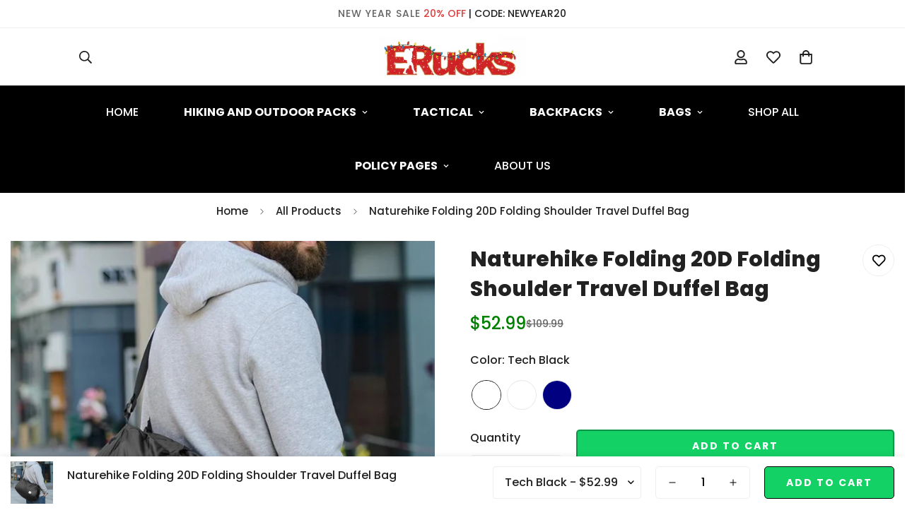

--- FILE ---
content_type: text/html; charset=utf-8
request_url: https://erucks.com/products/naturehike-folding-20d-folding-shoulder-travel-bag
body_size: 45096
content:

<!doctype html>
<html
  class="no-js  m:overflow-hidden"
  lang="en"
  data-template="product"
  
>
  <head>
    <meta charset="utf-8">
    <meta http-equiv="X-UA-Compatible" content="IE=edge">
    <meta name="viewport" content="width=device-width, initial-scale=1, maximum-scale=1.0, user-scalable=0">
    <meta name="theme-color" content="">
    <link rel="canonical" href="https://erucks.com/products/naturehike-folding-20d-folding-shoulder-travel-bag">
    <link rel="preconnect" href="https://fonts.shopifycdn.com" crossorigin>
    <link rel="preconnect" href="https://cdn.shopify.com" crossorigin><title>Naturehike Folding 20D Folding Shoulder Travel Duffel Bag &ndash; ERucks</title><meta name="description" content="This travel-friendly nylon backpack folds into its front pocket, so it fits easily into other bags and luggage. Shiny zippers around the top and front compartment give it a sleek look you can wear from daytime exploring to dinner. 32 Liters of carrying capacity. Folds into the palm of your hand. Order today!"><meta property="og:site_name" content="ERucks">
<meta property="og:url" content="https://erucks.com/products/naturehike-folding-20d-folding-shoulder-travel-bag">
<meta property="og:title" content="Naturehike Folding 20D Folding Shoulder Travel Duffel Bag">
<meta property="og:type" content="product">
<meta property="og:description" content="This travel-friendly nylon backpack folds into its front pocket, so it fits easily into other bags and luggage. Shiny zippers around the top and front compartment give it a sleek look you can wear from daytime exploring to dinner. 32 Liters of carrying capacity. Folds into the palm of your hand. Order today!"><meta property="og:image" content="http://erucks.com/cdn/shop/products/20L_2_0550db7a-6b59-457d-b639-d6ae8cb8f978.jpg?v=1615796565">
<meta property="og:image:secure_url" content="https://erucks.com/cdn/shop/products/20L_2_0550db7a-6b59-457d-b639-d6ae8cb8f978.jpg?v=1615796565">
<meta property="og:image:width" content="731">
<meta property="og:image:height" content="778"><meta property="og:price:amount" content="52.99">
<meta property="og:price:currency" content="USD"><meta name="twitter:site" content="@home"><meta name="twitter:card" content="summary_large_image">
<meta name="twitter:title" content="Naturehike Folding 20D Folding Shoulder Travel Duffel Bag">
<meta name="twitter:description" content="This travel-friendly nylon backpack folds into its front pocket, so it fits easily into other bags and luggage. Shiny zippers around the top and front compartment give it a sleek look you can wear from daytime exploring to dinner. 32 Liters of carrying capacity. Folds into the palm of your hand. Order today!">


  <link rel="preload" as="font" href="//erucks.com/cdn/fonts/poppins/poppins_n5.ad5b4b72b59a00358afc706450c864c3c8323842.woff2" type="font/woff2" crossorigin>
  <link rel="preload" as="font" href="//erucks.com/cdn/fonts/poppins/poppins_n7.56758dcf284489feb014a026f3727f2f20a54626.woff2" type="font/woff2" crossorigin>
  

  <link rel="preload" as="font" href="//erucks.com/cdn/fonts/poppins/poppins_n8.580200d05bca09e2e0c6f4c922047c227dfa8e8c.woff2" type="font/woff2" crossorigin>
  
<style>
  @font-face {  font-family: Poppins;  font-weight: 800;  font-style: normal;  font-display: swap;  src: url("//erucks.com/cdn/fonts/poppins/poppins_n8.580200d05bca09e2e0c6f4c922047c227dfa8e8c.woff2") format("woff2"),       url("//erucks.com/cdn/fonts/poppins/poppins_n8.f4450f472fdcbe9e829f3583ebd559988f5a3d25.woff") format("woff");}@font-face {  font-family: Poppins;  font-weight: 900;  font-style: normal;  font-display: swap;  src: url("//erucks.com/cdn/fonts/poppins/poppins_n9.eb6b9ef01b62e777a960bfd02fc9fb4918cd3eab.woff2") format("woff2"),       url("//erucks.com/cdn/fonts/poppins/poppins_n9.6501a5bd018e348b6d5d6e8c335f9e7d32a80c36.woff") format("woff");}@font-face {  font-family: Poppins;  font-weight: 700;  font-style: normal;  font-display: swap;  src: url("//erucks.com/cdn/fonts/poppins/poppins_n7.56758dcf284489feb014a026f3727f2f20a54626.woff2") format("woff2"),       url("//erucks.com/cdn/fonts/poppins/poppins_n7.f34f55d9b3d3205d2cd6f64955ff4b36f0cfd8da.woff") format("woff");}:root {  --font-stack-header: Poppins, sans-serif;  --font-style-header: normal;  --font-weight-header: 800;  --font-weight-header--bolder: 900;  --font-weight-header--lighter: 700;}@font-face {  font-family: Poppins;  font-weight: 500;  font-style: normal;  font-display: swap;  src: url("//erucks.com/cdn/fonts/poppins/poppins_n5.ad5b4b72b59a00358afc706450c864c3c8323842.woff2") format("woff2"),       url("//erucks.com/cdn/fonts/poppins/poppins_n5.33757fdf985af2d24b32fcd84c9a09224d4b2c39.woff") format("woff");}@font-face {  font-family: Poppins;  font-weight: 700;  font-style: normal;  font-display: swap;  src: url("//erucks.com/cdn/fonts/poppins/poppins_n7.56758dcf284489feb014a026f3727f2f20a54626.woff2") format("woff2"),       url("//erucks.com/cdn/fonts/poppins/poppins_n7.f34f55d9b3d3205d2cd6f64955ff4b36f0cfd8da.woff") format("woff");}@font-face {  font-family: Poppins;  font-weight: 700;  font-style: normal;  font-display: swap;  src: url("//erucks.com/cdn/fonts/poppins/poppins_n7.56758dcf284489feb014a026f3727f2f20a54626.woff2") format("woff2"),       url("//erucks.com/cdn/fonts/poppins/poppins_n7.f34f55d9b3d3205d2cd6f64955ff4b36f0cfd8da.woff") format("woff");}@font-face {  font-family: Poppins;  font-weight: 500;  font-style: italic;  font-display: swap;  src: url("//erucks.com/cdn/fonts/poppins/poppins_i5.6acfce842c096080e34792078ef3cb7c3aad24d4.woff2") format("woff2"),       url("//erucks.com/cdn/fonts/poppins/poppins_i5.a49113e4fe0ad7fd7716bd237f1602cbec299b3c.woff") format("woff");}@font-face {  font-family: Poppins;  font-weight: 700;  font-style: italic;  font-display: swap;  src: url("//erucks.com/cdn/fonts/poppins/poppins_i7.42fd71da11e9d101e1e6c7932199f925f9eea42d.woff2") format("woff2"),       url("//erucks.com/cdn/fonts/poppins/poppins_i7.ec8499dbd7616004e21155106d13837fff4cf556.woff") format("woff");}:root {  --font-weight-body--bold: 700;  --font-weight-body--bolder: 700;  --font-stack-body: Poppins, sans-serif;  --font-style-body: normal;  --font-weight-body: 500;}
</style>
<style>
  html {
    font-size: calc(var(--font-base-size, 16) * 1px);
    -webkit-font-smoothing: antialiased;
    height: 100%;
    scroll-behavior: smooth;
  }
  body {
    margin: 0;
    font-family: var(--font-stack-body);
    font-weight: var(--font-weight-body);
    font-style: var(--font-style-body);
    color: rgb(var(--color-foreground));
    font-size: calc(var(--font-base-size, 16) * 1px);
    line-height: calc(var(--base-line-height) * 1px);
    background-color: rgb(var(--color-background));
    position: relative;
    min-height: 100%;
  }

  body,
  html {
    overflow-x: clip;
  }

  html.prevent-scroll,
  html.prevent-scroll body {
    height: auto;
    overflow: hidden !important;
  }

  html.prevent-scroll {
    padding-right: var(--m-scrollbar-width);
  }

  h1,
  h2,
  h3,
  h4,
  h5,
  h6 {
    font-family: var(--font-stack-header);
    font-weight: var(--font-weight-header);
    font-style: var(--font-style-header);
    color: rgb(var(--color-heading));
    line-height: normal;
    letter-spacing: var(--heading-letter-spacing);
  }
  h1,
  .h1 {
    font-size: calc(((var(--font-h1-mobile)) / (var(--font-base-size))) * 1rem);
    line-height: 1.278;
  }

  h2,
  .h2 {
    font-size: calc(((var(--font-h2-mobile)) / (var(--font-base-size))) * 1rem);
    line-height: 1.267;
  }

  h3,
  .h3 {
    font-size: calc(((var(--font-h3-mobile)) / (var(--font-base-size))) * 1rem);
    line-height: 1.36;
  }

  h4,
  .h4 {
    font-size: calc(((var(--font-h4-mobile)) / (var(--font-base-size))) * 1rem);
    line-height: 1.4;
  }

  h5,
  .h5 {
    font-size: calc(((var(--font-h5-mobile)) / (var(--font-base-size))) * 1rem);
    line-height: 1.5;
  }

  h6,
  .h6 {
    font-size: calc(((var(--font-h6-mobile)) / (var(--font-base-size))) * 1rem);
    line-height: 1.5;
  }

  @media only screen and (min-width: 768px) {
    .h1,
    h1 {
      font-size: calc(((var(--font-h1-tablet)) / (var(--font-base-size))) * 1rem);
      line-height: 1.238;
    }
    .h2,
    h2 {
      font-size: calc(((var(--font-h2-tablet)) / (var(--font-base-size))) * 1rem);
      line-height: 1.235;
    }
    h3,
    .h3 {
      font-size: calc(((var(--font-h3-tablet)) / (var(--font-base-size))) * 1rem);
      line-height: 1.36;
    }
    h4,
    .h4 {
      font-size: calc(((var(--font-h4-tablet)) / (var(--font-base-size))) * 1rem);
      line-height: 1.4;
    }
  }

  @media only screen and (min-width: 1280px) {
    .h1,
    h1 {
      font-size: calc(((var(--font-h1-desktop)) / (var(--font-base-size))) * 1rem);
      line-height: 1.167;
    }
    .h2,
    h2 {
      font-size: calc(((var(--font-h2-desktop)) / (var(--font-base-size))) * 1rem);
      line-height: 1.238;
    }
    h3,
    .h3 {
      font-size: calc(((var(--font-h3-desktop)) / (var(--font-base-size))) * 1rem);
      line-height: 1.278;
    }
    h4,
    .h4 {
      font-size: calc(((var(--font-h4-desktop)) / (var(--font-base-size))) * 1rem);
      line-height: 1.333;
    }
    h5,
    .h5 {
      font-size: calc(((var(--font-h5-desktop)) / (var(--font-base-size))) * 1rem);
    }
    h6,
    .h6 {
      font-size: calc(((var(--font-h6-desktop)) / (var(--font-base-size))) * 1rem);
    }
  }
  [style*='--aspect-ratio'] {
    position: relative;
    overflow: hidden;
  }
  [style*='--aspect-ratio']:before {
    display: block;
    width: 100%;
    content: '';
    height: 0px;
  }
  [style*='--aspect-ratio'] > *:first-child {
    top: 0;
    left: 0;
    right: 0;
    position: absolute !important;
    object-fit: cover;
    width: 100%;
    height: 100%;
  }
  [style*='--aspect-ratio']:before {
    padding-top: calc(100% / (0.0001 + var(--aspect-ratio, 16/9)));
  }
  @media (max-width: 767px) {
    [style*='--aspect-ratio']:before {
      padding-top: calc(100% / (0.0001 + var(--aspect-ratio-mobile, var(--aspect-ratio, 16/9))));
    }
  }
  .swiper-wrapper {
    display: flex;
  }
  .swiper-container:not(.swiper-container-initialized) .swiper-slide {
    width: calc(100% / var(--items, 1));
    flex: 0 0 auto;
  }
  @media (max-width: 1023px) {
    .swiper-container:not(.swiper-container-initialized) .swiper-slide {
      min-width: 40vw;
      flex: 0 0 auto;
    }
  }
  @media (max-width: 767px) {
    .swiper-container:not(.swiper-container-initialized) .swiper-slide {
      min-width: 66vw;
      flex: 0 0 auto;
    }
  }
</style>
<link href="//erucks.com/cdn/shop/t/5/assets/main.css?v=85085346147361022841732399782" rel="stylesheet" type="text/css" media="all" />
<style data-shopify>
:root,.m-color-default {
      --color-background: 255,255,255;
      --color-background-secondary: 245,245,245;
  		
  	  --gradient-background: #ffffff;
  		
  		--color-foreground: 34,34,34;
  		--color-foreground-secondary: 102,102,102;
      --color-heading: 34,34,34;
  		--color-button: 0,0,0;
  		--color-button-text: 255,255,255;
  		--color-outline-button: 0,0,0;
      --color-button-hover: 34, 34, 34;
      --color-button-text-hover: 255, 255, 255;
  		--color-border: 238,238,238;
  		--color-price-sale: 232,78,78;
  		--color-price-regular: 0,0,0;
  		--color-form-field: 255,255,255;
  		--color-form-field-text: 0,0,0;
  		--color-tooltip: 34,34,34;
  		--color-tooltip-text: 255,255,255;
  	}
  
.m-color-dark {
      --color-background: 0,0,0;
      --color-background-secondary: 245,245,245;
  		
  	  --gradient-background: #000000;
  		
  		--color-foreground: 255,255,255;
  		--color-foreground-secondary: 201,201,201;
      --color-heading: 255,255,255;
  		--color-button: 255,255,255;
  		--color-button-text: 34,34,34;
  		--color-outline-button: 255,255,255;
      --color-button-hover: 255, 255, 255;
      --color-button-text-hover: 34, 34, 34;
  		--color-border: 75,75,75;
  		--color-price-sale: 232,78,78;
  		--color-price-regular: 255,255,255;
  		--color-form-field: 255,255,255;
  		--color-form-field-text: 34,34,34;
  		--color-tooltip: 255,255,255;
  		--color-tooltip-text: 34,34,34;
  	}
  
.m-color-footer {
      --color-background: 245,245,245;
      --color-background-secondary: 245,245,245;
  		
  	  --gradient-background: #f5f5f5;
  		
  		--color-foreground: 0,0,0;
  		--color-foreground-secondary: 102,102,102;
      --color-heading: 34,34,34;
  		--color-button: 34,34,34;
  		--color-button-text: 255,255,255;
  		--color-outline-button: 34,34,34;
      --color-button-hover: 34, 34, 34;
      --color-button-text-hover: 255, 255, 255;
  		--color-border: 222,222,222;
  		--color-price-sale: 232,78,78;
  		--color-price-regular: 0,0,0;
  		--color-form-field: 255,255,255;
  		--color-form-field-text: 0,0,0;
  		--color-tooltip: 34,34,34;
  		--color-tooltip-text: 255,255,255;
  	}
  
.m-color-badge-hot {
      --color-background: 154,132,200;
      --color-background-secondary: 245,245,245;
  		
  	  --gradient-background: #9a84c8;
  		
  		--color-foreground: 255,255,255;
  		--color-foreground-secondary: 255,255,255;
      --color-heading: 255,255,255;
  		--color-button: 255,255,255;
  		--color-button-text: 34,34,34;
  		--color-outline-button: 255,255,255;
      --color-button-hover: 255, 255, 255;
      --color-button-text-hover: 34, 34, 34;
  		--color-border: 222,222,222;
  		--color-price-sale: 255,255,255;
  		--color-price-regular: 255,255,255;
  		--color-form-field: 255,255,255;
  		--color-form-field-text: 0,0,0;
  		--color-tooltip: 255,255,255;
  		--color-tooltip-text: 34,34,34;
  	}
  
.m-color-badge-new {
      --color-background: 152,216,202;
      --color-background-secondary: 245,245,245;
  		
  	  --gradient-background: #98d8ca;
  		
  		--color-foreground: 255,255,255;
  		--color-foreground-secondary: 255,255,255;
      --color-heading: 255,255,255;
  		--color-button: 255,255,255;
  		--color-button-text: 34,34,34;
  		--color-outline-button: 255,255,255;
      --color-button-hover: 255, 255, 255;
      --color-button-text-hover: 34, 34, 34;
  		--color-border: 222,222,222;
  		--color-price-sale: 255,255,255;
  		--color-price-regular: 255,255,255;
  		--color-form-field: 255,255,255;
  		--color-form-field-text: 0,0,0;
  		--color-tooltip: 255,255,255;
  		--color-tooltip-text: 34,34,34;
  	}
  
.m-color-badge-sale {
      --color-background: 218,63,63;
      --color-background-secondary: 245,245,245;
  		
  	  --gradient-background: #da3f3f;
  		
  		--color-foreground: 255,255,255;
  		--color-foreground-secondary: 255,255,255;
      --color-heading: 255,255,255;
  		--color-button: 255,255,255;
  		--color-button-text: 34,34,34;
  		--color-outline-button: 255,255,255;
      --color-button-hover: 255, 255, 255;
      --color-button-text-hover: 34, 34, 34;
  		--color-border: 222,222,222;
  		--color-price-sale: 255,255,255;
  		--color-price-regular: 255,255,255;
  		--color-form-field: 255,255,255;
  		--color-form-field-text: 0,0,0;
  		--color-tooltip: 255,255,255;
  		--color-tooltip-text: 34,34,34;
  	}
  
.m-color-scheme-54c5dc7a-1854-451f-94d2-05c1fc858786 {
      --color-background: 230,230,230;
      --color-background-secondary: 245,245,245;
  		
  	  --gradient-background: #e6e6e6;
  		
  		--color-foreground: 0,0,0;
  		--color-foreground-secondary: 102,102,102;
      --color-heading: 34,34,34;
  		--color-button: 34,34,34;
  		--color-button-text: 255,255,255;
  		--color-outline-button: 34,34,34;
      --color-button-hover: 34, 34, 34;
      --color-button-text-hover: 255, 255, 255;
  		--color-border: 238,238,238;
  		--color-price-sale: 232,78,78;
  		--color-price-regular: 0,0,0;
  		--color-form-field: 255,255,255;
  		--color-form-field-text: 0,0,0;
  		--color-tooltip: 34,34,34;
  		--color-tooltip-text: 255,255,255;
  	}
  
  .m-color-default, .m-color-dark, .m-color-footer, .m-color-badge-hot, .m-color-badge-new, .m-color-badge-sale, .m-color-scheme-54c5dc7a-1854-451f-94d2-05c1fc858786 {
  	color: rgb(var(--color-foreground));
  	background-color: rgb(var(--color-background));
  }:root {     /* ANIMATIONS */  	--m-duration-short: .1s;     --m-duration-default: .25s;     --m-duration-long: .5s;     --m-duration-image: .65s;     --m-duration-animate: 1s;     --m-animation-duration: 600ms;     --m-animation-fade-in-up: m-fade-in-up var(--m-animation-duration) cubic-bezier(0, 0, 0.3, 1) forwards;     --m-animation-fade-in-left: m-fade-in-left var(--m-animation-duration) cubic-bezier(0, 0, 0.3, 1) forwards;     --m-animation-fade-in-right: m-fade-in-right var(--m-animation-duration) cubic-bezier(0, 0, 0.3, 1) forwards;     --m-animation-fade-in-left-rtl: m-fade-in-left-rtl var(--m-animation-duration) cubic-bezier(0, 0, 0.3, 1) forwards;     --m-animation-fade-in-right-rtl: m-fade-in-right-rtl var(--m-animation-duration) cubic-bezier(0, 0, 0.3, 1) forwards;     --m-animation-fade-in: m-fade-in calc(var(--m-animation-duration) * 2) cubic-bezier(0, 0, 0.3, 1);     --m-animation-zoom-fade: m-zoom-fade var(--m-animation-duration) ease forwards;  	/* BODY */  	--base-line-height: 28;   /* INPUTS */   --inputs-border-width: 1px;  	--inputs-radius: 5px;  	/* BUTTON */  	--btn-letter-spacing: 2px;  	--btn-border-radius: 5px;  	--btn-border-width: 1px;  	--btn-line-height: 23px;  	  	--btn-text-transform: uppercase;  	  	/* COUNT BUBBLE */  	--color-cart-wishlist-count: #ffffff;  	--bg-cart-wishlist-count: #da3f3f;  	/* OVERLAY */  	--color-image-overlay: #000000;  	--opacity-image-overlay: 0.2;  	/* Notification */  	--color-success: 58,135,53;  	--color-warning: 210,134,26;    --color-error: 218, 63, 63;    --color-error-bg: #fbeaea;    --color-warning-bg: #faecd7;    --color-success-bg: #d1eccf;  	/* CUSTOM COLOR */  	--text-black: 0,0,0;  	--text-white: 255,255,255;  	--bg-black: 0,0,0;  	--bg-white: 255,255,255;  	--rounded-full: 9999px;  	--bg-card-placeholder: rgba(243,243,243,1);  	--arrow-select-box: url(//erucks.com/cdn/shop/t/5/assets/ar-down.svg?v=92728264558441377851732399782);  	/* FONT SIZES */  	--font-base-size: 16;  	--font-btn-size: 14px;  	--font-btn-weight: 700;  	--font-h1-desktop: 60;  	--font-h1-tablet: 42;  	--font-h1-mobile: 36;  	--font-h2-desktop: 42;  	--font-h2-tablet: 33;  	--font-h2-mobile: 29;  	--font-h3-desktop: 36;  	--font-h3-tablet: 28;  	--font-h3-mobile: 25;  	--font-h4-desktop: 24;  	--font-h4-tablet: 19;  	--font-h4-mobile: 19;  	--font-h5-desktop: 18;  	--font-h5-mobile: 16;  	--font-h6-desktop: 16;  	--font-h6-mobile: 16;  	--heading-letter-spacing: 0px;   --arrow-down-url: url(//erucks.com/cdn/shop/t/5/assets/arrow-down.svg?v=157552497485556416461732399781);   --arrow-down-white-url: url(//erucks.com/cdn/shop/t/5/assets/arrow-down-white.svg?v=70535736727834135531732399782);   --product-title-line-clamp: unset;  	--spacing-sections-desktop: 0px;   --spacing-sections-laptop: 0px;   --spacing-sections-tablet: 0px;   --spacing-sections-mobile: 0px;  	/* LAYOUT */  	--container-width: 1280px;   --fluid-container-width: 1620px;   --fluid-container-offset: 95px;   /* CORNER RADIUS */   --blocks-radius: 0px;   --medium-blocks-radius: 0px;   --pcard-radius: 0px;  }
</style><link rel="stylesheet" href="//erucks.com/cdn/shop/t/5/assets/cart.css?v=93698172234576396381732399781" media="print" onload="this.media='all'">
<noscript><link href="//erucks.com/cdn/shop/t/5/assets/cart.css?v=93698172234576396381732399781" rel="stylesheet" type="text/css" media="all" /></noscript><link href="//erucks.com/cdn/shop/t/5/assets/vendor.css?v=78734522753772538311732399781" rel="stylesheet" type="text/css" media="all" /><link rel="stylesheet" href="//erucks.com/cdn/shop/t/5/assets/custom-style.css?v=68377333970908838601732399782" media="print" onload="this.media='all'">
<link rel="stylesheet" href="//erucks.com/cdn/shop/t/5/assets/custom.css?v=105997007003712207781732399810" media="print" onload="this.media='all'">
<noscript><link href="//erucks.com/cdn/shop/t/5/assets/custom-style.css?v=68377333970908838601732399782" rel="stylesheet" type="text/css" media="all" /></noscript>
<noscript><link href="//erucks.com/cdn/shop/t/5/assets/custom.css?v=105997007003712207781732399810" rel="stylesheet" type="text/css" media="all" /></noscript><style data-shopify>body .m-menu {  --main-link-py: 26px;}.m-topbar__inner {  font-size: 14px;}.m-section__heading {  letter-spacing: 2px;}.m-product-card__title .m-product-card__name,.m-header__menu .m-menu__item--parent .m-menu__link--main,.m-footer .m-footer--block-title,.m-custom-slideshow-section .m-slide__content .m-slide__subtitle {  font-weight: 700;}.m-custom-slideshow-section .m-slide__content .m-slide__description {  font-size: 15px;font-weight: 500;}.m-custom-content-1 .m-image-card__content-inner {  display: flex;  flex-direction: column;  align-items: flex-start;  height: 100%;  justify-content: space-between;}.m-custom-hero .m-hero__content .m-hero__title {  font-weight: 800;  letter-spacing: 2px;}.m-custom-testimonial.m-testimonials--layout-2 .m-testimonial__wrapper {  padding: 0 20px;  background-color: transparent;}.m-custom-content-2 .newsletter-form__title,.m-custom-content-2 .social-profiles__title {  font-size: 20px;}@media (min-width: 1024px) {  .m-custom-content-2 .m-custom-content__block-newsletter {    border-left: 1px solid #eee;  }  .m-custom-content-2 .m-custom-content__block-newsletter form {    max-width: 450px;    margin: 0 auto;  }  .m-footer .m-footer--bottom .container {    border-top: 1px solid #d8d8d8;  }}@media (min-width: 1536px) {  .m-custom-slideshow-section .m-slide__content .m-slide__title {    font-size: 130px;    line-height: 135px;    font-weight: 800;  }}@media (max-width: 767px) {  .m-custom-content-3 .m-image-card__heading {    font-size: 16px;    margin-bottom: 0;  }  .m-custom-hero .m-hero__content .m-hero__subtitle {    font-size: 14px;    line-height: 21px;  }  .m-custom-hero .m-hero__content .m-hero__title {    font-size: 36px;    letter-spacing: 0;  }  .m-custom-content-3 .m-image-card__content-inner a.m-button {    display: none !important;  }  .m-custom-content-2 .m-section-my {    padding: 0;  }  .m-custom-content-1 .m-image-card__content {    padding: 15px;  }  .m-custom-content-1 .m-richtext__subtitle {    font-size: 14px;  }  .m-custom-content-1 .m-richtext__title {    font-size: 24px;  }}
</style>


<script src="//erucks.com/cdn/shop/t/5/assets/product-list.js?v=133975944838759569291732399782" defer="defer"></script>
<script src="//erucks.com/cdn/shop/t/5/assets/vendor.js?v=78529491220497670401732399782" defer="defer"></script>
    <script src="//erucks.com/cdn/shop/t/5/assets/theme-global.js?v=175054158906313379421732399782" defer="defer"></script><script src="//erucks.com/cdn/shop/t/5/assets/animations.js?v=155369821993258477171732399781" defer="defer"></script><script>window.performance && window.performance.mark && window.performance.mark('shopify.content_for_header.start');</script><meta id="shopify-digital-wallet" name="shopify-digital-wallet" content="/2045378609/digital_wallets/dialog">
<link rel="alternate" type="application/json+oembed" href="https://erucks.com/products/naturehike-folding-20d-folding-shoulder-travel-bag.oembed">
<script async="async" src="/checkouts/internal/preloads.js?locale=en-US"></script>
<script id="shopify-features" type="application/json">{"accessToken":"f19ec0e44d3e4f50bf29439ee3cc7e9e","betas":["rich-media-storefront-analytics"],"domain":"erucks.com","predictiveSearch":true,"shopId":2045378609,"locale":"en"}</script>
<script>var Shopify = Shopify || {};
Shopify.shop = "erucks.myshopify.com";
Shopify.locale = "en";
Shopify.currency = {"active":"USD","rate":"1.0"};
Shopify.country = "US";
Shopify.theme = {"name":"minimog-5-5-0","id":173800816930,"schema_name":"Minimog - OS 2.0","schema_version":"5.5.0","theme_store_id":null,"role":"main"};
Shopify.theme.handle = "null";
Shopify.theme.style = {"id":null,"handle":null};
Shopify.cdnHost = "erucks.com/cdn";
Shopify.routes = Shopify.routes || {};
Shopify.routes.root = "/";</script>
<script type="module">!function(o){(o.Shopify=o.Shopify||{}).modules=!0}(window);</script>
<script>!function(o){function n(){var o=[];function n(){o.push(Array.prototype.slice.apply(arguments))}return n.q=o,n}var t=o.Shopify=o.Shopify||{};t.loadFeatures=n(),t.autoloadFeatures=n()}(window);</script>
<script id="shop-js-analytics" type="application/json">{"pageType":"product"}</script>
<script defer="defer" async type="module" src="//erucks.com/cdn/shopifycloud/shop-js/modules/v2/client.init-shop-cart-sync_BdyHc3Nr.en.esm.js"></script>
<script defer="defer" async type="module" src="//erucks.com/cdn/shopifycloud/shop-js/modules/v2/chunk.common_Daul8nwZ.esm.js"></script>
<script type="module">
  await import("//erucks.com/cdn/shopifycloud/shop-js/modules/v2/client.init-shop-cart-sync_BdyHc3Nr.en.esm.js");
await import("//erucks.com/cdn/shopifycloud/shop-js/modules/v2/chunk.common_Daul8nwZ.esm.js");

  window.Shopify.SignInWithShop?.initShopCartSync?.({"fedCMEnabled":true,"windoidEnabled":true});

</script>
<script>(function() {
  var isLoaded = false;
  function asyncLoad() {
    if (isLoaded) return;
    isLoaded = true;
    var urls = ["https:\/\/mpop.pxucdn.com\/apps.pixelunion.net\/scripts\/js\/countdown\/bundle.min.js?shop=erucks.myshopify.com"];
    for (var i = 0; i < urls.length; i++) {
      var s = document.createElement('script');
      s.type = 'text/javascript';
      s.async = true;
      s.src = urls[i];
      var x = document.getElementsByTagName('script')[0];
      x.parentNode.insertBefore(s, x);
    }
  };
  if(window.attachEvent) {
    window.attachEvent('onload', asyncLoad);
  } else {
    window.addEventListener('load', asyncLoad, false);
  }
})();</script>
<script id="__st">var __st={"a":2045378609,"offset":-18000,"reqid":"8e859fd1-5c0c-47f7-b4bf-a0b88af1bdd0-1768971157","pageurl":"erucks.com\/products\/naturehike-folding-20d-folding-shoulder-travel-bag","u":"67a18ded2c5e","p":"product","rtyp":"product","rid":1879169073201};</script>
<script>window.ShopifyPaypalV4VisibilityTracking = true;</script>
<script id="captcha-bootstrap">!function(){'use strict';const t='contact',e='account',n='new_comment',o=[[t,t],['blogs',n],['comments',n],[t,'customer']],c=[[e,'customer_login'],[e,'guest_login'],[e,'recover_customer_password'],[e,'create_customer']],r=t=>t.map((([t,e])=>`form[action*='/${t}']:not([data-nocaptcha='true']) input[name='form_type'][value='${e}']`)).join(','),a=t=>()=>t?[...document.querySelectorAll(t)].map((t=>t.form)):[];function s(){const t=[...o],e=r(t);return a(e)}const i='password',u='form_key',d=['recaptcha-v3-token','g-recaptcha-response','h-captcha-response',i],f=()=>{try{return window.sessionStorage}catch{return}},m='__shopify_v',_=t=>t.elements[u];function p(t,e,n=!1){try{const o=window.sessionStorage,c=JSON.parse(o.getItem(e)),{data:r}=function(t){const{data:e,action:n}=t;return t[m]||n?{data:e,action:n}:{data:t,action:n}}(c);for(const[e,n]of Object.entries(r))t.elements[e]&&(t.elements[e].value=n);n&&o.removeItem(e)}catch(o){console.error('form repopulation failed',{error:o})}}const l='form_type',E='cptcha';function T(t){t.dataset[E]=!0}const w=window,h=w.document,L='Shopify',v='ce_forms',y='captcha';let A=!1;((t,e)=>{const n=(g='f06e6c50-85a8-45c8-87d0-21a2b65856fe',I='https://cdn.shopify.com/shopifycloud/storefront-forms-hcaptcha/ce_storefront_forms_captcha_hcaptcha.v1.5.2.iife.js',D={infoText:'Protected by hCaptcha',privacyText:'Privacy',termsText:'Terms'},(t,e,n)=>{const o=w[L][v],c=o.bindForm;if(c)return c(t,g,e,D).then(n);var r;o.q.push([[t,g,e,D],n]),r=I,A||(h.body.append(Object.assign(h.createElement('script'),{id:'captcha-provider',async:!0,src:r})),A=!0)});var g,I,D;w[L]=w[L]||{},w[L][v]=w[L][v]||{},w[L][v].q=[],w[L][y]=w[L][y]||{},w[L][y].protect=function(t,e){n(t,void 0,e),T(t)},Object.freeze(w[L][y]),function(t,e,n,w,h,L){const[v,y,A,g]=function(t,e,n){const i=e?o:[],u=t?c:[],d=[...i,...u],f=r(d),m=r(i),_=r(d.filter((([t,e])=>n.includes(e))));return[a(f),a(m),a(_),s()]}(w,h,L),I=t=>{const e=t.target;return e instanceof HTMLFormElement?e:e&&e.form},D=t=>v().includes(t);t.addEventListener('submit',(t=>{const e=I(t);if(!e)return;const n=D(e)&&!e.dataset.hcaptchaBound&&!e.dataset.recaptchaBound,o=_(e),c=g().includes(e)&&(!o||!o.value);(n||c)&&t.preventDefault(),c&&!n&&(function(t){try{if(!f())return;!function(t){const e=f();if(!e)return;const n=_(t);if(!n)return;const o=n.value;o&&e.removeItem(o)}(t);const e=Array.from(Array(32),(()=>Math.random().toString(36)[2])).join('');!function(t,e){_(t)||t.append(Object.assign(document.createElement('input'),{type:'hidden',name:u})),t.elements[u].value=e}(t,e),function(t,e){const n=f();if(!n)return;const o=[...t.querySelectorAll(`input[type='${i}']`)].map((({name:t})=>t)),c=[...d,...o],r={};for(const[a,s]of new FormData(t).entries())c.includes(a)||(r[a]=s);n.setItem(e,JSON.stringify({[m]:1,action:t.action,data:r}))}(t,e)}catch(e){console.error('failed to persist form',e)}}(e),e.submit())}));const S=(t,e)=>{t&&!t.dataset[E]&&(n(t,e.some((e=>e===t))),T(t))};for(const o of['focusin','change'])t.addEventListener(o,(t=>{const e=I(t);D(e)&&S(e,y())}));const B=e.get('form_key'),M=e.get(l),P=B&&M;t.addEventListener('DOMContentLoaded',(()=>{const t=y();if(P)for(const e of t)e.elements[l].value===M&&p(e,B);[...new Set([...A(),...v().filter((t=>'true'===t.dataset.shopifyCaptcha))])].forEach((e=>S(e,t)))}))}(h,new URLSearchParams(w.location.search),n,t,e,['guest_login'])})(!0,!0)}();</script>
<script integrity="sha256-4kQ18oKyAcykRKYeNunJcIwy7WH5gtpwJnB7kiuLZ1E=" data-source-attribution="shopify.loadfeatures" defer="defer" src="//erucks.com/cdn/shopifycloud/storefront/assets/storefront/load_feature-a0a9edcb.js" crossorigin="anonymous"></script>
<script data-source-attribution="shopify.dynamic_checkout.dynamic.init">var Shopify=Shopify||{};Shopify.PaymentButton=Shopify.PaymentButton||{isStorefrontPortableWallets:!0,init:function(){window.Shopify.PaymentButton.init=function(){};var t=document.createElement("script");t.src="https://erucks.com/cdn/shopifycloud/portable-wallets/latest/portable-wallets.en.js",t.type="module",document.head.appendChild(t)}};
</script>
<script data-source-attribution="shopify.dynamic_checkout.buyer_consent">
  function portableWalletsHideBuyerConsent(e){var t=document.getElementById("shopify-buyer-consent"),n=document.getElementById("shopify-subscription-policy-button");t&&n&&(t.classList.add("hidden"),t.setAttribute("aria-hidden","true"),n.removeEventListener("click",e))}function portableWalletsShowBuyerConsent(e){var t=document.getElementById("shopify-buyer-consent"),n=document.getElementById("shopify-subscription-policy-button");t&&n&&(t.classList.remove("hidden"),t.removeAttribute("aria-hidden"),n.addEventListener("click",e))}window.Shopify?.PaymentButton&&(window.Shopify.PaymentButton.hideBuyerConsent=portableWalletsHideBuyerConsent,window.Shopify.PaymentButton.showBuyerConsent=portableWalletsShowBuyerConsent);
</script>
<script>
  function portableWalletsCleanup(e){e&&e.src&&console.error("Failed to load portable wallets script "+e.src);var t=document.querySelectorAll("shopify-accelerated-checkout .shopify-payment-button__skeleton, shopify-accelerated-checkout-cart .wallet-cart-button__skeleton"),e=document.getElementById("shopify-buyer-consent");for(let e=0;e<t.length;e++)t[e].remove();e&&e.remove()}function portableWalletsNotLoadedAsModule(e){e instanceof ErrorEvent&&"string"==typeof e.message&&e.message.includes("import.meta")&&"string"==typeof e.filename&&e.filename.includes("portable-wallets")&&(window.removeEventListener("error",portableWalletsNotLoadedAsModule),window.Shopify.PaymentButton.failedToLoad=e,"loading"===document.readyState?document.addEventListener("DOMContentLoaded",window.Shopify.PaymentButton.init):window.Shopify.PaymentButton.init())}window.addEventListener("error",portableWalletsNotLoadedAsModule);
</script>

<script type="module" src="https://erucks.com/cdn/shopifycloud/portable-wallets/latest/portable-wallets.en.js" onError="portableWalletsCleanup(this)" crossorigin="anonymous"></script>
<script nomodule>
  document.addEventListener("DOMContentLoaded", portableWalletsCleanup);
</script>

<link id="shopify-accelerated-checkout-styles" rel="stylesheet" media="screen" href="https://erucks.com/cdn/shopifycloud/portable-wallets/latest/accelerated-checkout-backwards-compat.css" crossorigin="anonymous">
<style id="shopify-accelerated-checkout-cart">
        #shopify-buyer-consent {
  margin-top: 1em;
  display: inline-block;
  width: 100%;
}

#shopify-buyer-consent.hidden {
  display: none;
}

#shopify-subscription-policy-button {
  background: none;
  border: none;
  padding: 0;
  text-decoration: underline;
  font-size: inherit;
  cursor: pointer;
}

#shopify-subscription-policy-button::before {
  box-shadow: none;
}

      </style>

<script>window.performance && window.performance.mark && window.performance.mark('shopify.content_for_header.end');</script>

    <script>
      document.documentElement.className = document.documentElement.className.replace('no-js', 'js');
      if (Shopify.designMode) {
        document.documentElement.classList.add('shopify-design-mode');
      }
    </script>
    <script>window.MinimogTheme = {};window.MinimogLibs = {};window.MinimogStrings = {  addToCart: "Add to cart",  soldOut: "Sold Out",  unavailable: "Unavailable",  inStock: "In Stock",  lowStock: 'Low stock',  inventoryQuantityHtml: '<span class="m-product-inventory__quantity">{{ quantity }}</span> In stock',  inventoryLowQuantityHtml: 'Only <span class="m-product-inventory__quantity">{{ quantity }}</span> left',  checkout: "Check out",  viewCart: "View Cart",  cartRemove: "Remove",  zipcodeValidate: "Zip code can\u0026#39;t be blank",  noShippingRate: "There are no shipping rates for your address.",  shippingRatesResult: "We found {{count}} shipping rate(s) for your address",  recommendTitle: "Recommendation for you",  shipping: "Shipping",  add: "Add",  itemAdded: "Product added to cart successfully",  requiredField: "Please fill all the required fields(*) before Add To Cart!",  hours: "hours",  mins: "mins",  outOfStock: "Out of stock",  sold: "Sold",  available: "Available",  preorder: "Pre-order",  sold_out_items_message: "The product is already sold out.",  unitPrice: "Unit price",  unitPriceSeparator: "per",  cartError: "There was an error while updating your cart. Please try again.",  quantityError: "Not enough items available. Only {{ quantity }} left.' }}",  selectVariant: "Please select a variant before adding the product to your cart.",  valideDateTimeDelivery: "Please choose the current or future time."};window.MinimogThemeStyles = {  product: "https://erucks.com/cdn/shop/t/5/assets/product.css?v=175796643987776283371732399782",  productInventory: "https://erucks.com/cdn/shop/t/5/assets/component-product-inventory.css?v=111082497872923960041732399782"};window.MinimogThemeScripts = {  productModel: "https://erucks.com/cdn/shop/t/5/assets/product-model.js?v=74883181231862109891732399782",  productMedia: "https://erucks.com/cdn/shop/t/5/assets/product-media.js?v=93062131741458010781732399781",  variantsPicker: "https://erucks.com/cdn/shop/t/5/assets/variant-picker.js?v=17515462640958628441732399782",  instagram: "https://erucks.com/cdn/shop/t/5/assets/instagram.js?v=132192723937505643871732399782",  productInventory: "https://erucks.com/cdn/shop/t/5/assets/product-inventory.js?v=56130558051591069411732399782"};window.MinimogSettings = {  design_mode: false,  requestPath: "\/products\/naturehike-folding-20d-folding-shoulder-travel-bag",  template: "product",  templateName: "product",productHandle: "naturehike-folding-20d-folding-shoulder-travel-bag",    productId: 1879169073201,currency_code: "USD",  money_format: "${{amount}}",  base_url: window.location.origin + Shopify.routes.root,  money_with_currency_format: "${{amount}} USD","filter_color1.png":"\/\/erucks.com\/cdn\/shop\/t\/5\/assets\/filter_color1.png?v=147458027895443808701732399781","filter_color1":"Checked","filter_color3.png":"\/\/erucks.com\/cdn\/shop\/t\/5\/assets\/filter_color3.png?v=4692","filter_color3":"floral",theme: {    id: 173800816930,    name: "minimog-5-5-0",    role: "main",    version: "5.5.0",    online_store_version: "2.0",    preview_url: "https://erucks.com?preview_theme_id=173800816930",  },  shop_domain: "https:\/\/erucks.com",  shop_locale: {    published: [{"shop_locale":{"locale":"en","enabled":true,"primary":true,"published":true}}],    current: "en",    primary: "en",  },  routes: {    root: "\/",    cart: "\/cart",    product_recommendations_url: "\/recommendations\/products",    cart_add_url: '/cart/add',    cart_change_url: '/cart/change',    cart_update_url: '/cart/update',    predictive_search_url: '/search/suggest',    search_url: '/search'  },  hide_unavailable_product_options: true,  pcard_image_ratio: "original",  cookie_consent_allow: "Allow cookies",  cookie_consent_message: "This website uses cookies to ensure you get the best experience on our website.",  cookie_consent_placement: "bottom",  cookie_consent_learnmore_link: "https:\/\/www.cookiesandyou.com\/",  cookie_consent_learnmore: "Learn more",  cookie_consent_theme: "black",  cookie_consent_decline: "Decline",  show_cookie_consent: false,  product_colors: "red: #FF6961,\nyellow: #FDDA76,\nblack: #000000,\nblack band: #000000,\nblue: #8DB4D2,\ngreen: #C1E1C1,\npurple: #B19CD9,\nsilver: #EEEEEF,\nwhite: #FFFFFF,\nbrown: #836953,\nlight brown: #B5651D,\ndark turquoise: #23cddc,\norange: #FFB347,\ntan: #E9D1BF,\nviolet: #B490B0,\npink: #FFD1DC,\ngrey: #E0E0E0,\nsky: #96BDC6,\npale leaf: #CCD4BF,\nlight blue: #b1c5d4,\ndark grey: #aca69f,\nbeige: #EBE6DB,\nbeige band: #EED9C4,\ndark blue: #063e66,\ncream: #FFFFCC,\nlight pink: #FBCFCD,\nmint: #bedce3,\ndark gray: #3A3B3C,\nrosy brown: #c4a287,\nlight grey:#D3D3D3,\ncopper: #B87333,\nrose gold: #ECC5C0,\nnight blue: #151B54,\ncoral: #FF7F50,\nlight purple: #C6AEC7",  use_ajax_atc: true,  discount_code_enable: false,  enable_cart_drawer: true,  pcard_show_lowest_prices: false,  date_now: "2026\/01\/20 23:52:00-0500 (EST)",  foxKitBaseUrl: "foxkit.app"};function __setSwatchesOptions() {
    try {
      MinimogSettings._colorSwatches = []
      MinimogSettings._imageSwatches = []

      MinimogSettings.product_colors
        .split(',').filter(Boolean)
        .forEach(colorSwatch => {
          const [key, value] = colorSwatch.split(':')
          MinimogSettings._colorSwatches.push({
            key: key.trim().toLowerCase(),
            value: value && value.trim() || ''
          })
        })

      Object.keys(MinimogSettings).forEach(key => {
        if (key.includes('filter_color') && !key.includes('.png')) {
          if (MinimogSettings[`${key}.png`]) {
            MinimogSettings._imageSwatches.push({
              key: MinimogSettings[key].toLowerCase(),
              value: MinimogSettings[`${key}.png`]
            })
          }
        }
      })
    } catch (e) {
      console.error('Failed to convert color/image swatch structure!', e)
    }
  }

  __setSwatchesOptions();
</script>

    
  <link href="https://monorail-edge.shopifysvc.com" rel="dns-prefetch">
<script>(function(){if ("sendBeacon" in navigator && "performance" in window) {try {var session_token_from_headers = performance.getEntriesByType('navigation')[0].serverTiming.find(x => x.name == '_s').description;} catch {var session_token_from_headers = undefined;}var session_cookie_matches = document.cookie.match(/_shopify_s=([^;]*)/);var session_token_from_cookie = session_cookie_matches && session_cookie_matches.length === 2 ? session_cookie_matches[1] : "";var session_token = session_token_from_headers || session_token_from_cookie || "";function handle_abandonment_event(e) {var entries = performance.getEntries().filter(function(entry) {return /monorail-edge.shopifysvc.com/.test(entry.name);});if (!window.abandonment_tracked && entries.length === 0) {window.abandonment_tracked = true;var currentMs = Date.now();var navigation_start = performance.timing.navigationStart;var payload = {shop_id: 2045378609,url: window.location.href,navigation_start,duration: currentMs - navigation_start,session_token,page_type: "product"};window.navigator.sendBeacon("https://monorail-edge.shopifysvc.com/v1/produce", JSON.stringify({schema_id: "online_store_buyer_site_abandonment/1.1",payload: payload,metadata: {event_created_at_ms: currentMs,event_sent_at_ms: currentMs}}));}}window.addEventListener('pagehide', handle_abandonment_event);}}());</script>
<script id="web-pixels-manager-setup">(function e(e,d,r,n,o){if(void 0===o&&(o={}),!Boolean(null===(a=null===(i=window.Shopify)||void 0===i?void 0:i.analytics)||void 0===a?void 0:a.replayQueue)){var i,a;window.Shopify=window.Shopify||{};var t=window.Shopify;t.analytics=t.analytics||{};var s=t.analytics;s.replayQueue=[],s.publish=function(e,d,r){return s.replayQueue.push([e,d,r]),!0};try{self.performance.mark("wpm:start")}catch(e){}var l=function(){var e={modern:/Edge?\/(1{2}[4-9]|1[2-9]\d|[2-9]\d{2}|\d{4,})\.\d+(\.\d+|)|Firefox\/(1{2}[4-9]|1[2-9]\d|[2-9]\d{2}|\d{4,})\.\d+(\.\d+|)|Chrom(ium|e)\/(9{2}|\d{3,})\.\d+(\.\d+|)|(Maci|X1{2}).+ Version\/(15\.\d+|(1[6-9]|[2-9]\d|\d{3,})\.\d+)([,.]\d+|)( \(\w+\)|)( Mobile\/\w+|) Safari\/|Chrome.+OPR\/(9{2}|\d{3,})\.\d+\.\d+|(CPU[ +]OS|iPhone[ +]OS|CPU[ +]iPhone|CPU IPhone OS|CPU iPad OS)[ +]+(15[._]\d+|(1[6-9]|[2-9]\d|\d{3,})[._]\d+)([._]\d+|)|Android:?[ /-](13[3-9]|1[4-9]\d|[2-9]\d{2}|\d{4,})(\.\d+|)(\.\d+|)|Android.+Firefox\/(13[5-9]|1[4-9]\d|[2-9]\d{2}|\d{4,})\.\d+(\.\d+|)|Android.+Chrom(ium|e)\/(13[3-9]|1[4-9]\d|[2-9]\d{2}|\d{4,})\.\d+(\.\d+|)|SamsungBrowser\/([2-9]\d|\d{3,})\.\d+/,legacy:/Edge?\/(1[6-9]|[2-9]\d|\d{3,})\.\d+(\.\d+|)|Firefox\/(5[4-9]|[6-9]\d|\d{3,})\.\d+(\.\d+|)|Chrom(ium|e)\/(5[1-9]|[6-9]\d|\d{3,})\.\d+(\.\d+|)([\d.]+$|.*Safari\/(?![\d.]+ Edge\/[\d.]+$))|(Maci|X1{2}).+ Version\/(10\.\d+|(1[1-9]|[2-9]\d|\d{3,})\.\d+)([,.]\d+|)( \(\w+\)|)( Mobile\/\w+|) Safari\/|Chrome.+OPR\/(3[89]|[4-9]\d|\d{3,})\.\d+\.\d+|(CPU[ +]OS|iPhone[ +]OS|CPU[ +]iPhone|CPU IPhone OS|CPU iPad OS)[ +]+(10[._]\d+|(1[1-9]|[2-9]\d|\d{3,})[._]\d+)([._]\d+|)|Android:?[ /-](13[3-9]|1[4-9]\d|[2-9]\d{2}|\d{4,})(\.\d+|)(\.\d+|)|Mobile Safari.+OPR\/([89]\d|\d{3,})\.\d+\.\d+|Android.+Firefox\/(13[5-9]|1[4-9]\d|[2-9]\d{2}|\d{4,})\.\d+(\.\d+|)|Android.+Chrom(ium|e)\/(13[3-9]|1[4-9]\d|[2-9]\d{2}|\d{4,})\.\d+(\.\d+|)|Android.+(UC? ?Browser|UCWEB|U3)[ /]?(15\.([5-9]|\d{2,})|(1[6-9]|[2-9]\d|\d{3,})\.\d+)\.\d+|SamsungBrowser\/(5\.\d+|([6-9]|\d{2,})\.\d+)|Android.+MQ{2}Browser\/(14(\.(9|\d{2,})|)|(1[5-9]|[2-9]\d|\d{3,})(\.\d+|))(\.\d+|)|K[Aa][Ii]OS\/(3\.\d+|([4-9]|\d{2,})\.\d+)(\.\d+|)/},d=e.modern,r=e.legacy,n=navigator.userAgent;return n.match(d)?"modern":n.match(r)?"legacy":"unknown"}(),u="modern"===l?"modern":"legacy",c=(null!=n?n:{modern:"",legacy:""})[u],f=function(e){return[e.baseUrl,"/wpm","/b",e.hashVersion,"modern"===e.buildTarget?"m":"l",".js"].join("")}({baseUrl:d,hashVersion:r,buildTarget:u}),m=function(e){var d=e.version,r=e.bundleTarget,n=e.surface,o=e.pageUrl,i=e.monorailEndpoint;return{emit:function(e){var a=e.status,t=e.errorMsg,s=(new Date).getTime(),l=JSON.stringify({metadata:{event_sent_at_ms:s},events:[{schema_id:"web_pixels_manager_load/3.1",payload:{version:d,bundle_target:r,page_url:o,status:a,surface:n,error_msg:t},metadata:{event_created_at_ms:s}}]});if(!i)return console&&console.warn&&console.warn("[Web Pixels Manager] No Monorail endpoint provided, skipping logging."),!1;try{return self.navigator.sendBeacon.bind(self.navigator)(i,l)}catch(e){}var u=new XMLHttpRequest;try{return u.open("POST",i,!0),u.setRequestHeader("Content-Type","text/plain"),u.send(l),!0}catch(e){return console&&console.warn&&console.warn("[Web Pixels Manager] Got an unhandled error while logging to Monorail."),!1}}}}({version:r,bundleTarget:l,surface:e.surface,pageUrl:self.location.href,monorailEndpoint:e.monorailEndpoint});try{o.browserTarget=l,function(e){var d=e.src,r=e.async,n=void 0===r||r,o=e.onload,i=e.onerror,a=e.sri,t=e.scriptDataAttributes,s=void 0===t?{}:t,l=document.createElement("script"),u=document.querySelector("head"),c=document.querySelector("body");if(l.async=n,l.src=d,a&&(l.integrity=a,l.crossOrigin="anonymous"),s)for(var f in s)if(Object.prototype.hasOwnProperty.call(s,f))try{l.dataset[f]=s[f]}catch(e){}if(o&&l.addEventListener("load",o),i&&l.addEventListener("error",i),u)u.appendChild(l);else{if(!c)throw new Error("Did not find a head or body element to append the script");c.appendChild(l)}}({src:f,async:!0,onload:function(){if(!function(){var e,d;return Boolean(null===(d=null===(e=window.Shopify)||void 0===e?void 0:e.analytics)||void 0===d?void 0:d.initialized)}()){var d=window.webPixelsManager.init(e)||void 0;if(d){var r=window.Shopify.analytics;r.replayQueue.forEach((function(e){var r=e[0],n=e[1],o=e[2];d.publishCustomEvent(r,n,o)})),r.replayQueue=[],r.publish=d.publishCustomEvent,r.visitor=d.visitor,r.initialized=!0}}},onerror:function(){return m.emit({status:"failed",errorMsg:"".concat(f," has failed to load")})},sri:function(e){var d=/^sha384-[A-Za-z0-9+/=]+$/;return"string"==typeof e&&d.test(e)}(c)?c:"",scriptDataAttributes:o}),m.emit({status:"loading"})}catch(e){m.emit({status:"failed",errorMsg:(null==e?void 0:e.message)||"Unknown error"})}}})({shopId: 2045378609,storefrontBaseUrl: "https://erucks.com",extensionsBaseUrl: "https://extensions.shopifycdn.com/cdn/shopifycloud/web-pixels-manager",monorailEndpoint: "https://monorail-edge.shopifysvc.com/unstable/produce_batch",surface: "storefront-renderer",enabledBetaFlags: ["2dca8a86"],webPixelsConfigList: [{"id":"147030306","eventPayloadVersion":"v1","runtimeContext":"LAX","scriptVersion":"1","type":"CUSTOM","privacyPurposes":["ANALYTICS"],"name":"Google Analytics tag (migrated)"},{"id":"shopify-app-pixel","configuration":"{}","eventPayloadVersion":"v1","runtimeContext":"STRICT","scriptVersion":"0450","apiClientId":"shopify-pixel","type":"APP","privacyPurposes":["ANALYTICS","MARKETING"]},{"id":"shopify-custom-pixel","eventPayloadVersion":"v1","runtimeContext":"LAX","scriptVersion":"0450","apiClientId":"shopify-pixel","type":"CUSTOM","privacyPurposes":["ANALYTICS","MARKETING"]}],isMerchantRequest: false,initData: {"shop":{"name":"ERucks","paymentSettings":{"currencyCode":"USD"},"myshopifyDomain":"erucks.myshopify.com","countryCode":"US","storefrontUrl":"https:\/\/erucks.com"},"customer":null,"cart":null,"checkout":null,"productVariants":[{"price":{"amount":52.99,"currencyCode":"USD"},"product":{"title":"Naturehike Folding 20D Folding Shoulder Travel Duffel Bag","vendor":"ERucks","id":"1879169073201","untranslatedTitle":"Naturehike Folding 20D Folding Shoulder Travel Duffel Bag","url":"\/products\/naturehike-folding-20d-folding-shoulder-travel-bag","type":"Compact Backpack"},"id":"16017540448305","image":{"src":"\/\/erucks.com\/cdn\/shop\/products\/product-image-536813510.jpg?v=1628970497"},"sku":"3701","title":"Tech Black","untranslatedTitle":"Tech Black"},{"price":{"amount":52.99,"currencyCode":"USD"},"product":{"title":"Naturehike Folding 20D Folding Shoulder Travel Duffel Bag","vendor":"ERucks","id":"1879169073201","untranslatedTitle":"Naturehike Folding 20D Folding Shoulder Travel Duffel Bag","url":"\/products\/naturehike-folding-20d-folding-shoulder-travel-bag","type":"Compact Backpack"},"id":"16017540481073","image":{"src":"\/\/erucks.com\/cdn\/shop\/products\/product-image-536813511.jpg?v=1628970497"},"sku":"3702","title":"Army Green","untranslatedTitle":"Army Green"},{"price":{"amount":52.99,"currencyCode":"USD"},"product":{"title":"Naturehike Folding 20D Folding Shoulder Travel Duffel Bag","vendor":"ERucks","id":"1879169073201","untranslatedTitle":"Naturehike Folding 20D Folding Shoulder Travel Duffel Bag","url":"\/products\/naturehike-folding-20d-folding-shoulder-travel-bag","type":"Compact Backpack"},"id":"16017540513841","image":{"src":"\/\/erucks.com\/cdn\/shop\/products\/product-image-714428058.jpg?v=1628970497"},"sku":"3703","title":"Navy","untranslatedTitle":"Navy"}],"purchasingCompany":null},},"https://erucks.com/cdn","fcfee988w5aeb613cpc8e4bc33m6693e112",{"modern":"","legacy":""},{"shopId":"2045378609","storefrontBaseUrl":"https:\/\/erucks.com","extensionBaseUrl":"https:\/\/extensions.shopifycdn.com\/cdn\/shopifycloud\/web-pixels-manager","surface":"storefront-renderer","enabledBetaFlags":"[\"2dca8a86\"]","isMerchantRequest":"false","hashVersion":"fcfee988w5aeb613cpc8e4bc33m6693e112","publish":"custom","events":"[[\"page_viewed\",{}],[\"product_viewed\",{\"productVariant\":{\"price\":{\"amount\":52.99,\"currencyCode\":\"USD\"},\"product\":{\"title\":\"Naturehike Folding 20D Folding Shoulder Travel Duffel Bag\",\"vendor\":\"ERucks\",\"id\":\"1879169073201\",\"untranslatedTitle\":\"Naturehike Folding 20D Folding Shoulder Travel Duffel Bag\",\"url\":\"\/products\/naturehike-folding-20d-folding-shoulder-travel-bag\",\"type\":\"Compact Backpack\"},\"id\":\"16017540448305\",\"image\":{\"src\":\"\/\/erucks.com\/cdn\/shop\/products\/product-image-536813510.jpg?v=1628970497\"},\"sku\":\"3701\",\"title\":\"Tech Black\",\"untranslatedTitle\":\"Tech Black\"}}]]"});</script><script>
  window.ShopifyAnalytics = window.ShopifyAnalytics || {};
  window.ShopifyAnalytics.meta = window.ShopifyAnalytics.meta || {};
  window.ShopifyAnalytics.meta.currency = 'USD';
  var meta = {"product":{"id":1879169073201,"gid":"gid:\/\/shopify\/Product\/1879169073201","vendor":"ERucks","type":"Compact Backpack","handle":"naturehike-folding-20d-folding-shoulder-travel-bag","variants":[{"id":16017540448305,"price":5299,"name":"Naturehike Folding 20D Folding Shoulder Travel Duffel Bag - Tech Black","public_title":"Tech Black","sku":"3701"},{"id":16017540481073,"price":5299,"name":"Naturehike Folding 20D Folding Shoulder Travel Duffel Bag - Army Green","public_title":"Army Green","sku":"3702"},{"id":16017540513841,"price":5299,"name":"Naturehike Folding 20D Folding Shoulder Travel Duffel Bag - Navy","public_title":"Navy","sku":"3703"}],"remote":false},"page":{"pageType":"product","resourceType":"product","resourceId":1879169073201,"requestId":"8e859fd1-5c0c-47f7-b4bf-a0b88af1bdd0-1768971157"}};
  for (var attr in meta) {
    window.ShopifyAnalytics.meta[attr] = meta[attr];
  }
</script>
<script class="analytics">
  (function () {
    var customDocumentWrite = function(content) {
      var jquery = null;

      if (window.jQuery) {
        jquery = window.jQuery;
      } else if (window.Checkout && window.Checkout.$) {
        jquery = window.Checkout.$;
      }

      if (jquery) {
        jquery('body').append(content);
      }
    };

    var hasLoggedConversion = function(token) {
      if (token) {
        return document.cookie.indexOf('loggedConversion=' + token) !== -1;
      }
      return false;
    }

    var setCookieIfConversion = function(token) {
      if (token) {
        var twoMonthsFromNow = new Date(Date.now());
        twoMonthsFromNow.setMonth(twoMonthsFromNow.getMonth() + 2);

        document.cookie = 'loggedConversion=' + token + '; expires=' + twoMonthsFromNow;
      }
    }

    var trekkie = window.ShopifyAnalytics.lib = window.trekkie = window.trekkie || [];
    if (trekkie.integrations) {
      return;
    }
    trekkie.methods = [
      'identify',
      'page',
      'ready',
      'track',
      'trackForm',
      'trackLink'
    ];
    trekkie.factory = function(method) {
      return function() {
        var args = Array.prototype.slice.call(arguments);
        args.unshift(method);
        trekkie.push(args);
        return trekkie;
      };
    };
    for (var i = 0; i < trekkie.methods.length; i++) {
      var key = trekkie.methods[i];
      trekkie[key] = trekkie.factory(key);
    }
    trekkie.load = function(config) {
      trekkie.config = config || {};
      trekkie.config.initialDocumentCookie = document.cookie;
      var first = document.getElementsByTagName('script')[0];
      var script = document.createElement('script');
      script.type = 'text/javascript';
      script.onerror = function(e) {
        var scriptFallback = document.createElement('script');
        scriptFallback.type = 'text/javascript';
        scriptFallback.onerror = function(error) {
                var Monorail = {
      produce: function produce(monorailDomain, schemaId, payload) {
        var currentMs = new Date().getTime();
        var event = {
          schema_id: schemaId,
          payload: payload,
          metadata: {
            event_created_at_ms: currentMs,
            event_sent_at_ms: currentMs
          }
        };
        return Monorail.sendRequest("https://" + monorailDomain + "/v1/produce", JSON.stringify(event));
      },
      sendRequest: function sendRequest(endpointUrl, payload) {
        // Try the sendBeacon API
        if (window && window.navigator && typeof window.navigator.sendBeacon === 'function' && typeof window.Blob === 'function' && !Monorail.isIos12()) {
          var blobData = new window.Blob([payload], {
            type: 'text/plain'
          });

          if (window.navigator.sendBeacon(endpointUrl, blobData)) {
            return true;
          } // sendBeacon was not successful

        } // XHR beacon

        var xhr = new XMLHttpRequest();

        try {
          xhr.open('POST', endpointUrl);
          xhr.setRequestHeader('Content-Type', 'text/plain');
          xhr.send(payload);
        } catch (e) {
          console.log(e);
        }

        return false;
      },
      isIos12: function isIos12() {
        return window.navigator.userAgent.lastIndexOf('iPhone; CPU iPhone OS 12_') !== -1 || window.navigator.userAgent.lastIndexOf('iPad; CPU OS 12_') !== -1;
      }
    };
    Monorail.produce('monorail-edge.shopifysvc.com',
      'trekkie_storefront_load_errors/1.1',
      {shop_id: 2045378609,
      theme_id: 173800816930,
      app_name: "storefront",
      context_url: window.location.href,
      source_url: "//erucks.com/cdn/s/trekkie.storefront.cd680fe47e6c39ca5d5df5f0a32d569bc48c0f27.min.js"});

        };
        scriptFallback.async = true;
        scriptFallback.src = '//erucks.com/cdn/s/trekkie.storefront.cd680fe47e6c39ca5d5df5f0a32d569bc48c0f27.min.js';
        first.parentNode.insertBefore(scriptFallback, first);
      };
      script.async = true;
      script.src = '//erucks.com/cdn/s/trekkie.storefront.cd680fe47e6c39ca5d5df5f0a32d569bc48c0f27.min.js';
      first.parentNode.insertBefore(script, first);
    };
    trekkie.load(
      {"Trekkie":{"appName":"storefront","development":false,"defaultAttributes":{"shopId":2045378609,"isMerchantRequest":null,"themeId":173800816930,"themeCityHash":"3687684041959751119","contentLanguage":"en","currency":"USD","eventMetadataId":"5924ef1a-50da-474f-8eef-20150f683aab"},"isServerSideCookieWritingEnabled":true,"monorailRegion":"shop_domain","enabledBetaFlags":["65f19447"]},"Session Attribution":{},"S2S":{"facebookCapiEnabled":false,"source":"trekkie-storefront-renderer","apiClientId":580111}}
    );

    var loaded = false;
    trekkie.ready(function() {
      if (loaded) return;
      loaded = true;

      window.ShopifyAnalytics.lib = window.trekkie;

      var originalDocumentWrite = document.write;
      document.write = customDocumentWrite;
      try { window.ShopifyAnalytics.merchantGoogleAnalytics.call(this); } catch(error) {};
      document.write = originalDocumentWrite;

      window.ShopifyAnalytics.lib.page(null,{"pageType":"product","resourceType":"product","resourceId":1879169073201,"requestId":"8e859fd1-5c0c-47f7-b4bf-a0b88af1bdd0-1768971157","shopifyEmitted":true});

      var match = window.location.pathname.match(/checkouts\/(.+)\/(thank_you|post_purchase)/)
      var token = match? match[1]: undefined;
      if (!hasLoggedConversion(token)) {
        setCookieIfConversion(token);
        window.ShopifyAnalytics.lib.track("Viewed Product",{"currency":"USD","variantId":16017540448305,"productId":1879169073201,"productGid":"gid:\/\/shopify\/Product\/1879169073201","name":"Naturehike Folding 20D Folding Shoulder Travel Duffel Bag - Tech Black","price":"52.99","sku":"3701","brand":"ERucks","variant":"Tech Black","category":"Compact Backpack","nonInteraction":true,"remote":false},undefined,undefined,{"shopifyEmitted":true});
      window.ShopifyAnalytics.lib.track("monorail:\/\/trekkie_storefront_viewed_product\/1.1",{"currency":"USD","variantId":16017540448305,"productId":1879169073201,"productGid":"gid:\/\/shopify\/Product\/1879169073201","name":"Naturehike Folding 20D Folding Shoulder Travel Duffel Bag - Tech Black","price":"52.99","sku":"3701","brand":"ERucks","variant":"Tech Black","category":"Compact Backpack","nonInteraction":true,"remote":false,"referer":"https:\/\/erucks.com\/products\/naturehike-folding-20d-folding-shoulder-travel-bag"});
      }
    });


        var eventsListenerScript = document.createElement('script');
        eventsListenerScript.async = true;
        eventsListenerScript.src = "//erucks.com/cdn/shopifycloud/storefront/assets/shop_events_listener-3da45d37.js";
        document.getElementsByTagName('head')[0].appendChild(eventsListenerScript);

})();</script>
  <script>
  if (!window.ga || (window.ga && typeof window.ga !== 'function')) {
    window.ga = function ga() {
      (window.ga.q = window.ga.q || []).push(arguments);
      if (window.Shopify && window.Shopify.analytics && typeof window.Shopify.analytics.publish === 'function') {
        window.Shopify.analytics.publish("ga_stub_called", {}, {sendTo: "google_osp_migration"});
      }
      console.error("Shopify's Google Analytics stub called with:", Array.from(arguments), "\nSee https://help.shopify.com/manual/promoting-marketing/pixels/pixel-migration#google for more information.");
    };
    if (window.Shopify && window.Shopify.analytics && typeof window.Shopify.analytics.publish === 'function') {
      window.Shopify.analytics.publish("ga_stub_initialized", {}, {sendTo: "google_osp_migration"});
    }
  }
</script>
<script
  defer
  src="https://erucks.com/cdn/shopifycloud/perf-kit/shopify-perf-kit-3.0.4.min.js"
  data-application="storefront-renderer"
  data-shop-id="2045378609"
  data-render-region="gcp-us-central1"
  data-page-type="product"
  data-theme-instance-id="173800816930"
  data-theme-name="Minimog - OS 2.0"
  data-theme-version="5.5.0"
  data-monorail-region="shop_domain"
  data-resource-timing-sampling-rate="10"
  data-shs="true"
  data-shs-beacon="true"
  data-shs-export-with-fetch="true"
  data-shs-logs-sample-rate="1"
  data-shs-beacon-endpoint="https://erucks.com/api/collect"
></script>
</head>

  <body
    id="m-theme"
    class="template-product  m-gradient m-color-default m:overflow-hidden"
    
      data-product-id="1879169073201"
    
  >
  <style>
    .m-page-transition {
        position: fixed;
        top: 0;
        left: 0;
        width: 100%;
        height: 100%;
        z-index: 999999;
        background: #fff;
        pointer-events: none;
        display: flex;
        align-items: center;
        justify-content: center;
        max-width: 100vw;
        max-height: 100vh;
				transition-property: opacity, visibility;
				transition-duration: var(--m-duration-default);
				transition-timing-function: ease;
      }
      .m-page-transition.fade-out {
        opacity: 0;
        visibility: hidden;
      }
			.m-page-transition.m-page-transition--design-mode {
				opacity: 1;
				visibility: visible;
			}
      .m-page-transition.fade-in {
        opacity: 1;
        visibility: visible;
      }
      .m-page-transition.fade-out .m-page-transition__spinner-content {
        display: none;
      }
			.m-page-transition.m-page-transition--design-mode .m-page-transition__spinner-content {
				display: block;
			}
      @keyframes pageTransitionSpinner {
        0% {
          -webkit-transform: rotate3d(0, 0, 1, 0deg);
          transform: rotate3d(0, 0, 1, 0deg);
        }
        25% {
          -webkit-transform: rotate3d(0, 0, 1, 90deg);
          transform: rotate3d(0, 0, 1, 90deg);
        }
        50% {
          -webkit-transform: rotate3d(0, 0, 1, 180deg);
          transform: rotate3d(0, 0, 1, 180deg);
        }
        75% {
          -webkit-transform: rotate3d(0, 0, 1, 270deg);
          transform: rotate3d(0, 0, 1, 270deg);
        }
        100% {
          -webkit-transform: rotate3d(0, 0, 1, 360deg);
          transform: rotate3d(0, 0, 1, 360deg);
        }
      }
			@keyframes m-blink {
				25% {
					opacity: 0.5;
				}
				50% {
					opacity: 0;
				}
				75% {
					opacity: 0.5;
				}
			}
      .m-page-transition__loading {
        position: absolute;
        animation: pageTransitionSpinner 1.5s linear infinite;
        width: var(--loading-size);
        height: var(--loading-size);
        top: 10px;
        left: 10px;
        border-radius: 50%;
        box-shadow: 0 2px 0 0 var(--loading-color);
        transform-origin: calc(var(--loading-size) / 2) calc(var(--loading-size) / 2 + 1px);
      }
      .m-page-transition__logo {
        animation: m-blink 1.5s linear infinite;
        position: absolute;
        width: var(--loading-size);
        height: var(--loading-size);
        top: 10px;
        left: 10px;
        display: flex;
        align-items: center;
        justify-content: center;
      }
      .m-page-transition__spinner {
        width: var(--loading-size);
        height: var(--loading-size);
        display: inline-block;
        overflow: hidden;
        background: transparent;
      }
      .m-page-transition__spinner-content {
        width: 100%;
        height: 100%;
        position: relative;
        transform: translateZ(0) scale(0.8);
        backface-visibility: hidden;
        transform-origin: 0 0;
      }
      .m-page-transition__spinner-content div {
        box-sizing: content-box;
      }
  </style>
  <div
    class="m-page-transition"
		data-design-mode="false"
    style="--loading-size: 80px; --loading-color: #bbbbbb;"
  >
    <div class="m-page-transition__spinner">
      <div class="m-page-transition__spinner-content">
        <div class="m-page-transition__loading"></div>
        
      </div>
    </div>
  </div>


  <style data-shopify>
    .m-button--scroll-top {
      position: fixed;
      right: 16px;
      bottom: 86px;
      z-index: 99;
      border-radius: 50%;
      padding: 0;
      display: inline-flex;
      align-items: center;
      justify-content: center;
      width: 46px;
      height: 46px;
      opacity: 0;
    }

    .m-button--scroll-top.is-show {
      opacity: 1;
    }

    .m-scroll-top-target {
      width: 0;
      height: 0;
      visibility: hidden;
      opacity: 0;
    }
    @media (max-width: 767px) {
      .m-button--scroll-top {
        width: 40px;
        height: 40px;
      }
      .m-button--scroll-top svg {
        width: 14px;
        height: 14px;
      }
    }
  </style>

<div id="scroll-to-top-target" class="m-scroll-top-target"></div>

<button
  id="scroll-to-top-button"
  class="m-button m-button--primary m-button--scroll-top"
  aria-label="Scroll to Top"
>
  <svg class="m-svg-icon m-svg-icon--medium" fill="currentColor" stroke="currentColor" xmlns="http://www.w3.org/2000/svg" viewBox="0 0 448 512"><path d="M4.465 263.536l7.07 7.071c4.686 4.686 12.284 4.686 16.971 0L207 92.113V468c0 6.627 5.373 12 12 12h10c6.627 0 12-5.373 12-12V92.113l178.494 178.493c4.686 4.686 12.284 4.686 16.971 0l7.07-7.071c4.686-4.686 4.686-12.284 0-16.97l-211.05-211.05c-4.686-4.686-12.284-4.686-16.971 0L4.465 246.566c-4.687 4.686-4.687 12.284 0 16.97z"/></svg>
</button>

<!-- BEGIN sections: header-group -->
<div id="shopify-section-sections--23798663250210__annoucement" class="shopify-section shopify-section-group-header-group"><script src="//erucks.com/cdn/shop/t/5/assets/announcement-bar.js?v=172561539198475433211732399782" defer="defer"></script>






</div><div id="shopify-section-sections--23798663250210__header" class="shopify-section shopify-section-group-header-group m-section-header"><link href="//erucks.com/cdn/shop/t/5/assets/header.css?v=26824867878892557311732399782" rel="stylesheet" type="text/css" media="all" />

<script src="//erucks.com/cdn/shop/t/5/assets/mega-menu.js?v=171931932604055704821732399782" defer="defer"></script>
<script src="//erucks.com/cdn/shop/t/5/assets/header.js?v=139348793745598728721732399781" defer="defer"></script>
<script src="//erucks.com/cdn/shop/t/5/assets/localization-form.js?v=78680935164192769481732399781" defer="defer"></script>
<script type="application/ld+json">
  {
    "@context": "http://schema.org",
    "@type": "Organization",
    "name": "ERucks",
    
      
      "logo": "https:\/\/erucks.com\/cdn\/shop\/files\/logo_90f25d82-11d4-44b5-9805-2fcf35357741.jpg?v=1762259747\u0026width=427",
    
    "sameAs": [
      "https:\/\/twitter.com\/home",
      "https:\/\/facebook.com\/",
      "https:\/\/pinterest.com\/",
      "https:\/\/instagram.com\/",
      "",
      "",
      "",
      ""
    ],
    "url": "https:\/\/erucks.com"
  }
</script>





<style data-shopify>
  :root {
    --logo-width-desktop: 210px;
    --logo-width-mobile: 185px;
    --logo-width-sticky: 205px;
    --logo-height-sticky: 56.65105386416862px;
    --header-transparent-text-color: 255, 255, 255;
  }
</style>
<m-header
  data-section-id="sections--23798663250210__header"
  data-section-type="header"
  data-page="/products/naturehike-folding-20d-folding-shoulder-travel-bag"
  data-header-design="logo-center__2l"
  
  class="m-header m:block"
  data-transparent="false"
  data-sticky="on_scroll_up"
>
  
  
  
    <div class="m-topbar m-topbar--show-divider m-gradient m-color-default">
      <div class="container-fluid">
        <div class="m-topbar__inner m:flex m:justify-between m:items-center">
          <div class="m-topbar__left m:w-4/12 m:flex m:items-center">
            
            
            
          </div>
          
            <div class="m-topbar__center m:w-4/12 m:flex m:items-center m:justify-center"><p><span style="color:#666; letter-spacing: 1px;">NEW YEAR SALE</span><span style="color: #DA3F3F
;"> 20% OFF</span> | CODE: NEWYEAR20 </p></div>
          
          <div class="m-topbar__right m:w-4/12 m:flex m:items-center m:justify-end">
            

            
          </div>
        </div>
      </div>
    </div>
    

  <div class="m-header__wrapper">
    
    <header
      class="m-header__mobile container-fluid m:flex m:items-center m-gradient m-color-default"
      data-screen="m-header__mobile"
      data-transparent="false"
    >
      <span class="m-menu-button m:flex m:flex-1 m:w-3/12">
        <div class="m-hamburger-box">
          <div class="m-hamburger-box__inner"></div>
        </div>
      </span>
      
      

      <div class="m-logo m-logo--mobile m:justify-center m:w-6/12 m-logo--has-image">
        
          <a href="/" class="m-logo__image m:block" title="ERucks">
            
              <div
                class="m-logo__image-default m:display-flex m-image"
                style="--aspect-ratio: 3.6186440677966103;--aspect-ratio-mobile: 3.6186440677966103"
              >
                
                <img src="//erucks.com/cdn/shop/files/logo_90f25d82-11d4-44b5-9805-2fcf35357741.jpg?v=1762259747" alt="ERucks" srcset="//erucks.com/cdn/shop/files/logo_90f25d82-11d4-44b5-9805-2fcf35357741.jpg?v=1762259747&amp;width=50 50w, //erucks.com/cdn/shop/files/logo_90f25d82-11d4-44b5-9805-2fcf35357741.jpg?v=1762259747&amp;width=100 100w, //erucks.com/cdn/shop/files/logo_90f25d82-11d4-44b5-9805-2fcf35357741.jpg?v=1762259747&amp;width=150 150w, //erucks.com/cdn/shop/files/logo_90f25d82-11d4-44b5-9805-2fcf35357741.jpg?v=1762259747&amp;width=200 200w, //erucks.com/cdn/shop/files/logo_90f25d82-11d4-44b5-9805-2fcf35357741.jpg?v=1762259747&amp;width=250 250w, //erucks.com/cdn/shop/files/logo_90f25d82-11d4-44b5-9805-2fcf35357741.jpg?v=1762259747&amp;width=300 300w, //erucks.com/cdn/shop/files/logo_90f25d82-11d4-44b5-9805-2fcf35357741.jpg?v=1762259747&amp;width=400 400w" height="51" class="m:inline-block">
              </div>
            
            
          </a>
        
      </div>
      
      
        <div class="m-header__mobile-right m:w-3/12 m:flex m:flex-1 m:justify-end">
          
            <m-search-popup class="m:flex m:justify-center m:items-center" data-open-search-popup>
              <span class="m-header__search-icon">
                <svg
                  class="m-svg-icon--medium"
                  fill="currentColor"
                  stroke="currentColor"
                  xmlns="http://www.w3.org/2000/svg"
                  viewBox="0 0 512 512"
                >
                  <path d="M508.5 468.9L387.1 347.5c-2.3-2.3-5.3-3.5-8.5-3.5h-13.2c31.5-36.5 50.6-84 50.6-136C416 93.1 322.9 0 208 0S0 93.1 0 208s93.1 208 208 208c52 0 99.5-19.1 136-50.6v13.2c0 3.2 1.3 6.2 3.5 8.5l121.4 121.4c4.7 4.7 12.3 4.7 17 0l22.6-22.6c4.7-4.7 4.7-12.3 0-17zM208 368c-88.4 0-160-71.6-160-160S119.6 48 208 48s160 71.6 160 160-71.6 160-160 160z"/>
                </svg>
              </span>
            </m-search-popup>
          
          
            <a
  href="/cart"
  class="m-cart-icon-bubble"
  aria-label="0"
>
  <span class="m-tooltip m:block m-tooltip--bottom m-tooltip--style-2">
    <svg
      class="m-svg-icon--medium"
      fill="currentColor"
      stroke="currentColor"
      xmlns="http://www.w3.org/2000/svg"
      viewBox="0 0 448 512"
    >
      <path d="M352 128C352 57.42 294.579 0 224 0 153.42 0 96 57.42 96 128H0v304c0 44.183 35.817 80 80 80h288c44.183 0 80-35.817 80-80V128h-96zM224 48c44.112 0 80 35.888 80 80H144c0-44.112 35.888-80 80-80zm176 384c0 17.645-14.355 32-32 32H80c-17.645 0-32-14.355-32-32V176h48v40c0 13.255 10.745 24 24 24s24-10.745 24-24v-40h160v40c0 13.255 10.745 24 24 24s24-10.745 24-24v-40h48v256z"/>
    </svg>
    <span class="m-tooltip__content">Cart</span>
  </span>
  <span class="m-cart-count-bubble m-cart-count m:hidden">0</span>
</a>

          
        </div>
      

      
<div id="m-menu-drawer" class="m-menu-drawer">
  <div class="m-menu-drawer__backdrop"></div>
  <div class="m-menu-drawer__wrapper">
    <div class="m-menu-drawer__content">
      <ul class="m-menu-drawer__navigation m-menu-mobile">
        
          
          
            
          
            

<li class="m-menu-mobile__item m-menu-mobile__item--no-submenu" data-url="/">
  <a href="/" class="m-menu-mobile__link">
    Home
  </a>
  
  
</li>
          
        
          
          
            
          
            <li class="m-menu-mobile__item" data-url="#" data-index="1">
              <a
                href="#"
                class="m-menu-mobile__link"
                
                  data-toggle-submenu="1"
                
              >
                <span>Hiking and Outdoor Packs</span>
              </a>
              <span class="m-menu-mobile__toggle-button" data-toggle-submenu="1">
                <svg fill="currentColor" stroke="currentColor" xmlns="http://www.w3.org/2000/svg" viewBox="0 0 256 512">
                  <path d="M17.525 36.465l-7.071 7.07c-4.686 4.686-4.686 12.284 0 16.971L205.947 256 10.454 451.494c-4.686 4.686-4.686 12.284 0 16.971l7.071 7.07c4.686 4.686 12.284 4.686 16.97 0l211.051-211.05c4.686-4.686 4.686-12.284 0-16.971L34.495 36.465c-4.686-4.687-12.284-4.687-16.97 0z"/>
                </svg>
              </span>
              <div class="m-megamenu-mobile m-megamenu-mobile--level-1">
                <div class="m-megamenu-mobile__wrapper">
                  <button class="m-menu-mobile__back-button" data-level="1">
                    <svg xmlns="http://www.w3.org/2000/svg" fill="none" viewBox="0 0 16 17">
                      <path fill="currentColor" d="M8.12109 15.9141c-.21093.1875-.41015.1875-.59765 0L.175781 8.53125c-.210937-.1875-.210937-.375 0-.5625L7.52344.585938c.1875-.1875.38672-.1875.59765 0l.70313.703122c.1875.1875.1875.38672 0 .59766L3.375 7.33594h11.9883c.2812 0 .4219.14062.4219.42187v.98438c0 .28125-.1407.42187-.4219.42187H3.375l5.44922 5.44924c.1875.2109.1875.4101 0 .5976l-.70313.7032z"/>
                    </svg>
                    <span>Hiking and Outdoor Packs</span>
                  </button>
                  <ul class="m-submenu-mobile">
                    
                      <li class="m-menu-mobile__item" data-url="#">
                        <a
                          href="/collections/medium-hiking-backpack"
                          class="m-menu-mobile__link"
                          
                        >
                          <span>Hiking Day Packs</span>
                        </a>
                        
                      </li>
                    
                      <li class="m-menu-mobile__item" data-url="#">
                        <a
                          href="/collections/large-hiking-backpacks"
                          class="m-menu-mobile__link"
                          
                        >
                          <span>Multi Day Packs</span>
                        </a>
                        
                      </li>
                    
                      <li class="m-menu-mobile__item" data-url="#">
                        <a
                          href="/collections/hydration-packs-1"
                          class="m-menu-mobile__link"
                          
                        >
                          <span>Hydration Packs</span>
                        </a>
                        
                      </li>
                    
                  </ul>
                  
                </div>
              </div>
            </li>
          
        
          
          
            
          
            <li class="m-menu-mobile__item" data-url="#" data-index="2">
              <a
                href="#"
                class="m-menu-mobile__link"
                
                  data-toggle-submenu="1"
                
              >
                <span>Tactical</span>
              </a>
              <span class="m-menu-mobile__toggle-button" data-toggle-submenu="1">
                <svg fill="currentColor" stroke="currentColor" xmlns="http://www.w3.org/2000/svg" viewBox="0 0 256 512">
                  <path d="M17.525 36.465l-7.071 7.07c-4.686 4.686-4.686 12.284 0 16.971L205.947 256 10.454 451.494c-4.686 4.686-4.686 12.284 0 16.971l7.071 7.07c4.686 4.686 12.284 4.686 16.97 0l211.051-211.05c4.686-4.686 4.686-12.284 0-16.971L34.495 36.465c-4.686-4.687-12.284-4.687-16.97 0z"/>
                </svg>
              </span>
              <div class="m-megamenu-mobile m-megamenu-mobile--level-1">
                <div class="m-megamenu-mobile__wrapper">
                  <button class="m-menu-mobile__back-button" data-level="1">
                    <svg xmlns="http://www.w3.org/2000/svg" fill="none" viewBox="0 0 16 17">
                      <path fill="currentColor" d="M8.12109 15.9141c-.21093.1875-.41015.1875-.59765 0L.175781 8.53125c-.210937-.1875-.210937-.375 0-.5625L7.52344.585938c.1875-.1875.38672-.1875.59765 0l.70313.703122c.1875.1875.1875.38672 0 .59766L3.375 7.33594h11.9883c.2812 0 .4219.14062.4219.42187v.98438c0 .28125-.1407.42187-.4219.42187H3.375l5.44922 5.44924c.1875.2109.1875.4101 0 .5976l-.70313.7032z"/>
                    </svg>
                    <span>Tactical</span>
                  </button>
                  <ul class="m-submenu-mobile">
                    
                      <li class="m-menu-mobile__item" data-url="#">
                        <a
                          href="/collections/military-molle-backpacks"
                          class="m-menu-mobile__link"
                          
                        >
                          <span>Military Tactical Backpack</span>
                        </a>
                        
                      </li>
                    
                      <li class="m-menu-mobile__item" data-url="#">
                        <a
                          href="/collections/military-hydration-packs"
                          class="m-menu-mobile__link"
                          
                        >
                          <span>Military Tactical Hydration Packs</span>
                        </a>
                        
                      </li>
                    
                      <li class="m-menu-mobile__item" data-url="#">
                        <a
                          href="/collections/military-sling-bags"
                          class="m-menu-mobile__link"
                          
                        >
                          <span>Military Tactical Sling Backpacks</span>
                        </a>
                        
                      </li>
                    
                      <li class="m-menu-mobile__item" data-url="#">
                        <a
                          href="/collections/military-hand-bags"
                          class="m-menu-mobile__link"
                          
                        >
                          <span>Military Tactical Hand Bags</span>
                        </a>
                        
                      </li>
                    
                      <li class="m-menu-mobile__item" data-url="#">
                        <a
                          href="/collections/military-duffel-bags"
                          class="m-menu-mobile__link"
                          
                        >
                          <span>Military Tactical Duffel Bags</span>
                        </a>
                        
                      </li>
                    
                      <li class="m-menu-mobile__item" data-url="#">
                        <a
                          href="/collections/molle-attachments"
                          class="m-menu-mobile__link"
                          
                        >
                          <span>Molle Attachments</span>
                        </a>
                        
                      </li>
                    
                      <li class="m-menu-mobile__item" data-url="#">
                        <a
                          href="/collections/military"
                          class="m-menu-mobile__link"
                          
                        >
                          <span>All Military Tactical</span>
                        </a>
                        
                      </li>
                    
                  </ul>
                  
                </div>
              </div>
            </li>
          
        
          
          
            
          
            <li class="m-menu-mobile__item" data-url="#" data-index="3">
              <a
                href="#"
                class="m-menu-mobile__link"
                
                  data-toggle-submenu="1"
                
              >
                <span>Backpacks</span>
              </a>
              <span class="m-menu-mobile__toggle-button" data-toggle-submenu="1">
                <svg fill="currentColor" stroke="currentColor" xmlns="http://www.w3.org/2000/svg" viewBox="0 0 256 512">
                  <path d="M17.525 36.465l-7.071 7.07c-4.686 4.686-4.686 12.284 0 16.971L205.947 256 10.454 451.494c-4.686 4.686-4.686 12.284 0 16.971l7.071 7.07c4.686 4.686 12.284 4.686 16.97 0l211.051-211.05c4.686-4.686 4.686-12.284 0-16.971L34.495 36.465c-4.686-4.687-12.284-4.687-16.97 0z"/>
                </svg>
              </span>
              <div class="m-megamenu-mobile m-megamenu-mobile--level-1">
                <div class="m-megamenu-mobile__wrapper">
                  <button class="m-menu-mobile__back-button" data-level="1">
                    <svg xmlns="http://www.w3.org/2000/svg" fill="none" viewBox="0 0 16 17">
                      <path fill="currentColor" d="M8.12109 15.9141c-.21093.1875-.41015.1875-.59765 0L.175781 8.53125c-.210937-.1875-.210937-.375 0-.5625L7.52344.585938c.1875-.1875.38672-.1875.59765 0l.70313.703122c.1875.1875.1875.38672 0 .59766L3.375 7.33594h11.9883c.2812 0 .4219.14062.4219.42187v.98438c0 .28125-.1407.42187-.4219.42187H3.375l5.44922 5.44924c.1875.2109.1875.4101 0 .5976l-.70313.7032z"/>
                    </svg>
                    <span>Backpacks</span>
                  </button>
                  <ul class="m-submenu-mobile">
                    
                      <li class="m-menu-mobile__item" data-url="#">
                        <a
                          href="/collections/sling-backpacks"
                          class="m-menu-mobile__link"
                          
                        >
                          <span>Sling Backpacks</span>
                        </a>
                        
                      </li>
                    
                      <li class="m-menu-mobile__item" data-url="#">
                        <a
                          href="/collections/laptop-backpacks"
                          class="m-menu-mobile__link"
                          
                        >
                          <span>Laptop Backpacks</span>
                        </a>
                        
                          <span class="m-menu-mobile__toggle-button" data-toggle-submenu="2">
                            <svg
                              fill="currentColor"
                              stroke="currentColor"
                              xmlns="http://www.w3.org/2000/svg"
                              viewBox="0 0 256 512"
                            >
                              <path d="M17.525 36.465l-7.071 7.07c-4.686 4.686-4.686 12.284 0 16.971L205.947 256 10.454 451.494c-4.686 4.686-4.686 12.284 0 16.971l7.071 7.07c4.686 4.686 12.284 4.686 16.97 0l211.051-211.05c4.686-4.686 4.686-12.284 0-16.971L34.495 36.465c-4.686-4.687-12.284-4.687-16.97 0z"/>
                            </svg>
                          </span>
                          <div class="m-megamenu-mobile m-megamenu-mobile--level-2">
                            <div class="m-megamenu-mobile__wrapper">
                              <button class="m-menu-mobile__back-button" data-level="2">
                                <svg xmlns="http://www.w3.org/2000/svg" fill="none" viewBox="0 0 16 17">
                                  <path fill="currentColor" d="M8.12109 15.9141c-.21093.1875-.41015.1875-.59765 0L.175781 8.53125c-.210937-.1875-.210937-.375 0-.5625L7.52344.585938c.1875-.1875.38672-.1875.59765 0l.70313.703122c.1875.1875.1875.38672 0 .59766L3.375 7.33594h11.9883c.2812 0 .4219.14062.4219.42187v.98438c0 .28125-.1407.42187-.4219.42187H3.375l5.44922 5.44924c.1875.2109.1875.4101 0 .5976l-.70313.7032z"/>
                                </svg>
                                <span>Laptop Backpacks</span>
                              </button>
                              <ul class="m-submenu-mobile">
                                

<li class="m-menu-mobile__item m-menu-mobile__item--no-submenu" data-url="/collections/mens-laptop-backpacks">
  <a href="/collections/mens-laptop-backpacks" class="m-menu-mobile__link">
    Men's Laptop Backpacks
  </a>
  
  
</li>

<li class="m-menu-mobile__item m-menu-mobile__item--no-submenu" data-url="/collections/womens-laptop-backpacks">
  <a href="/collections/womens-laptop-backpacks" class="m-menu-mobile__link">
    Women's Laptop Backpacks
  </a>
  
  
</li>
                              </ul>
                            </div>
                          </div>
                        
                      </li>
                    
                      <li class="m-menu-mobile__item" data-url="#">
                        <a
                          href="/collections/anti-theft-backpacks"
                          class="m-menu-mobile__link"
                          
                        >
                          <span>Anti-Theft Backpacks</span>
                        </a>
                        
                      </li>
                    
                      <li class="m-menu-mobile__item" data-url="#">
                        <a
                          href="/collections/school-backpacks-1"
                          class="m-menu-mobile__link"
                          
                        >
                          <span>School Backpacks</span>
                        </a>
                        
                      </li>
                    
                      <li class="m-menu-mobile__item" data-url="#">
                        <a
                          href="/collections/travel-backpacks"
                          class="m-menu-mobile__link"
                          
                        >
                          <span>Travel Backpacks</span>
                        </a>
                        
                      </li>
                    
                  </ul>
                  
                </div>
              </div>
            </li>
          
        
          
          
            
          
            <li class="m-menu-mobile__item" data-url="#" data-index="4">
              <a
                href="#"
                class="m-menu-mobile__link"
                
                  data-toggle-submenu="1"
                
              >
                <span>Bags</span>
              </a>
              <span class="m-menu-mobile__toggle-button" data-toggle-submenu="1">
                <svg fill="currentColor" stroke="currentColor" xmlns="http://www.w3.org/2000/svg" viewBox="0 0 256 512">
                  <path d="M17.525 36.465l-7.071 7.07c-4.686 4.686-4.686 12.284 0 16.971L205.947 256 10.454 451.494c-4.686 4.686-4.686 12.284 0 16.971l7.071 7.07c4.686 4.686 12.284 4.686 16.97 0l211.051-211.05c4.686-4.686 4.686-12.284 0-16.971L34.495 36.465c-4.686-4.687-12.284-4.687-16.97 0z"/>
                </svg>
              </span>
              <div class="m-megamenu-mobile m-megamenu-mobile--level-1">
                <div class="m-megamenu-mobile__wrapper">
                  <button class="m-menu-mobile__back-button" data-level="1">
                    <svg xmlns="http://www.w3.org/2000/svg" fill="none" viewBox="0 0 16 17">
                      <path fill="currentColor" d="M8.12109 15.9141c-.21093.1875-.41015.1875-.59765 0L.175781 8.53125c-.210937-.1875-.210937-.375 0-.5625L7.52344.585938c.1875-.1875.38672-.1875.59765 0l.70313.703122c.1875.1875.1875.38672 0 .59766L3.375 7.33594h11.9883c.2812 0 .4219.14062.4219.42187v.98438c0 .28125-.1407.42187-.4219.42187H3.375l5.44922 5.44924c.1875.2109.1875.4101 0 .5976l-.70313.7032z"/>
                    </svg>
                    <span>Bags</span>
                  </button>
                  <ul class="m-submenu-mobile">
                    
                      <li class="m-menu-mobile__item" data-url="#">
                        <a
                          href="/collections/duffel-bags"
                          class="m-menu-mobile__link"
                          
                        >
                          <span>Duffel Bags</span>
                        </a>
                        
                      </li>
                    
                      <li class="m-menu-mobile__item" data-url="#">
                        <a
                          href="/collections/handbags"
                          class="m-menu-mobile__link"
                          
                        >
                          <span>Hand Bags</span>
                        </a>
                        
                      </li>
                    
                      <li class="m-menu-mobile__item" data-url="#">
                        <a
                          href="/collections/tote-bags"
                          class="m-menu-mobile__link"
                          
                        >
                          <span>Tote Bags</span>
                        </a>
                        
                      </li>
                    
                      <li class="m-menu-mobile__item" data-url="#">
                        <a
                          href="/collections/waist-packs"
                          class="m-menu-mobile__link"
                          
                        >
                          <span>Waist Bags</span>
                        </a>
                        
                      </li>
                    
                      <li class="m-menu-mobile__item" data-url="#">
                        <a
                          href="/collections/maternity-bags"
                          class="m-menu-mobile__link"
                          
                        >
                          <span>Maternity Bags</span>
                        </a>
                        
                      </li>
                    
                      <li class="m-menu-mobile__item" data-url="#">
                        <a
                          href="/collections/fashion"
                          class="m-menu-mobile__link"
                          
                        >
                          <span>Fashion</span>
                        </a>
                        
                      </li>
                    
                  </ul>
                  
                </div>
              </div>
            </li>
          
        
          
          
            
          
            

<li class="m-menu-mobile__item m-menu-mobile__item--no-submenu" data-url="/collections/all-products">
  <a href="/collections/all-products" class="m-menu-mobile__link">
    Shop All
  </a>
  
  
</li>
          
        
          
          
            
          
            <li class="m-menu-mobile__item" data-url="#" data-index="6">
              <a
                href="#"
                class="m-menu-mobile__link"
                
                  data-toggle-submenu="1"
                
              >
                <span>Policy Pages</span>
              </a>
              <span class="m-menu-mobile__toggle-button" data-toggle-submenu="1">
                <svg fill="currentColor" stroke="currentColor" xmlns="http://www.w3.org/2000/svg" viewBox="0 0 256 512">
                  <path d="M17.525 36.465l-7.071 7.07c-4.686 4.686-4.686 12.284 0 16.971L205.947 256 10.454 451.494c-4.686 4.686-4.686 12.284 0 16.971l7.071 7.07c4.686 4.686 12.284 4.686 16.97 0l211.051-211.05c4.686-4.686 4.686-12.284 0-16.971L34.495 36.465c-4.686-4.687-12.284-4.687-16.97 0z"/>
                </svg>
              </span>
              <div class="m-megamenu-mobile m-megamenu-mobile--level-1">
                <div class="m-megamenu-mobile__wrapper">
                  <button class="m-menu-mobile__back-button" data-level="1">
                    <svg xmlns="http://www.w3.org/2000/svg" fill="none" viewBox="0 0 16 17">
                      <path fill="currentColor" d="M8.12109 15.9141c-.21093.1875-.41015.1875-.59765 0L.175781 8.53125c-.210937-.1875-.210937-.375 0-.5625L7.52344.585938c.1875-.1875.38672-.1875.59765 0l.70313.703122c.1875.1875.1875.38672 0 .59766L3.375 7.33594h11.9883c.2812 0 .4219.14062.4219.42187v.98438c0 .28125-.1407.42187-.4219.42187H3.375l5.44922 5.44924c.1875.2109.1875.4101 0 .5976l-.70313.7032z"/>
                    </svg>
                    <span>Policy Pages</span>
                  </button>
                  <ul class="m-submenu-mobile">
                    
                      <li class="m-menu-mobile__item" data-url="#">
                        <a
                          href="/pages/contact-us"
                          class="m-menu-mobile__link"
                          
                        >
                          <span>Contact Us</span>
                        </a>
                        
                      </li>
                    
                      <li class="m-menu-mobile__item" data-url="#">
                        <a
                          href="/pages/shipping-policy"
                          class="m-menu-mobile__link"
                          
                        >
                          <span>Shipping Policy</span>
                        </a>
                        
                      </li>
                    
                      <li class="m-menu-mobile__item" data-url="#">
                        <a
                          href="/pages/return-policy"
                          class="m-menu-mobile__link"
                          
                        >
                          <span>Return Policy</span>
                        </a>
                        
                      </li>
                    
                      <li class="m-menu-mobile__item" data-url="#">
                        <a
                          href="/pages/payment-policy"
                          class="m-menu-mobile__link"
                          
                        >
                          <span>Payment Policy</span>
                        </a>
                        
                      </li>
                    
                      <li class="m-menu-mobile__item" data-url="#">
                        <a
                          href="/pages/privacy-policy"
                          class="m-menu-mobile__link"
                          
                        >
                          <span>Privacy Poliy</span>
                        </a>
                        
                      </li>
                    
                  </ul>
                  
                </div>
              </div>
            </li>
          
        
          
          
            
          
            

<li class="m-menu-mobile__item m-menu-mobile__item--no-submenu" data-url="/pages/about-us">
  <a href="/pages/about-us" class="m-menu-mobile__link">
    About Us
  </a>
  
  
</li>
          
        
      </ul>
      <div class="m-menu-customer">
  
    <div class="m-menu-customer__wrapper">
      <div class="m-menu-customer__label">My Account</div>
      
        <a
          href="/account/login"
          class="m-button m-button--primary m-signin-button"
          data-tab="signin"
        >
          Log in
        </a>
        <a
          href="/account/register"
          class="m-button m-button--secondary m-register-button"
          data-tab="register"
        >
          Register
        </a>
      
    </div>
  
  <div class="m-menu-customer__language-currency"></div>
</div>

    </div>
  </div>
</div>

    </header>

    
    <header
      class="m-header__desktop logo-center__2l m-gradient m-color-default"
      data-screen="m-header__desktop"
      data-transparent="false"
    >
      <div class="m-header__bg m-gradient m-color-default"></div>
      <div class="m-header__dropdown-bg m-gradient m-color-default"></div>
      
          <div class="m-header__top">
            <div class="m-header__container container-fluid">
              <div class="m-header__inner">
                <div class="m-header__left m:w-2/5">
                  
  <m-search-popup class="m-header__search m-search-form--icon-left m:flex m:items-center" data-open-search-popup>
    
      <button
        class="m-search-form__button m:flex m:items-center"
        aria-label="Search"
      >
        <span class="m-tooltip m:block m-tooltip--bottom m-tooltip--style-2">
          <svg
            class="m-svg-icon--medium-small"
            fill="currentColor"
            stroke="currentColor"
            xmlns="http://www.w3.org/2000/svg"
            viewBox="0 0 512 512"
          >
            <path d="M508.5 468.9L387.1 347.5c-2.3-2.3-5.3-3.5-8.5-3.5h-13.2c31.5-36.5 50.6-84 50.6-136C416 93.1 322.9 0 208 0S0 93.1 0 208s93.1 208 208 208c52 0 99.5-19.1 136-50.6v13.2c0 3.2 1.3 6.2 3.5 8.5l121.4 121.4c4.7 4.7 12.3 4.7 17 0l22.6-22.6c4.7-4.7 4.7-12.3 0-17zM208 368c-88.4 0-160-71.6-160-160S119.6 48 208 48s160 71.6 160 160-71.6 160-160 160z"/>
          </svg>
          <span class="m-tooltip__content">Search</span>
        </span>
      </button>
    

  </m-search-popup>


                </div>
                <div class="m-header__center m:w-1/5">
                  

<div class="m-header__logo m-logo m-logo--has-image">

  
      <a href="/" class="m-logo__image m:block" title="ERucks">
        
          <div class="m-logo__image-default m-image">
            
              <img src="//erucks.com/cdn/shop/files/logo_90f25d82-11d4-44b5-9805-2fcf35357741.jpg?v=1762259747" alt="ERucks" srcset="//erucks.com/cdn/shop/files/logo_90f25d82-11d4-44b5-9805-2fcf35357741.jpg?v=1762259747&amp;width=50 50w, //erucks.com/cdn/shop/files/logo_90f25d82-11d4-44b5-9805-2fcf35357741.jpg?v=1762259747&amp;width=100 100w, //erucks.com/cdn/shop/files/logo_90f25d82-11d4-44b5-9805-2fcf35357741.jpg?v=1762259747&amp;width=150 150w, //erucks.com/cdn/shop/files/logo_90f25d82-11d4-44b5-9805-2fcf35357741.jpg?v=1762259747&amp;width=200 200w, //erucks.com/cdn/shop/files/logo_90f25d82-11d4-44b5-9805-2fcf35357741.jpg?v=1762259747&amp;width=250 250w, //erucks.com/cdn/shop/files/logo_90f25d82-11d4-44b5-9805-2fcf35357741.jpg?v=1762259747&amp;width=300 300w, //erucks.com/cdn/shop/files/logo_90f25d82-11d4-44b5-9805-2fcf35357741.jpg?v=1762259747&amp;width=400 400w" width="427" height="118" class="m:inline-block">
            
          </div>
        

        
      </a>
  

</div>


                </div>
                <div class="m-header__right m:w-2/5">
                  
  
    <a
      href="/account"
      class="m-header__account"
      aria-label="Account"
    >
      <span class="m-tooltip m:block m-tooltip--bottom m-tooltip--style-2">
        <svg
          class="m-svg-icon--medium"
          fill="currentColor"
          stroke="currentColor"
          xmlns="http://www.w3.org/2000/svg"
          viewBox="0 0 448 512"
        >
          <path d="M313.6 304c-28.7 0-42.5 16-89.6 16-47.1 0-60.8-16-89.6-16C60.2 304 0 364.2 0 438.4V464c0 26.5 21.5 48 48 48h352c26.5 0 48-21.5 48-48v-25.6c0-74.2-60.2-134.4-134.4-134.4zM400 464H48v-25.6c0-47.6 38.8-86.4 86.4-86.4 14.6 0 38.3 16 89.6 16 51.7 0 74.9-16 89.6-16 47.6 0 86.4 38.8 86.4 86.4V464zM224 288c79.5 0 144-64.5 144-144S303.5 0 224 0 80 64.5 80 144s64.5 144 144 144zm0-240c52.9 0 96 43.1 96 96s-43.1 96-96 96-96-43.1-96-96 43.1-96 96-96z"/>
        </svg>
        <span class="m-tooltip__content">Account</span>
      </span>
    </a>
  




  <a
    href="/pages/wishlist"
    class="m-header__wishlist"
    aria-label="Wishlist"
  >
    
      <span class="m-tooltip m:block m-tooltip--bottom m-tooltip--style-2">
        <svg class="m-svg-icon--medium" fill="currentColor" xmlns="http://www.w3.org/2000/svg" viewBox="0 0 512 512">
          <path d="M458.4 64.3C400.6 15.7 311.3 23 256 79.3 200.7 23 111.4 15.6 53.6 64.3-21.6 127.6-10.6 230.8 43 285.5l175.4 178.7c10 10.2 23.4 15.9 37.6 15.9 14.3 0 27.6-5.6 37.6-15.8L469 285.6c53.5-54.7 64.7-157.9-10.6-221.3zm-23.6 187.5L259.4 430.5c-2.4 2.4-4.4 2.4-6.8 0L77.2 251.8c-36.5-37.2-43.9-107.6 7.3-150.7 38.9-32.7 98.9-27.8 136.5 10.5l35 35.7 35-35.7c37.8-38.5 97.8-43.2 136.5-10.6 51.1 43.1 43.5 113.9 7.3 150.8z"/>
        </svg>
        <span class="m-tooltip__content">Wishlist</span>
      </span>
    
    <sup class="m-wishlist-count m:hidden"></sup>
  </a>

<a
  href="/cart"
  class="m-cart-icon-bubble"
  aria-label="0"
>
  <span class="m-tooltip m:block m-tooltip--bottom m-tooltip--style-2">
    <svg
      class="m-svg-icon--medium"
      fill="currentColor"
      stroke="currentColor"
      xmlns="http://www.w3.org/2000/svg"
      viewBox="0 0 448 512"
    >
      <path d="M352 128C352 57.42 294.579 0 224 0 153.42 0 96 57.42 96 128H0v304c0 44.183 35.817 80 80 80h288c44.183 0 80-35.817 80-80V128h-96zM224 48c44.112 0 80 35.888 80 80H144c0-44.112 35.888-80 80-80zm176 384c0 17.645-14.355 32-32 32H80c-17.645 0-32-14.355-32-32V176h48v40c0 13.255 10.745 24 24 24s24-10.745 24-24v-40h160v40c0 13.255 10.745 24 24 24s24-10.745 24-24v-40h48v256z"/>
    </svg>
    <span class="m-tooltip__content">Cart</span>
  </span>
  <span class="m-cart-count-bubble m-cart-count m:hidden">0</span>
</a>

                </div>
              </div>
            </div>
          </div>
          <div class="m-header__main m-menu-bar m-gradient m-color-dark">
            <div class="m-header__container container-fluid">
              


<div class="m-header__menu">
  <ul class="m-menu">
    
      
      
        

      

      
        <li class="m-menu__item" data-index="0">
          <a
            href="/"
            class="m-menu__link m-menu__link--main m:uppercase"
          >
            Home
            
          </a>
          
        </li>
      
    
      
      
        

      

      
        <li class="m-menu__item m-menu__item--parent m-menu__item--has-submenu m-menu__item--dropdown" data-index="1">
          <a
            href="#"
            class="m-menu__link m-menu__link--main m:uppercase"
          >
            Hiking and Outdoor Packs
            <span class="m-menu__arrow">
              <svg fill="currentColor" xmlns="http://www.w3.org/2000/svg" viewBox="0 0 448 512">
                <path fill="currentColor" d="M207.029 381.476L12.686 187.132c-9.373-9.373-9.373-24.569 0-33.941l22.667-22.667c9.357-9.357 24.522-9.375 33.901-.04L224 284.505l154.745-154.021c9.379-9.335 24.544-9.317 33.901.04l22.667 22.667c9.373 9.373 9.373 24.569 0 33.941L240.971 381.476c-9.373 9.372-24.569 9.372-33.942 0z" class=""></path>
              </svg>
            </span>
          </a>

          <div
            class="m-mega-menu m-gradient m-color-default"
            style="--total-columns: 3"
          >
            <div class="m-mega-menu__container">
              <div class="m-mega-menu__inner">
                <ul class="m-sub-menu m-sub-menu--level-1">
                  
                    <li class="m-sub-menu__item m-sub-menu__item--level-1">
                      <a href="/collections/medium-hiking-backpack" class="m-menu__link">
                        Hiking Day Packs
                        
                      </a>
                      
                    </li>
                  
                    <li class="m-sub-menu__item m-sub-menu__item--level-1">
                      <a href="/collections/large-hiking-backpacks" class="m-menu__link">
                        Multi Day Packs
                        
                      </a>
                      
                    </li>
                  
                    <li class="m-sub-menu__item m-sub-menu__item--level-1">
                      <a href="/collections/hydration-packs-1" class="m-menu__link">
                        Hydration Packs
                        
                      </a>
                      
                    </li>
                  
                </ul>
                
              </div>
            </div>
          </div>
        </li>
      
    
      
      
        

      

      
        <li class="m-menu__item m-menu__item--parent m-menu__item--has-submenu m-menu__item--dropdown" data-index="2">
          <a
            href="#"
            class="m-menu__link m-menu__link--main m:uppercase"
          >
            Tactical
            <span class="m-menu__arrow">
              <svg fill="currentColor" xmlns="http://www.w3.org/2000/svg" viewBox="0 0 448 512">
                <path fill="currentColor" d="M207.029 381.476L12.686 187.132c-9.373-9.373-9.373-24.569 0-33.941l22.667-22.667c9.357-9.357 24.522-9.375 33.901-.04L224 284.505l154.745-154.021c9.379-9.335 24.544-9.317 33.901.04l22.667 22.667c9.373 9.373 9.373 24.569 0 33.941L240.971 381.476c-9.373 9.372-24.569 9.372-33.942 0z" class=""></path>
              </svg>
            </span>
          </a>

          <div
            class="m-mega-menu m-gradient m-color-default"
            style="--total-columns: 7"
          >
            <div class="m-mega-menu__container">
              <div class="m-mega-menu__inner">
                <ul class="m-sub-menu m-sub-menu--level-1">
                  
                    <li class="m-sub-menu__item m-sub-menu__item--level-1">
                      <a href="/collections/military-molle-backpacks" class="m-menu__link">
                        Military Tactical Backpack
                        
                      </a>
                      
                    </li>
                  
                    <li class="m-sub-menu__item m-sub-menu__item--level-1">
                      <a href="/collections/military-hydration-packs" class="m-menu__link">
                        Military Tactical Hydration Packs
                        
                      </a>
                      
                    </li>
                  
                    <li class="m-sub-menu__item m-sub-menu__item--level-1">
                      <a href="/collections/military-sling-bags" class="m-menu__link">
                        Military Tactical Sling Backpacks
                        
                      </a>
                      
                    </li>
                  
                    <li class="m-sub-menu__item m-sub-menu__item--level-1">
                      <a href="/collections/military-hand-bags" class="m-menu__link">
                        Military Tactical Hand Bags
                        
                      </a>
                      
                    </li>
                  
                    <li class="m-sub-menu__item m-sub-menu__item--level-1">
                      <a href="/collections/military-duffel-bags" class="m-menu__link">
                        Military Tactical Duffel Bags
                        
                      </a>
                      
                    </li>
                  
                    <li class="m-sub-menu__item m-sub-menu__item--level-1">
                      <a href="/collections/molle-attachments" class="m-menu__link">
                        Molle Attachments
                        
                      </a>
                      
                    </li>
                  
                    <li class="m-sub-menu__item m-sub-menu__item--level-1">
                      <a href="/collections/military" class="m-menu__link">
                        All Military Tactical
                        
                      </a>
                      
                    </li>
                  
                </ul>
                
              </div>
            </div>
          </div>
        </li>
      
    
      
      
        

      

      
        <li class="m-menu__item m-menu__item--parent m-menu__item--has-submenu m-menu__item--dropdown" data-index="3">
          <a
            href="#"
            class="m-menu__link m-menu__link--main m:uppercase"
          >
            Backpacks
            <span class="m-menu__arrow">
              <svg fill="currentColor" xmlns="http://www.w3.org/2000/svg" viewBox="0 0 448 512">
                <path fill="currentColor" d="M207.029 381.476L12.686 187.132c-9.373-9.373-9.373-24.569 0-33.941l22.667-22.667c9.357-9.357 24.522-9.375 33.901-.04L224 284.505l154.745-154.021c9.379-9.335 24.544-9.317 33.901.04l22.667 22.667c9.373 9.373 9.373 24.569 0 33.941L240.971 381.476c-9.373 9.372-24.569 9.372-33.942 0z" class=""></path>
              </svg>
            </span>
          </a>

          <div
            class="m-mega-menu m-gradient m-color-default"
            style="--total-columns: 5"
          >
            <div class="m-mega-menu__container">
              <div class="m-mega-menu__inner">
                <ul class="m-sub-menu m-sub-menu--level-1">
                  
                    <li class="m-sub-menu__item m-sub-menu__item--level-1">
                      <a href="/collections/sling-backpacks" class="m-menu__link">
                        Sling Backpacks
                        
                      </a>
                      
                    </li>
                  
                    <li class="m-sub-menu__item m-sub-menu__item--level-1">
                      <a href="/collections/laptop-backpacks" class="m-menu__link">
                        Laptop Backpacks
                        
                          <span class="m-menu__sub-arrow">
                            <svg fill="currentColor" xmlns="http://www.w3.org/2000/svg" viewBox="0 0 448 512">
                              <path fill="currentColor" d="M207.029 381.476L12.686 187.132c-9.373-9.373-9.373-24.569 0-33.941l22.667-22.667c9.357-9.357 24.522-9.375 33.901-.04L224 284.505l154.745-154.021c9.379-9.335 24.544-9.317 33.901.04l22.667 22.667c9.373 9.373 9.373 24.569 0 33.941L240.971 381.476c-9.373 9.372-24.569 9.372-33.942 0z" class=""></path>
                            </svg>
                          </span>
                        
                      </a>
                      
                        <div class="m-mega-menu__column">
                          <ul class="m-sub-menu m-sub-menu--level-2">
                            
                              <li class="m-sub-menu__item m-sub-menu__item--level-2">
                                <a href="/collections/mens-laptop-backpacks" class="m-menu__link">
                                  Men's Laptop Backpacks
                                </a>
                              </li>
                            
                              <li class="m-sub-menu__item m-sub-menu__item--level-2">
                                <a href="/collections/womens-laptop-backpacks" class="m-menu__link">
                                  Women's Laptop Backpacks
                                </a>
                              </li>
                            
                          </ul>
                        </div>
                      
                    </li>
                  
                    <li class="m-sub-menu__item m-sub-menu__item--level-1">
                      <a href="/collections/anti-theft-backpacks" class="m-menu__link">
                        Anti-Theft Backpacks
                        
                      </a>
                      
                    </li>
                  
                    <li class="m-sub-menu__item m-sub-menu__item--level-1">
                      <a href="/collections/school-backpacks-1" class="m-menu__link">
                        School Backpacks
                        
                      </a>
                      
                    </li>
                  
                    <li class="m-sub-menu__item m-sub-menu__item--level-1">
                      <a href="/collections/travel-backpacks" class="m-menu__link">
                        Travel Backpacks
                        
                      </a>
                      
                    </li>
                  
                </ul>
                
              </div>
            </div>
          </div>
        </li>
      
    
      
      
        

      

      
        <li class="m-menu__item m-menu__item--parent m-menu__item--has-submenu m-menu__item--dropdown" data-index="4">
          <a
            href="#"
            class="m-menu__link m-menu__link--main m:uppercase"
          >
            Bags
            <span class="m-menu__arrow">
              <svg fill="currentColor" xmlns="http://www.w3.org/2000/svg" viewBox="0 0 448 512">
                <path fill="currentColor" d="M207.029 381.476L12.686 187.132c-9.373-9.373-9.373-24.569 0-33.941l22.667-22.667c9.357-9.357 24.522-9.375 33.901-.04L224 284.505l154.745-154.021c9.379-9.335 24.544-9.317 33.901.04l22.667 22.667c9.373 9.373 9.373 24.569 0 33.941L240.971 381.476c-9.373 9.372-24.569 9.372-33.942 0z" class=""></path>
              </svg>
            </span>
          </a>

          <div
            class="m-mega-menu m-gradient m-color-default"
            style="--total-columns: 6"
          >
            <div class="m-mega-menu__container">
              <div class="m-mega-menu__inner">
                <ul class="m-sub-menu m-sub-menu--level-1">
                  
                    <li class="m-sub-menu__item m-sub-menu__item--level-1">
                      <a href="/collections/duffel-bags" class="m-menu__link">
                        Duffel Bags
                        
                      </a>
                      
                    </li>
                  
                    <li class="m-sub-menu__item m-sub-menu__item--level-1">
                      <a href="/collections/handbags" class="m-menu__link">
                        Hand Bags
                        
                      </a>
                      
                    </li>
                  
                    <li class="m-sub-menu__item m-sub-menu__item--level-1">
                      <a href="/collections/tote-bags" class="m-menu__link">
                        Tote Bags
                        
                      </a>
                      
                    </li>
                  
                    <li class="m-sub-menu__item m-sub-menu__item--level-1">
                      <a href="/collections/waist-packs" class="m-menu__link">
                        Waist Bags
                        
                      </a>
                      
                    </li>
                  
                    <li class="m-sub-menu__item m-sub-menu__item--level-1">
                      <a href="/collections/maternity-bags" class="m-menu__link">
                        Maternity Bags
                        
                      </a>
                      
                    </li>
                  
                    <li class="m-sub-menu__item m-sub-menu__item--level-1">
                      <a href="/collections/fashion" class="m-menu__link">
                        Fashion
                        
                      </a>
                      
                    </li>
                  
                </ul>
                
              </div>
            </div>
          </div>
        </li>
      
    
      
      
        

      

      
        <li class="m-menu__item" data-index="5">
          <a
            href="/collections/all-products"
            class="m-menu__link m-menu__link--main m:uppercase"
          >
            Shop All
            
          </a>
          
        </li>
      
    
      
      
        

      

      
        <li class="m-menu__item m-menu__item--parent m-menu__item--has-submenu m-menu__item--dropdown" data-index="6">
          <a
            href="#"
            class="m-menu__link m-menu__link--main m:uppercase"
          >
            Policy Pages
            <span class="m-menu__arrow">
              <svg fill="currentColor" xmlns="http://www.w3.org/2000/svg" viewBox="0 0 448 512">
                <path fill="currentColor" d="M207.029 381.476L12.686 187.132c-9.373-9.373-9.373-24.569 0-33.941l22.667-22.667c9.357-9.357 24.522-9.375 33.901-.04L224 284.505l154.745-154.021c9.379-9.335 24.544-9.317 33.901.04l22.667 22.667c9.373 9.373 9.373 24.569 0 33.941L240.971 381.476c-9.373 9.372-24.569 9.372-33.942 0z" class=""></path>
              </svg>
            </span>
          </a>

          <div
            class="m-mega-menu m-gradient m-color-default"
            style="--total-columns: 5"
          >
            <div class="m-mega-menu__container">
              <div class="m-mega-menu__inner">
                <ul class="m-sub-menu m-sub-menu--level-1">
                  
                    <li class="m-sub-menu__item m-sub-menu__item--level-1">
                      <a href="/pages/contact-us" class="m-menu__link">
                        Contact Us
                        
                      </a>
                      
                    </li>
                  
                    <li class="m-sub-menu__item m-sub-menu__item--level-1">
                      <a href="/pages/shipping-policy" class="m-menu__link">
                        Shipping Policy
                        
                      </a>
                      
                    </li>
                  
                    <li class="m-sub-menu__item m-sub-menu__item--level-1">
                      <a href="/pages/return-policy" class="m-menu__link">
                        Return Policy
                        
                      </a>
                      
                    </li>
                  
                    <li class="m-sub-menu__item m-sub-menu__item--level-1">
                      <a href="/pages/payment-policy" class="m-menu__link">
                        Payment Policy
                        
                      </a>
                      
                    </li>
                  
                    <li class="m-sub-menu__item m-sub-menu__item--level-1">
                      <a href="/pages/privacy-policy" class="m-menu__link">
                        Privacy Poliy
                        
                      </a>
                      
                    </li>
                  
                </ul>
                
              </div>
            </div>
          </div>
        </li>
      
    
      
      
        

      

      
        <li class="m-menu__item" data-index="7">
          <a
            href="/pages/about-us"
            class="m-menu__link m-menu__link--main m:uppercase"
          >
            About Us
            
          </a>
          
        </li>
      
    
  </ul>
</div>

            </div>
          </div>
        
    </header>
  </div>

  <div class="m-header__overlay"></div>
  




<div
  data-search-popup
  class="m-search-popup"
  style="visibility: hidden;"
>
  <div class="m-search-popup--wrapper m-gradient m-color-default" data-search-container><predictive-search
        data-search-by-tag="false"
        data-search-by-body="false"
        data-unavailable-products-option="last"
      ><div class="container-fluid">
          <div class="m-search-popup--header m:flex m:justify-between m:items-center md:m:hidden">
            <h3 class="m:text-base">Search our store</h3>
            <button data-close-search aria-label="Close">
              <svg class="m-svg-icon--medium" fill="currentColor" stroke="currentColor" xmlns="http://www.w3.org/2000/svg" viewBox="0 0 320 512">
                <path d="M193.94 256L296.5 153.44l21.15-21.15c3.12-3.12 3.12-8.19 0-11.31l-22.63-22.63c-3.12-3.12-8.19-3.12-11.31 0L160 222.06 36.29 98.34c-3.12-3.12-8.19-3.12-11.31 0L2.34 120.97c-3.12 3.12-3.12 8.19 0 11.31L126.06 256 2.34 379.71c-3.12 3.12-3.12 8.19 0 11.31l22.63 22.63c3.12 3.12 8.19 3.12 11.31 0L160 289.94 262.56 392.5l21.15 21.15c3.12 3.12 8.19 3.12 11.31 0l22.63-22.63c3.12-3.12 3.12-8.19 0-11.31L193.94 256z"/>
              </svg>
            </button>
          </div>
          <div class="m:flex">
            <div class="m:w-2/12 m:items-center m:hidden md:m:flex">
              

<div class="m-header__logo m-logo m-logo--has-image">

  
      <a href="/" class="m-logo__image m:block" title="ERucks">
        
          <div class="m-logo__image-default m-image">
            
              <img src="//erucks.com/cdn/shop/files/logo_90f25d82-11d4-44b5-9805-2fcf35357741.jpg?v=1762259747" alt="ERucks" srcset="//erucks.com/cdn/shop/files/logo_90f25d82-11d4-44b5-9805-2fcf35357741.jpg?v=1762259747&amp;width=50 50w, //erucks.com/cdn/shop/files/logo_90f25d82-11d4-44b5-9805-2fcf35357741.jpg?v=1762259747&amp;width=100 100w, //erucks.com/cdn/shop/files/logo_90f25d82-11d4-44b5-9805-2fcf35357741.jpg?v=1762259747&amp;width=150 150w, //erucks.com/cdn/shop/files/logo_90f25d82-11d4-44b5-9805-2fcf35357741.jpg?v=1762259747&amp;width=200 200w, //erucks.com/cdn/shop/files/logo_90f25d82-11d4-44b5-9805-2fcf35357741.jpg?v=1762259747&amp;width=250 250w, //erucks.com/cdn/shop/files/logo_90f25d82-11d4-44b5-9805-2fcf35357741.jpg?v=1762259747&amp;width=300 300w, //erucks.com/cdn/shop/files/logo_90f25d82-11d4-44b5-9805-2fcf35357741.jpg?v=1762259747&amp;width=400 400w" width="427" height="118" class="m:inline-block">
            
          </div>
        

        
      </a>
  

</div>


            </div>
            <div class="m:w-full md:m:w-8/12 m:flex m:justify-center m:items-center">
              <div class="m-search-popup__search-form">
                <form id="m-form-search" action="/search" method="GET" role="search" novalidate class="m-search-form m:flex m:w-full">
                    <input type="hidden" name="options[unavailable_products]" value="last">
                    <input type="hidden" name="options[prefix]" value="last">
                    <input type="hidden" name="options[fields]" value="title,vendor,product_type,variants.title">

                    <input
                      type="search" name="q" required autocomplete="off"
                      placeholder="Search products"
                      aria-label="Search products"
                      class="form-field form-field--input"
                      data-search-input
                    />
                    <button type="submit" class="m-search-form--button" aria-label="Submit">
                      <svg class="m-svg-icon--medium-small" fill="currentColor" stroke="currentColor" xmlns="http://www.w3.org/2000/svg" viewBox="0 0 512 512">
                        <path d="M508.5 468.9L387.1 347.5c-2.3-2.3-5.3-3.5-8.5-3.5h-13.2c31.5-36.5 50.6-84 50.6-136C416 93.1 322.9 0 208 0S0 93.1 0 208s93.1 208 208 208c52 0 99.5-19.1 136-50.6v13.2c0 3.2 1.3 6.2 3.5 8.5l121.4 121.4c4.7 4.7 12.3 4.7 17 0l22.6-22.6c4.7-4.7 4.7-12.3 0-17zM208 368c-88.4 0-160-71.6-160-160S119.6 48 208 48s160 71.6 160 160-71.6 160-160 160z"/>
                      </svg>
                    </button>
                    <span class="m-search-form--spinner" data-spinner>
                      <svg class="animate-spin animate-spin-show m-svg-icon--large" xmlns="http://www.w3.org/2000/svg" viewBox="0 0 24 24" fill="none">
                        <circle cx="12" cy="12" r="10" stroke="currentColor" stroke-width="4"></circle>
                        <path fill="currentColor" d="M4 12a8 8 0 018-8V0C5.373 0 0 5.373 0 12h4zm2 5.291A7.962 7.962 0 014 12H0c0 3.042 1.135 5.824 3 7.938l3-2.647z"></path>
                      </svg>
                    </span>
                    <span
                      class="m-search-form--clear"
                      data-clear-search
                    >
                      <svg class="m-svg-icon" fill="currentColor" stroke="currentColor" xmlns="http://www.w3.org/2000/svg" viewBox="0 0 320 512">
                        <path d="M193.94 256L296.5 153.44l21.15-21.15c3.12-3.12 3.12-8.19 0-11.31l-22.63-22.63c-3.12-3.12-8.19-3.12-11.31 0L160 222.06 36.29 98.34c-3.12-3.12-8.19-3.12-11.31 0L2.34 120.97c-3.12 3.12-3.12 8.19 0 11.31L126.06 256 2.34 379.71c-3.12 3.12-3.12 8.19 0 11.31l22.63 22.63c3.12 3.12 8.19 3.12 11.31 0L160 289.94 262.56 392.5l21.15 21.15c3.12 3.12 8.19 3.12 11.31 0l22.63-22.63c3.12-3.12 3.12-8.19 0-11.31L193.94 256z"/>
                      </svg>
                    </span>
                </form>
                <div class="m-search-popup__result m-scrollbar--vertical m:hidden"><div tabindex="-1" data-predictive-search></div><div class="m:display-flex m:justify-center">
                    <button form="m-form-search" class="m:display-flex m-search-count-result m:hidden" data-search-count>
                      <span
                        data-message
                        data-results-title="Results for"
                      ></span><span>&nbsp;</span>
                      "<span data-query></span>"
                      <span data-more-result-icon class="m:hidden">
                        <svg xmlns="http://www.w3.org/2000/svg" class="m-svg-icon"fill="none" viewBox="0 0 16 17"><path fill="currentColor" d="M7.66406.585938c.21094-.1875.41016-.1875.59766 0L15.6094 7.96875c.2109.1875.2109.375 0 .5625L8.26172 15.9141c-.1875.1875-.38672.1875-.59766 0l-.70312-.7032c-.07032-.0703-.10547-.164-.10547-.2812s.03515-.2227.10547-.3164l5.44926-5.44924H.421875C.140625 9.16406 0 9.02344 0 8.74219v-.98438c0-.28125.140625-.42187.421875-.42187H12.4102L6.96094 1.88672c-.1875-.21094-.1875-.41016 0-.59766l.70312-.703122z"/></svg>
                      </span>
                    </button>
                  </div>
                </div>
              </div>
            </div>
            <div class="m:w-2/12 m:hidden md:m:flex m:justify-end m:items-center">
              
  
    <a
      href="/account"
      class="m-header__account"
      aria-label="Account"
    >
      <span class="m-tooltip m:block m-tooltip--bottom m-tooltip--style-2">
        <svg
          class="m-svg-icon--medium"
          fill="currentColor"
          stroke="currentColor"
          xmlns="http://www.w3.org/2000/svg"
          viewBox="0 0 448 512"
        >
          <path d="M313.6 304c-28.7 0-42.5 16-89.6 16-47.1 0-60.8-16-89.6-16C60.2 304 0 364.2 0 438.4V464c0 26.5 21.5 48 48 48h352c26.5 0 48-21.5 48-48v-25.6c0-74.2-60.2-134.4-134.4-134.4zM400 464H48v-25.6c0-47.6 38.8-86.4 86.4-86.4 14.6 0 38.3 16 89.6 16 51.7 0 74.9-16 89.6-16 47.6 0 86.4 38.8 86.4 86.4V464zM224 288c79.5 0 144-64.5 144-144S303.5 0 224 0 80 64.5 80 144s64.5 144 144 144zm0-240c52.9 0 96 43.1 96 96s-43.1 96-96 96-96-43.1-96-96 43.1-96 96-96z"/>
        </svg>
        <span class="m-tooltip__content">Account</span>
      </span>
    </a>
  




  <a
    href="/pages/wishlist"
    class="m-header__wishlist"
    aria-label="Wishlist"
  >
    
      <span class="m-tooltip m:block m-tooltip--bottom m-tooltip--style-2">
        <svg class="m-svg-icon--medium" fill="currentColor" xmlns="http://www.w3.org/2000/svg" viewBox="0 0 512 512">
          <path d="M458.4 64.3C400.6 15.7 311.3 23 256 79.3 200.7 23 111.4 15.6 53.6 64.3-21.6 127.6-10.6 230.8 43 285.5l175.4 178.7c10 10.2 23.4 15.9 37.6 15.9 14.3 0 27.6-5.6 37.6-15.8L469 285.6c53.5-54.7 64.7-157.9-10.6-221.3zm-23.6 187.5L259.4 430.5c-2.4 2.4-4.4 2.4-6.8 0L77.2 251.8c-36.5-37.2-43.9-107.6 7.3-150.7 38.9-32.7 98.9-27.8 136.5 10.5l35 35.7 35-35.7c37.8-38.5 97.8-43.2 136.5-10.6 51.1 43.1 43.5 113.9 7.3 150.8z"/>
        </svg>
        <span class="m-tooltip__content">Wishlist</span>
      </span>
    
    <sup class="m-wishlist-count m:hidden"></sup>
  </a>

<a
  href="/cart"
  class="m-cart-icon-bubble"
  aria-label="0"
>
  <span class="m-tooltip m:block m-tooltip--bottom m-tooltip--style-2">
    <svg
      class="m-svg-icon--medium"
      fill="currentColor"
      stroke="currentColor"
      xmlns="http://www.w3.org/2000/svg"
      viewBox="0 0 448 512"
    >
      <path d="M352 128C352 57.42 294.579 0 224 0 153.42 0 96 57.42 96 128H0v304c0 44.183 35.817 80 80 80h288c44.183 0 80-35.817 80-80V128h-96zM224 48c44.112 0 80 35.888 80 80H144c0-44.112 35.888-80 80-80zm176 384c0 17.645-14.355 32-32 32H80c-17.645 0-32-14.355-32-32V176h48v40c0 13.255 10.745 24 24 24s24-10.745 24-24v-40h160v40c0 13.255 10.745 24 24 24s24-10.745 24-24v-40h48v256z"/>
    </svg>
    <span class="m-tooltip__content">Cart</span>
  </span>
  <span class="m-cart-count-bubble m-cart-count m:hidden">0</span>
</a>

            </div>
          </div><div class="m-search-popular m:flex md:m:justify-center m:flex-wrap" data-popular-searches>
              <span class="m-search-popular--label">Popular Searches:</span>
              <div class="m:flex m:items-center m:flex-wrap">
                  <a
                      class="m-search-popular--item"
                      data-ps-query="T-Shirt"
                      data-ps-item
                  >
                    T-Shirt
                  </a>
                
                  <a
                      class="m-search-popular--item"
                      data-ps-query="Blue"
                      data-ps-item
                  >
                    Blue
                  </a>
                
                  <a
                      class="m-search-popular--item"
                      data-ps-query="Jacket"
                      data-ps-item
                  >
                    Jacket
                  </a>
                
              </div>
          </div></div></predictive-search></div>
</div>

</m-header>

<script>
  // Set header height
  var _mh = document.querySelector('header.m-header__mobile');
  var _dh = document.querySelector('header.m-header__desktop');

  function _shh() {
    if (!_mh || !_dh) {
      _mh = document.querySelector('header.m-header__mobile');
      _dh = document.querySelector('header.m-header__desktop');
    }
    // Header
    var _hd = window.innerWidth < 1024 ? _mh : _dh;
    if (_hd) {
      document.documentElement.style.setProperty('--m-header-height', _hd.offsetHeight + 'px');
      window.MinimogSettings.headerHeight = _hd.offsetHeight;
    }
  }
  // setTopbarHeight
  function _stbh() {
    // Topbar
    var _tb = document.querySelector('.m-topbar');
    if (_tb) {
      document.documentElement.style.setProperty('--m-topbar-height', _tb.offsetHeight + 'px');
      window.MinimogSettings.topbarHeight = _tb.offsetHeight;
    }
  }

  // setAnnouncementbarHeight
  function _sabh() {
    var _ab = document.querySelector('m-announcement-bar');
    if (_ab) {
      document.documentElement.style.setProperty('--m-announcement-height', _ab.offsetHeight + 'px');
      window.MinimogSettings.topbarHeight = _ab.offsetHeight;
    }
  }

  // Calc all height
  function _calcHeights() {
    _stbh();
    _shh();
    _sabh();
  }
  _calcHeights();
  document.addEventListener('matchTablet', () => {
    _calcHeights();
  });
  document.addEventListener('unmatchTablet', () => {
    _calcHeights();
  });

  if (Shopify.designMode) {
    document.addEventListener('shopify:section:load', function (event) {
      const header = document.querySelector('m-header');
      if (typeof Megamenu !== 'undefined' && header) {
        const megaMenu = new Megamenu(header);
      }
    });
  }
</script>


</div>
<!-- END sections: header-group --><main role="main" id="MainContent">
      <div id="shopify-section-template--23798662856994__breadcrumb" class="shopify-section">

<!-- /snippets/breadcrumb.liquid -->



  <nav
    class="m-breadcrumb m:w-full  m-scroll-trigger animate--fade-in-up"
    role="navigation"
    aria-label="breadcrumbs"
  >
    <div class="container">
      <div class="m-breadcrumb--wrapper m:flex m:items-center m:justify-center">
        

        
          <a href="/" class="m-breadcrumb--item" title="Back to the home page">
        Home
    </a>
          
          
            <span aria-hidden="true" class="m-breadcrumb--separator">
      <svg class="m-svg-icon--small m-rlt-reverse-x" fill="currentColor" stroke="currentColor" xmlns="http://www.w3.org/2000/svg" viewBox="0 0 256 512"><path d="M17.525 36.465l-7.071 7.07c-4.686 4.686-4.686 12.284 0 16.971L205.947 256 10.454 451.494c-4.686 4.686-4.686 12.284 0 16.971l7.071 7.07c4.686 4.686 12.284 4.686 16.97 0l211.051-211.05c4.686-4.686 4.686-12.284 0-16.971L34.495 36.465c-4.686-4.687-12.284-4.687-16.97 0z"/></svg>
    </span>
            
              
              <a href="/collections/all-products" class="m-breadcrumb--item">All Products</a>
            
          
          
            <span aria-hidden="true" class="m-breadcrumb--separator">
      <svg class="m-svg-icon--small m-rlt-reverse-x" fill="currentColor" stroke="currentColor" xmlns="http://www.w3.org/2000/svg" viewBox="0 0 256 512"><path d="M17.525 36.465l-7.071 7.07c-4.686 4.686-4.686 12.284 0 16.971L205.947 256 10.454 451.494c-4.686 4.686-4.686 12.284 0 16.971l7.071 7.07c4.686 4.686 12.284 4.686 16.97 0l211.051-211.05c4.686-4.686 4.686-12.284 0-16.971L34.495 36.465c-4.686-4.687-12.284-4.687-16.97 0z"/></svg>
    </span>
            <span class="m-breadcrumb--item-current m-breadcrumb--item">Naturehike Folding 20D Folding Shoulder Travel Duffel Bag</span>
          
        
      </div>
    </div>
  </nav>



</div><div id="shopify-section-template--23798662856994__main" class="shopify-section"><link href="//erucks.com/cdn/shop/t/5/assets/product.css?v=175796643987776283371732399782" rel="stylesheet" type="text/css" media="all" />

  <link href="//erucks.com/cdn/shop/t/5/assets/photoswipe.css?v=5665332368496185761732399781" rel="stylesheet" type="text/css" media="all" />
  <link href="//erucks.com/cdn/shop/t/5/assets/component-photoswipe.css?v=34345346934057360441732399782" rel="stylesheet" type="text/css" media="all" />

<div
  data-section-type="product-page"
  data-section-id="template--23798662856994__main"
  data-layout="layout-4"
  data-product-handle="naturehike-folding-20d-folding-shoulder-travel-bag"
  data-product-url="/products/naturehike-folding-20d-folding-shoulder-travel-bag"
  data-product-id="1879169073201"
  data-container="container"
  class="m-main-product m-gradient m-color-default"
>
  <div class="container">
    
    <div
      class="m-main-product--wrapper m:flex m:flex-wrap"
      style="--column-gap: 50px; --column-gap-mobile: 20px;"
    >
      <product-recently-viewed data-product-id="1879169073201" class="m:hidden"></product-recently-viewed>
      <div class="m-main-product--media m:column m:w-full md:m:w-1/2">
        <div class="m-product-media--desktop m-product-media--wrapper m-product-media--layout-4 m:justify-end m:hidden md:m:block">
          

  <media-gallery
    data-product-id="1879169073201"
    data-product-handle="naturehike-folding-20d-folding-shoulder-travel-bag"
    data-product-url="/products/naturehike-folding-20d-folding-shoulder-travel-bag"
    data-enable-image-zoom="true"
    data-enable-history-state="true"
    data-enable-video-autoplay="true"
    data-enable-variant-group-images="false"
    data-show-featured-media="true"
    data-only-media="false"
    data-layout="layout-4"
    data-section="template--23798662856994__main"
    class="m-media-gallery m:w-full m:hidden md:m:block"
    
    data-media-size="12"
    data-available="true"
  >
    
        
        <div
          class="m-product-media--slider"
          
        >
          <div class="m-product-media--slider__images">
            <div class="swiper-container">
              <div class="swiper-wrapper">
                
                  <div
                    class="swiper-slide m-product-media--item media-type-image"
                    data-index="0"
                    data-media-type="image"
                    data-media-id="2393948586033"
                    data-aspect-ratio="0.9395886889460154"
                  >
                    

  <div
    class="m-product-media m:blocks-radius"
    data-media-id="2393948586033"
    data-media-width="731"
    data-media-height="778"
    data-media-alt=""
    data-media-src="//erucks.com/cdn/shop/products/20L_2_0550db7a-6b59-457d-b639-d6ae8cb8f978.jpg?v=1615796565&width=1946"
    
  >
    <responsive-image
      class="m-image"
      style="--aspect-ratio: 0.9395886889460154"
    >
      
        <img
          srcset="
            //erucks.com/cdn/shop/products/20L_2_0550db7a-6b59-457d-b639-d6ae8cb8f978.jpg?v=1615796565&width=493 493w,
            //erucks.com/cdn/shop/products/20L_2_0550db7a-6b59-457d-b639-d6ae8cb8f978.jpg?v=1615796565&width=600 600w,
            //erucks.com/cdn/shop/products/20L_2_0550db7a-6b59-457d-b639-d6ae8cb8f978.jpg?v=1615796565&width=713 713w,
            
            
            
            
            
            
            
            
            //erucks.com/cdn/shop/products/20L_2_0550db7a-6b59-457d-b639-d6ae8cb8f978.jpg?v=1615796565 731w
          "
          src="//erucks.com/cdn/shop/products/20L_2_0550db7a-6b59-457d-b639-d6ae8cb8f978.jpg?v=1615796565&width=1946"
          sizes="(min-width: 1280px) 649px, (min-width: 990px) calc(55.0vw - 10rem), (min-width: 750px) calc((100vw - 11.5rem) / 2), calc(100vw - 4rem)"
          
          width="1000"
          height="1065"
          alt=""
        >
      
    </responsive-image>
  </div>
<div class="m-product-media--zoom-icon">
                        

  <button
    class="m-tooltip m-button--icon m-product-media__zoom-in  m-tooltip--left m-tooltip--style-1"
    type="button"
    data-product-handle="naturehike-folding-20d-folding-shoulder-travel-bag"
    aria-label="Zoom in"
  ><span class="m-tooltip-icon m:block"><svg class="m-svg-icon--medium" xmlns="http://www.w3.org/2000/svg" viewBox="0 0 512 512" fill="currentColor" stroke="currentColor"><path d="M319.8 204v8c0 6.6-5.4 12-12 12h-84v84c0 6.6-5.4 12-12 12h-8c-6.6 0-12-5.4-12-12v-84h-84c-6.6 0-12-5.4-12-12v-8c0-6.6 5.4-12 12-12h84v-84c0-6.6 5.4-12 12-12h8c6.6 0 12 5.4 12 12v84h84c6.6 0 12 5.4 12 12zm188.5 293L497 508.3c-4.7 4.7-12.3 4.7-17 0l-129-129c-2.3-2.3-3.5-5.3-3.5-8.5v-8.5C310.6 395.7 261.7 416 208 416 93.8 416 1.5 324.9 0 210.7-1.5 93.7 93.7-1.5 210.7 0 324.9 1.5 416 93.8 416 208c0 53.7-20.3 102.6-53.7 139.5h8.5c3.2 0 6.2 1.3 8.5 3.5l129 129c4.7 4.7 4.7 12.3 0 17zM384 208c0-97.3-78.7-176-176-176S32 110.7 32 208s78.7 176 176 176 176-78.7 176-176z"/></svg></span><span
      class="m-tooltip__content "
      data-atc-text
      data-revert-text=""
    >Zoom in</span>
  </button>


                      </div></div>
                
                  <div
                    class="swiper-slide m-product-media--item media-type-image"
                    data-index="1"
                    data-media-type="image"
                    data-media-id="2393936101425"
                    data-aspect-ratio="1.0"
                  >
                    

  <div
    class="m-product-media m:blocks-radius"
    data-media-id="2393936101425"
    data-media-width="800"
    data-media-height="800"
    data-media-alt=""
    data-media-src="//erucks.com/cdn/shop/products/product-image-536813504.jpg?v=1628970497&width=1946"
    
  >
    <responsive-image
      class="m-image"
      style="--aspect-ratio: 1.0"
    >
      
        <img
          srcset="
            //erucks.com/cdn/shop/products/product-image-536813504.jpg?v=1628970497&width=493 493w,
            //erucks.com/cdn/shop/products/product-image-536813504.jpg?v=1628970497&width=600 600w,
            //erucks.com/cdn/shop/products/product-image-536813504.jpg?v=1628970497&width=713 713w,
            
            
            
            
            
            
            
            
            //erucks.com/cdn/shop/products/product-image-536813504.jpg?v=1628970497 800w
          "
          src="//erucks.com/cdn/shop/products/product-image-536813504.jpg?v=1628970497&width=1946"
          sizes="(min-width: 1280px) 649px, (min-width: 990px) calc(55.0vw - 10rem), (min-width: 750px) calc((100vw - 11.5rem) / 2), calc(100vw - 4rem)"
          
            loading="lazy"
          
          width="1000"
          height="1000"
          alt=""
        >
      
    </responsive-image>
  </div>
<div class="m-product-media--zoom-icon">
                        

  <button
    class="m-tooltip m-button--icon m-product-media__zoom-in  m-tooltip--left m-tooltip--style-1"
    type="button"
    data-product-handle="naturehike-folding-20d-folding-shoulder-travel-bag"
    aria-label="Zoom in"
  ><span class="m-tooltip-icon m:block"><svg class="m-svg-icon--medium" xmlns="http://www.w3.org/2000/svg" viewBox="0 0 512 512" fill="currentColor" stroke="currentColor"><path d="M319.8 204v8c0 6.6-5.4 12-12 12h-84v84c0 6.6-5.4 12-12 12h-8c-6.6 0-12-5.4-12-12v-84h-84c-6.6 0-12-5.4-12-12v-8c0-6.6 5.4-12 12-12h84v-84c0-6.6 5.4-12 12-12h8c6.6 0 12 5.4 12 12v84h84c6.6 0 12 5.4 12 12zm188.5 293L497 508.3c-4.7 4.7-12.3 4.7-17 0l-129-129c-2.3-2.3-3.5-5.3-3.5-8.5v-8.5C310.6 395.7 261.7 416 208 416 93.8 416 1.5 324.9 0 210.7-1.5 93.7 93.7-1.5 210.7 0 324.9 1.5 416 93.8 416 208c0 53.7-20.3 102.6-53.7 139.5h8.5c3.2 0 6.2 1.3 8.5 3.5l129 129c4.7 4.7 4.7 12.3 0 17zM384 208c0-97.3-78.7-176-176-176S32 110.7 32 208s78.7 176 176 176 176-78.7 176-176z"/></svg></span><span
      class="m-tooltip__content "
      data-atc-text
      data-revert-text=""
    >Zoom in</span>
  </button>


                      </div></div>
                
                  <div
                    class="swiper-slide m-product-media--item media-type-image"
                    data-index="2"
                    data-media-type="image"
                    data-media-id="2393936003121"
                    data-aspect-ratio="1.0"
                  >
                    

  <div
    class="m-product-media m:blocks-radius"
    data-media-id="2393936003121"
    data-media-width="800"
    data-media-height="800"
    data-media-alt=""
    data-media-src="//erucks.com/cdn/shop/products/product-image-536813508.jpg?v=1628970497&width=1946"
    
  >
    <responsive-image
      class="m-image"
      style="--aspect-ratio: 1.0"
    >
      
        <img
          srcset="
            //erucks.com/cdn/shop/products/product-image-536813508.jpg?v=1628970497&width=493 493w,
            //erucks.com/cdn/shop/products/product-image-536813508.jpg?v=1628970497&width=600 600w,
            //erucks.com/cdn/shop/products/product-image-536813508.jpg?v=1628970497&width=713 713w,
            
            
            
            
            
            
            
            
            //erucks.com/cdn/shop/products/product-image-536813508.jpg?v=1628970497 800w
          "
          src="//erucks.com/cdn/shop/products/product-image-536813508.jpg?v=1628970497&width=1946"
          sizes="(min-width: 1280px) 649px, (min-width: 990px) calc(55.0vw - 10rem), (min-width: 750px) calc((100vw - 11.5rem) / 2), calc(100vw - 4rem)"
          
            loading="lazy"
          
          width="1000"
          height="1000"
          alt=""
        >
      
    </responsive-image>
  </div>
<div class="m-product-media--zoom-icon">
                        

  <button
    class="m-tooltip m-button--icon m-product-media__zoom-in  m-tooltip--left m-tooltip--style-1"
    type="button"
    data-product-handle="naturehike-folding-20d-folding-shoulder-travel-bag"
    aria-label="Zoom in"
  ><span class="m-tooltip-icon m:block"><svg class="m-svg-icon--medium" xmlns="http://www.w3.org/2000/svg" viewBox="0 0 512 512" fill="currentColor" stroke="currentColor"><path d="M319.8 204v8c0 6.6-5.4 12-12 12h-84v84c0 6.6-5.4 12-12 12h-8c-6.6 0-12-5.4-12-12v-84h-84c-6.6 0-12-5.4-12-12v-8c0-6.6 5.4-12 12-12h84v-84c0-6.6 5.4-12 12-12h8c6.6 0 12 5.4 12 12v84h84c6.6 0 12 5.4 12 12zm188.5 293L497 508.3c-4.7 4.7-12.3 4.7-17 0l-129-129c-2.3-2.3-3.5-5.3-3.5-8.5v-8.5C310.6 395.7 261.7 416 208 416 93.8 416 1.5 324.9 0 210.7-1.5 93.7 93.7-1.5 210.7 0 324.9 1.5 416 93.8 416 208c0 53.7-20.3 102.6-53.7 139.5h8.5c3.2 0 6.2 1.3 8.5 3.5l129 129c4.7 4.7 4.7 12.3 0 17zM384 208c0-97.3-78.7-176-176-176S32 110.7 32 208s78.7 176 176 176 176-78.7 176-176z"/></svg></span><span
      class="m-tooltip__content "
      data-atc-text
      data-revert-text=""
    >Zoom in</span>
  </button>


                      </div></div>
                
                  <div
                    class="swiper-slide m-product-media--item media-type-image"
                    data-index="3"
                    data-media-type="image"
                    data-media-id="2393936035889"
                    data-aspect-ratio="1.0"
                  >
                    

  <div
    class="m-product-media m:blocks-radius"
    data-media-id="2393936035889"
    data-media-width="640"
    data-media-height="640"
    data-media-alt=""
    data-media-src="//erucks.com/cdn/shop/products/product-image-536813511.jpg?v=1628970497&width=1946"
    
  >
    <responsive-image
      class="m-image"
      style="--aspect-ratio: 1.0"
    >
      
        <img
          srcset="
            //erucks.com/cdn/shop/products/product-image-536813511.jpg?v=1628970497&width=493 493w,
            //erucks.com/cdn/shop/products/product-image-536813511.jpg?v=1628970497&width=600 600w,
            
            
            
            
            
            
            
            
            
            //erucks.com/cdn/shop/products/product-image-536813511.jpg?v=1628970497 640w
          "
          src="//erucks.com/cdn/shop/products/product-image-536813511.jpg?v=1628970497&width=1946"
          sizes="(min-width: 1280px) 649px, (min-width: 990px) calc(55.0vw - 10rem), (min-width: 750px) calc((100vw - 11.5rem) / 2), calc(100vw - 4rem)"
          
            loading="lazy"
          
          width="1000"
          height="1000"
          alt=""
        >
      
    </responsive-image>
  </div>
<div class="m-product-media--zoom-icon">
                        

  <button
    class="m-tooltip m-button--icon m-product-media__zoom-in  m-tooltip--left m-tooltip--style-1"
    type="button"
    data-product-handle="naturehike-folding-20d-folding-shoulder-travel-bag"
    aria-label="Zoom in"
  ><span class="m-tooltip-icon m:block"><svg class="m-svg-icon--medium" xmlns="http://www.w3.org/2000/svg" viewBox="0 0 512 512" fill="currentColor" stroke="currentColor"><path d="M319.8 204v8c0 6.6-5.4 12-12 12h-84v84c0 6.6-5.4 12-12 12h-8c-6.6 0-12-5.4-12-12v-84h-84c-6.6 0-12-5.4-12-12v-8c0-6.6 5.4-12 12-12h84v-84c0-6.6 5.4-12 12-12h8c6.6 0 12 5.4 12 12v84h84c6.6 0 12 5.4 12 12zm188.5 293L497 508.3c-4.7 4.7-12.3 4.7-17 0l-129-129c-2.3-2.3-3.5-5.3-3.5-8.5v-8.5C310.6 395.7 261.7 416 208 416 93.8 416 1.5 324.9 0 210.7-1.5 93.7 93.7-1.5 210.7 0 324.9 1.5 416 93.8 416 208c0 53.7-20.3 102.6-53.7 139.5h8.5c3.2 0 6.2 1.3 8.5 3.5l129 129c4.7 4.7 4.7 12.3 0 17zM384 208c0-97.3-78.7-176-176-176S32 110.7 32 208s78.7 176 176 176 176-78.7 176-176z"/></svg></span><span
      class="m-tooltip__content "
      data-atc-text
      data-revert-text=""
    >Zoom in</span>
  </button>


                      </div></div>
                
                  <div
                    class="swiper-slide m-product-media--item media-type-image"
                    data-index="4"
                    data-media-type="image"
                    data-media-id="2393936166961"
                    data-aspect-ratio="1.0"
                  >
                    

  <div
    class="m-product-media m:blocks-radius"
    data-media-id="2393936166961"
    data-media-width="430"
    data-media-height="430"
    data-media-alt=""
    data-media-src="//erucks.com/cdn/shop/products/product-image-714428058.jpg?v=1628970497&width=1946"
    
  >
    <responsive-image
      class="m-image"
      style="--aspect-ratio: 1.0"
    >
      
        <img
          srcset="
            
            
            
            
            
            
            
            
            
            
            
            //erucks.com/cdn/shop/products/product-image-714428058.jpg?v=1628970497 430w
          "
          src="//erucks.com/cdn/shop/products/product-image-714428058.jpg?v=1628970497&width=1946"
          sizes="(min-width: 1280px) 649px, (min-width: 990px) calc(55.0vw - 10rem), (min-width: 750px) calc((100vw - 11.5rem) / 2), calc(100vw - 4rem)"
          
            loading="lazy"
          
          width="1000"
          height="1000"
          alt=""
        >
      
    </responsive-image>
  </div>
<div class="m-product-media--zoom-icon">
                        

  <button
    class="m-tooltip m-button--icon m-product-media__zoom-in  m-tooltip--left m-tooltip--style-1"
    type="button"
    data-product-handle="naturehike-folding-20d-folding-shoulder-travel-bag"
    aria-label="Zoom in"
  ><span class="m-tooltip-icon m:block"><svg class="m-svg-icon--medium" xmlns="http://www.w3.org/2000/svg" viewBox="0 0 512 512" fill="currentColor" stroke="currentColor"><path d="M319.8 204v8c0 6.6-5.4 12-12 12h-84v84c0 6.6-5.4 12-12 12h-8c-6.6 0-12-5.4-12-12v-84h-84c-6.6 0-12-5.4-12-12v-8c0-6.6 5.4-12 12-12h84v-84c0-6.6 5.4-12 12-12h8c6.6 0 12 5.4 12 12v84h84c6.6 0 12 5.4 12 12zm188.5 293L497 508.3c-4.7 4.7-12.3 4.7-17 0l-129-129c-2.3-2.3-3.5-5.3-3.5-8.5v-8.5C310.6 395.7 261.7 416 208 416 93.8 416 1.5 324.9 0 210.7-1.5 93.7 93.7-1.5 210.7 0 324.9 1.5 416 93.8 416 208c0 53.7-20.3 102.6-53.7 139.5h8.5c3.2 0 6.2 1.3 8.5 3.5l129 129c4.7 4.7 4.7 12.3 0 17zM384 208c0-97.3-78.7-176-176-176S32 110.7 32 208s78.7 176 176 176 176-78.7 176-176z"/></svg></span><span
      class="m-tooltip__content "
      data-atc-text
      data-revert-text=""
    >Zoom in</span>
  </button>


                      </div></div>
                
                  <div
                    class="swiper-slide m-product-media--item media-type-image"
                    data-index="5"
                    data-media-type="image"
                    data-media-id="2393936199729"
                    data-aspect-ratio="1.1906202723146748"
                  >
                    

  <div
    class="m-product-media m:blocks-radius"
    data-media-id="2393936199729"
    data-media-width="787"
    data-media-height="661"
    data-media-alt=""
    data-media-src="//erucks.com/cdn/shop/products/product-image-536813509.jpg?v=1628970497&width=1946"
    
  >
    <responsive-image
      class="m-image"
      style="--aspect-ratio: 1.1906202723146748"
    >
      
        <img
          srcset="
            //erucks.com/cdn/shop/products/product-image-536813509.jpg?v=1628970497&width=493 493w,
            //erucks.com/cdn/shop/products/product-image-536813509.jpg?v=1628970497&width=600 600w,
            //erucks.com/cdn/shop/products/product-image-536813509.jpg?v=1628970497&width=713 713w,
            
            
            
            
            
            
            
            
            //erucks.com/cdn/shop/products/product-image-536813509.jpg?v=1628970497 787w
          "
          src="//erucks.com/cdn/shop/products/product-image-536813509.jpg?v=1628970497&width=1946"
          sizes="(min-width: 1280px) 649px, (min-width: 990px) calc(55.0vw - 10rem), (min-width: 750px) calc((100vw - 11.5rem) / 2), calc(100vw - 4rem)"
          
            loading="lazy"
          
          width="1000"
          height="840"
          alt=""
        >
      
    </responsive-image>
  </div>
<div class="m-product-media--zoom-icon">
                        

  <button
    class="m-tooltip m-button--icon m-product-media__zoom-in  m-tooltip--left m-tooltip--style-1"
    type="button"
    data-product-handle="naturehike-folding-20d-folding-shoulder-travel-bag"
    aria-label="Zoom in"
  ><span class="m-tooltip-icon m:block"><svg class="m-svg-icon--medium" xmlns="http://www.w3.org/2000/svg" viewBox="0 0 512 512" fill="currentColor" stroke="currentColor"><path d="M319.8 204v8c0 6.6-5.4 12-12 12h-84v84c0 6.6-5.4 12-12 12h-8c-6.6 0-12-5.4-12-12v-84h-84c-6.6 0-12-5.4-12-12v-8c0-6.6 5.4-12 12-12h84v-84c0-6.6 5.4-12 12-12h8c6.6 0 12 5.4 12 12v84h84c6.6 0 12 5.4 12 12zm188.5 293L497 508.3c-4.7 4.7-12.3 4.7-17 0l-129-129c-2.3-2.3-3.5-5.3-3.5-8.5v-8.5C310.6 395.7 261.7 416 208 416 93.8 416 1.5 324.9 0 210.7-1.5 93.7 93.7-1.5 210.7 0 324.9 1.5 416 93.8 416 208c0 53.7-20.3 102.6-53.7 139.5h8.5c3.2 0 6.2 1.3 8.5 3.5l129 129c4.7 4.7 4.7 12.3 0 17zM384 208c0-97.3-78.7-176-176-176S32 110.7 32 208s78.7 176 176 176 176-78.7 176-176z"/></svg></span><span
      class="m-tooltip__content "
      data-atc-text
      data-revert-text=""
    >Zoom in</span>
  </button>


                      </div></div>
                
                  <div
                    class="swiper-slide m-product-media--item media-type-image"
                    data-index="6"
                    data-media-type="image"
                    data-media-id="2393936232497"
                    data-aspect-ratio="1.0"
                  >
                    

  <div
    class="m-product-media m:blocks-radius"
    data-media-id="2393936232497"
    data-media-width="800"
    data-media-height="800"
    data-media-alt=""
    data-media-src="//erucks.com/cdn/shop/products/product-image-536813505.jpg?v=1628970497&width=1946"
    
  >
    <responsive-image
      class="m-image"
      style="--aspect-ratio: 1.0"
    >
      
        <img
          srcset="
            //erucks.com/cdn/shop/products/product-image-536813505.jpg?v=1628970497&width=493 493w,
            //erucks.com/cdn/shop/products/product-image-536813505.jpg?v=1628970497&width=600 600w,
            //erucks.com/cdn/shop/products/product-image-536813505.jpg?v=1628970497&width=713 713w,
            
            
            
            
            
            
            
            
            //erucks.com/cdn/shop/products/product-image-536813505.jpg?v=1628970497 800w
          "
          src="//erucks.com/cdn/shop/products/product-image-536813505.jpg?v=1628970497&width=1946"
          sizes="(min-width: 1280px) 649px, (min-width: 990px) calc(55.0vw - 10rem), (min-width: 750px) calc((100vw - 11.5rem) / 2), calc(100vw - 4rem)"
          
            loading="lazy"
          
          width="1000"
          height="1000"
          alt=""
        >
      
    </responsive-image>
  </div>
<div class="m-product-media--zoom-icon">
                        

  <button
    class="m-tooltip m-button--icon m-product-media__zoom-in  m-tooltip--left m-tooltip--style-1"
    type="button"
    data-product-handle="naturehike-folding-20d-folding-shoulder-travel-bag"
    aria-label="Zoom in"
  ><span class="m-tooltip-icon m:block"><svg class="m-svg-icon--medium" xmlns="http://www.w3.org/2000/svg" viewBox="0 0 512 512" fill="currentColor" stroke="currentColor"><path d="M319.8 204v8c0 6.6-5.4 12-12 12h-84v84c0 6.6-5.4 12-12 12h-8c-6.6 0-12-5.4-12-12v-84h-84c-6.6 0-12-5.4-12-12v-8c0-6.6 5.4-12 12-12h84v-84c0-6.6 5.4-12 12-12h8c6.6 0 12 5.4 12 12v84h84c6.6 0 12 5.4 12 12zm188.5 293L497 508.3c-4.7 4.7-12.3 4.7-17 0l-129-129c-2.3-2.3-3.5-5.3-3.5-8.5v-8.5C310.6 395.7 261.7 416 208 416 93.8 416 1.5 324.9 0 210.7-1.5 93.7 93.7-1.5 210.7 0 324.9 1.5 416 93.8 416 208c0 53.7-20.3 102.6-53.7 139.5h8.5c3.2 0 6.2 1.3 8.5 3.5l129 129c4.7 4.7 4.7 12.3 0 17zM384 208c0-97.3-78.7-176-176-176S32 110.7 32 208s78.7 176 176 176 176-78.7 176-176z"/></svg></span><span
      class="m-tooltip__content "
      data-atc-text
      data-revert-text=""
    >Zoom in</span>
  </button>


                      </div></div>
                
                  <div
                    class="swiper-slide m-product-media--item media-type-image"
                    data-index="7"
                    data-media-type="image"
                    data-media-id="2393936265265"
                    data-aspect-ratio="1.0"
                  >
                    

  <div
    class="m-product-media m:blocks-radius"
    data-media-id="2393936265265"
    data-media-width="640"
    data-media-height="640"
    data-media-alt=""
    data-media-src="//erucks.com/cdn/shop/products/product-image-536813510.jpg?v=1628970497&width=1946"
    
  >
    <responsive-image
      class="m-image"
      style="--aspect-ratio: 1.0"
    >
      
        <img
          srcset="
            //erucks.com/cdn/shop/products/product-image-536813510.jpg?v=1628970497&width=493 493w,
            //erucks.com/cdn/shop/products/product-image-536813510.jpg?v=1628970497&width=600 600w,
            
            
            
            
            
            
            
            
            
            //erucks.com/cdn/shop/products/product-image-536813510.jpg?v=1628970497 640w
          "
          src="//erucks.com/cdn/shop/products/product-image-536813510.jpg?v=1628970497&width=1946"
          sizes="(min-width: 1280px) 649px, (min-width: 990px) calc(55.0vw - 10rem), (min-width: 750px) calc((100vw - 11.5rem) / 2), calc(100vw - 4rem)"
          
            loading="lazy"
          
          width="1000"
          height="1000"
          alt=""
        >
      
    </responsive-image>
  </div>
<div class="m-product-media--zoom-icon">
                        

  <button
    class="m-tooltip m-button--icon m-product-media__zoom-in  m-tooltip--left m-tooltip--style-1"
    type="button"
    data-product-handle="naturehike-folding-20d-folding-shoulder-travel-bag"
    aria-label="Zoom in"
  ><span class="m-tooltip-icon m:block"><svg class="m-svg-icon--medium" xmlns="http://www.w3.org/2000/svg" viewBox="0 0 512 512" fill="currentColor" stroke="currentColor"><path d="M319.8 204v8c0 6.6-5.4 12-12 12h-84v84c0 6.6-5.4 12-12 12h-8c-6.6 0-12-5.4-12-12v-84h-84c-6.6 0-12-5.4-12-12v-8c0-6.6 5.4-12 12-12h84v-84c0-6.6 5.4-12 12-12h8c6.6 0 12 5.4 12 12v84h84c6.6 0 12 5.4 12 12zm188.5 293L497 508.3c-4.7 4.7-12.3 4.7-17 0l-129-129c-2.3-2.3-3.5-5.3-3.5-8.5v-8.5C310.6 395.7 261.7 416 208 416 93.8 416 1.5 324.9 0 210.7-1.5 93.7 93.7-1.5 210.7 0 324.9 1.5 416 93.8 416 208c0 53.7-20.3 102.6-53.7 139.5h8.5c3.2 0 6.2 1.3 8.5 3.5l129 129c4.7 4.7 4.7 12.3 0 17zM384 208c0-97.3-78.7-176-176-176S32 110.7 32 208s78.7 176 176 176 176-78.7 176-176z"/></svg></span><span
      class="m-tooltip__content "
      data-atc-text
      data-revert-text=""
    >Zoom in</span>
  </button>


                      </div></div>
                
                  <div
                    class="swiper-slide m-product-media--item media-type-image"
                    data-index="8"
                    data-media-type="image"
                    data-media-id="2393948291121"
                    data-aspect-ratio="0.9004329004329005"
                  >
                    

  <div
    class="m-product-media m:blocks-radius"
    data-media-id="2393948291121"
    data-media-width="624"
    data-media-height="693"
    data-media-alt=""
    data-media-src="//erucks.com/cdn/shop/products/20L_aa11b36e-bd88-44f4-a8bf-8d48aa8b1ef3.jpg?v=1615796565&width=1946"
    
  >
    <responsive-image
      class="m-image"
      style="--aspect-ratio: 0.9004329004329005"
    >
      
        <img
          srcset="
            //erucks.com/cdn/shop/products/20L_aa11b36e-bd88-44f4-a8bf-8d48aa8b1ef3.jpg?v=1615796565&width=493 493w,
            //erucks.com/cdn/shop/products/20L_aa11b36e-bd88-44f4-a8bf-8d48aa8b1ef3.jpg?v=1615796565&width=600 600w,
            
            
            
            
            
            
            
            
            
            //erucks.com/cdn/shop/products/20L_aa11b36e-bd88-44f4-a8bf-8d48aa8b1ef3.jpg?v=1615796565 624w
          "
          src="//erucks.com/cdn/shop/products/20L_aa11b36e-bd88-44f4-a8bf-8d48aa8b1ef3.jpg?v=1615796565&width=1946"
          sizes="(min-width: 1280px) 649px, (min-width: 990px) calc(55.0vw - 10rem), (min-width: 750px) calc((100vw - 11.5rem) / 2), calc(100vw - 4rem)"
          
            loading="lazy"
          
          width="1000"
          height="1111"
          alt=""
        >
      
    </responsive-image>
  </div>
<div class="m-product-media--zoom-icon">
                        

  <button
    class="m-tooltip m-button--icon m-product-media__zoom-in  m-tooltip--left m-tooltip--style-1"
    type="button"
    data-product-handle="naturehike-folding-20d-folding-shoulder-travel-bag"
    aria-label="Zoom in"
  ><span class="m-tooltip-icon m:block"><svg class="m-svg-icon--medium" xmlns="http://www.w3.org/2000/svg" viewBox="0 0 512 512" fill="currentColor" stroke="currentColor"><path d="M319.8 204v8c0 6.6-5.4 12-12 12h-84v84c0 6.6-5.4 12-12 12h-8c-6.6 0-12-5.4-12-12v-84h-84c-6.6 0-12-5.4-12-12v-8c0-6.6 5.4-12 12-12h84v-84c0-6.6 5.4-12 12-12h8c6.6 0 12 5.4 12 12v84h84c6.6 0 12 5.4 12 12zm188.5 293L497 508.3c-4.7 4.7-12.3 4.7-17 0l-129-129c-2.3-2.3-3.5-5.3-3.5-8.5v-8.5C310.6 395.7 261.7 416 208 416 93.8 416 1.5 324.9 0 210.7-1.5 93.7 93.7-1.5 210.7 0 324.9 1.5 416 93.8 416 208c0 53.7-20.3 102.6-53.7 139.5h8.5c3.2 0 6.2 1.3 8.5 3.5l129 129c4.7 4.7 4.7 12.3 0 17zM384 208c0-97.3-78.7-176-176-176S32 110.7 32 208s78.7 176 176 176 176-78.7 176-176z"/></svg></span><span
      class="m-tooltip__content "
      data-atc-text
      data-revert-text=""
    >Zoom in</span>
  </button>


                      </div></div>
                
                  <div
                    class="swiper-slide m-product-media--item media-type-image"
                    data-index="9"
                    data-media-type="image"
                    data-media-id="2393948487729"
                    data-aspect-ratio="1.5391120507399578"
                  >
                    

  <div
    class="m-product-media m:blocks-radius"
    data-media-id="2393948487729"
    data-media-width="728"
    data-media-height="473"
    data-media-alt=""
    data-media-src="//erucks.com/cdn/shop/products/20L_1_51448439-a038-484a-95ba-ee0079797885.jpg?v=1615796565&width=1946"
    
  >
    <responsive-image
      class="m-image"
      style="--aspect-ratio: 1.5391120507399578"
    >
      
        <img
          srcset="
            //erucks.com/cdn/shop/products/20L_1_51448439-a038-484a-95ba-ee0079797885.jpg?v=1615796565&width=493 493w,
            //erucks.com/cdn/shop/products/20L_1_51448439-a038-484a-95ba-ee0079797885.jpg?v=1615796565&width=600 600w,
            //erucks.com/cdn/shop/products/20L_1_51448439-a038-484a-95ba-ee0079797885.jpg?v=1615796565&width=713 713w,
            
            
            
            
            
            
            
            
            //erucks.com/cdn/shop/products/20L_1_51448439-a038-484a-95ba-ee0079797885.jpg?v=1615796565 728w
          "
          src="//erucks.com/cdn/shop/products/20L_1_51448439-a038-484a-95ba-ee0079797885.jpg?v=1615796565&width=1946"
          sizes="(min-width: 1280px) 649px, (min-width: 990px) calc(55.0vw - 10rem), (min-width: 750px) calc((100vw - 11.5rem) / 2), calc(100vw - 4rem)"
          
            loading="lazy"
          
          width="1000"
          height="650"
          alt=""
        >
      
    </responsive-image>
  </div>
<div class="m-product-media--zoom-icon">
                        

  <button
    class="m-tooltip m-button--icon m-product-media__zoom-in  m-tooltip--left m-tooltip--style-1"
    type="button"
    data-product-handle="naturehike-folding-20d-folding-shoulder-travel-bag"
    aria-label="Zoom in"
  ><span class="m-tooltip-icon m:block"><svg class="m-svg-icon--medium" xmlns="http://www.w3.org/2000/svg" viewBox="0 0 512 512" fill="currentColor" stroke="currentColor"><path d="M319.8 204v8c0 6.6-5.4 12-12 12h-84v84c0 6.6-5.4 12-12 12h-8c-6.6 0-12-5.4-12-12v-84h-84c-6.6 0-12-5.4-12-12v-8c0-6.6 5.4-12 12-12h84v-84c0-6.6 5.4-12 12-12h8c6.6 0 12 5.4 12 12v84h84c6.6 0 12 5.4 12 12zm188.5 293L497 508.3c-4.7 4.7-12.3 4.7-17 0l-129-129c-2.3-2.3-3.5-5.3-3.5-8.5v-8.5C310.6 395.7 261.7 416 208 416 93.8 416 1.5 324.9 0 210.7-1.5 93.7 93.7-1.5 210.7 0 324.9 1.5 416 93.8 416 208c0 53.7-20.3 102.6-53.7 139.5h8.5c3.2 0 6.2 1.3 8.5 3.5l129 129c4.7 4.7 4.7 12.3 0 17zM384 208c0-97.3-78.7-176-176-176S32 110.7 32 208s78.7 176 176 176 176-78.7 176-176z"/></svg></span><span
      class="m-tooltip__content "
      data-atc-text
      data-revert-text=""
    >Zoom in</span>
  </button>


                      </div></div>
                
                  <div
                    class="swiper-slide m-product-media--item media-type-image"
                    data-index="10"
                    data-media-type="image"
                    data-media-id="2393948717105"
                    data-aspect-ratio="1.3618881118881119"
                  >
                    

  <div
    class="m-product-media m:blocks-radius"
    data-media-id="2393948717105"
    data-media-width="779"
    data-media-height="572"
    data-media-alt=""
    data-media-src="//erucks.com/cdn/shop/products/20L_3_65762a7a-bce3-4e3d-8009-dbbe2edfcba7.jpg?v=1615796565&width=1946"
    
  >
    <responsive-image
      class="m-image"
      style="--aspect-ratio: 1.3618881118881119"
    >
      
        <img
          srcset="
            //erucks.com/cdn/shop/products/20L_3_65762a7a-bce3-4e3d-8009-dbbe2edfcba7.jpg?v=1615796565&width=493 493w,
            //erucks.com/cdn/shop/products/20L_3_65762a7a-bce3-4e3d-8009-dbbe2edfcba7.jpg?v=1615796565&width=600 600w,
            //erucks.com/cdn/shop/products/20L_3_65762a7a-bce3-4e3d-8009-dbbe2edfcba7.jpg?v=1615796565&width=713 713w,
            
            
            
            
            
            
            
            
            //erucks.com/cdn/shop/products/20L_3_65762a7a-bce3-4e3d-8009-dbbe2edfcba7.jpg?v=1615796565 779w
          "
          src="//erucks.com/cdn/shop/products/20L_3_65762a7a-bce3-4e3d-8009-dbbe2edfcba7.jpg?v=1615796565&width=1946"
          sizes="(min-width: 1280px) 649px, (min-width: 990px) calc(55.0vw - 10rem), (min-width: 750px) calc((100vw - 11.5rem) / 2), calc(100vw - 4rem)"
          
            loading="lazy"
          
          width="1000"
          height="735"
          alt=""
        >
      
    </responsive-image>
  </div>
<div class="m-product-media--zoom-icon">
                        

  <button
    class="m-tooltip m-button--icon m-product-media__zoom-in  m-tooltip--left m-tooltip--style-1"
    type="button"
    data-product-handle="naturehike-folding-20d-folding-shoulder-travel-bag"
    aria-label="Zoom in"
  ><span class="m-tooltip-icon m:block"><svg class="m-svg-icon--medium" xmlns="http://www.w3.org/2000/svg" viewBox="0 0 512 512" fill="currentColor" stroke="currentColor"><path d="M319.8 204v8c0 6.6-5.4 12-12 12h-84v84c0 6.6-5.4 12-12 12h-8c-6.6 0-12-5.4-12-12v-84h-84c-6.6 0-12-5.4-12-12v-8c0-6.6 5.4-12 12-12h84v-84c0-6.6 5.4-12 12-12h8c6.6 0 12 5.4 12 12v84h84c6.6 0 12 5.4 12 12zm188.5 293L497 508.3c-4.7 4.7-12.3 4.7-17 0l-129-129c-2.3-2.3-3.5-5.3-3.5-8.5v-8.5C310.6 395.7 261.7 416 208 416 93.8 416 1.5 324.9 0 210.7-1.5 93.7 93.7-1.5 210.7 0 324.9 1.5 416 93.8 416 208c0 53.7-20.3 102.6-53.7 139.5h8.5c3.2 0 6.2 1.3 8.5 3.5l129 129c4.7 4.7 4.7 12.3 0 17zM384 208c0-97.3-78.7-176-176-176S32 110.7 32 208s78.7 176 176 176 176-78.7 176-176z"/></svg></span><span
      class="m-tooltip__content "
      data-atc-text
      data-revert-text=""
    >Zoom in</span>
  </button>


                      </div></div>
                
                  <div
                    class="swiper-slide m-product-media--item media-type-image"
                    data-index="11"
                    data-media-type="image"
                    data-media-id="2393948782641"
                    data-aspect-ratio="0.9932975871313673"
                  >
                    

  <div
    class="m-product-media m:blocks-radius"
    data-media-id="2393948782641"
    data-media-width="741"
    data-media-height="746"
    data-media-alt=""
    data-media-src="//erucks.com/cdn/shop/products/20L_4_25152b49-a2c4-4e46-b162-9c9436b1666b.jpg?v=1615796565&width=1946"
    
  >
    <responsive-image
      class="m-image"
      style="--aspect-ratio: 0.9932975871313673"
    >
      
        <img
          srcset="
            //erucks.com/cdn/shop/products/20L_4_25152b49-a2c4-4e46-b162-9c9436b1666b.jpg?v=1615796565&width=493 493w,
            //erucks.com/cdn/shop/products/20L_4_25152b49-a2c4-4e46-b162-9c9436b1666b.jpg?v=1615796565&width=600 600w,
            //erucks.com/cdn/shop/products/20L_4_25152b49-a2c4-4e46-b162-9c9436b1666b.jpg?v=1615796565&width=713 713w,
            
            
            
            
            
            
            
            
            //erucks.com/cdn/shop/products/20L_4_25152b49-a2c4-4e46-b162-9c9436b1666b.jpg?v=1615796565 741w
          "
          src="//erucks.com/cdn/shop/products/20L_4_25152b49-a2c4-4e46-b162-9c9436b1666b.jpg?v=1615796565&width=1946"
          sizes="(min-width: 1280px) 649px, (min-width: 990px) calc(55.0vw - 10rem), (min-width: 750px) calc((100vw - 11.5rem) / 2), calc(100vw - 4rem)"
          
            loading="lazy"
          
          width="1000"
          height="1007"
          alt=""
        >
      
    </responsive-image>
  </div>
<div class="m-product-media--zoom-icon">
                        

  <button
    class="m-tooltip m-button--icon m-product-media__zoom-in  m-tooltip--left m-tooltip--style-1"
    type="button"
    data-product-handle="naturehike-folding-20d-folding-shoulder-travel-bag"
    aria-label="Zoom in"
  ><span class="m-tooltip-icon m:block"><svg class="m-svg-icon--medium" xmlns="http://www.w3.org/2000/svg" viewBox="0 0 512 512" fill="currentColor" stroke="currentColor"><path d="M319.8 204v8c0 6.6-5.4 12-12 12h-84v84c0 6.6-5.4 12-12 12h-8c-6.6 0-12-5.4-12-12v-84h-84c-6.6 0-12-5.4-12-12v-8c0-6.6 5.4-12 12-12h84v-84c0-6.6 5.4-12 12-12h8c6.6 0 12 5.4 12 12v84h84c6.6 0 12 5.4 12 12zm188.5 293L497 508.3c-4.7 4.7-12.3 4.7-17 0l-129-129c-2.3-2.3-3.5-5.3-3.5-8.5v-8.5C310.6 395.7 261.7 416 208 416 93.8 416 1.5 324.9 0 210.7-1.5 93.7 93.7-1.5 210.7 0 324.9 1.5 416 93.8 416 208c0 53.7-20.3 102.6-53.7 139.5h8.5c3.2 0 6.2 1.3 8.5 3.5l129 129c4.7 4.7 4.7 12.3 0 17zM384 208c0-97.3-78.7-176-176-176S32 110.7 32 208s78.7 176 176 176 176-78.7 176-176z"/></svg></span><span
      class="m-tooltip__content "
      data-atc-text
      data-revert-text=""
    >Zoom in</span>
  </button>


                      </div></div>
                
              </div>
              
                <div class="m-product-media--slider__navigation">
                  <button class="swiper-button-control swiper-button-prev m-button--icon" aria-label="Previous">
                    <svg width="20" height="20" viewBox="0 0 20 20" fill="none" xmlns="http://www.w3.org/2000/svg">
                      <path d="M12.5 15L7.5 10L12.5 5" stroke="currentColor" stroke-width="1" stroke-linecap="round" stroke-linejoin="round"/>
                    </svg>
                  </button>
                  <button class="swiper-button-control swiper-button-next m-button--icon" aria-label="Next">
                    <svg width="20" height="20" viewBox="0 0 20 20" fill="none" xmlns="http://www.w3.org/2000/svg">
                      <path d="M7.5 15L12.5 10L7.5 5" stroke="currentColor" stroke-width="1" stroke-linecap="round" stroke-linejoin="round"/>
                    </svg>
                  </button>
                </div>
              
            </div>
          </div>
          
            <div class="m-product-media--slider__thumbnails">
              <div class="nav-swiper-container">
                <div class="swiper-wrapper" style="min-width: 70px;">
                  
                    
                    <div
                      class="swiper-slide media-type-image"
                      data-index="0"
                    >
                      

  <div
    class="m-product-media m:blocks-radius"
    data-media-id="2393948586033"
    data-media-width="731"
    data-media-height="778"
    data-media-alt=""
    data-media-src="//erucks.com/cdn/shop/products/20L_2_0550db7a-6b59-457d-b639-d6ae8cb8f978.jpg?v=1615796565&width=1946"
    
  >
    <responsive-image
      class="m-image"
      style="--aspect-ratio: 0.9395886889460154"
    >
      
        <img
          src="//erucks.com/cdn/shop/products/20L_2_0550db7a-6b59-457d-b639-d6ae8cb8f978.jpg?v=1615796565&width=120"
          loading="lazy"
          width="110"
          height="118"
          alt=""
        >
      
    </responsive-image>
  </div>
                      
                      
                    </div>
                  
                    
                    <div
                      class="swiper-slide media-type-image"
                      data-index="1"
                    >
                      

  <div
    class="m-product-media m:blocks-radius"
    data-media-id="2393936101425"
    data-media-width="800"
    data-media-height="800"
    data-media-alt=""
    data-media-src="//erucks.com/cdn/shop/products/product-image-536813504.jpg?v=1628970497&width=1946"
    
  >
    <responsive-image
      class="m-image"
      style="--aspect-ratio: 0.9395886889460154"
    >
      
        <img
          src="//erucks.com/cdn/shop/products/product-image-536813504.jpg?v=1628970497&width=120"
          loading="lazy"
          width="110"
          height="118"
          alt=""
        >
      
    </responsive-image>
  </div>
                      
                      
                    </div>
                  
                    
                    <div
                      class="swiper-slide media-type-image"
                      data-index="2"
                    >
                      

  <div
    class="m-product-media m:blocks-radius"
    data-media-id="2393936003121"
    data-media-width="800"
    data-media-height="800"
    data-media-alt=""
    data-media-src="//erucks.com/cdn/shop/products/product-image-536813508.jpg?v=1628970497&width=1946"
    
  >
    <responsive-image
      class="m-image"
      style="--aspect-ratio: 0.9395886889460154"
    >
      
        <img
          src="//erucks.com/cdn/shop/products/product-image-536813508.jpg?v=1628970497&width=120"
          loading="lazy"
          width="110"
          height="118"
          alt=""
        >
      
    </responsive-image>
  </div>
                      
                      
                    </div>
                  
                    
                    <div
                      class="swiper-slide media-type-image"
                      data-index="3"
                    >
                      

  <div
    class="m-product-media m:blocks-radius"
    data-media-id="2393936035889"
    data-media-width="640"
    data-media-height="640"
    data-media-alt=""
    data-media-src="//erucks.com/cdn/shop/products/product-image-536813511.jpg?v=1628970497&width=1946"
    
  >
    <responsive-image
      class="m-image"
      style="--aspect-ratio: 0.9395886889460154"
    >
      
        <img
          src="//erucks.com/cdn/shop/products/product-image-536813511.jpg?v=1628970497&width=120"
          loading="lazy"
          width="110"
          height="118"
          alt=""
        >
      
    </responsive-image>
  </div>
                      
                      
                    </div>
                  
                    
                    <div
                      class="swiper-slide media-type-image"
                      data-index="4"
                    >
                      

  <div
    class="m-product-media m:blocks-radius"
    data-media-id="2393936166961"
    data-media-width="430"
    data-media-height="430"
    data-media-alt=""
    data-media-src="//erucks.com/cdn/shop/products/product-image-714428058.jpg?v=1628970497&width=1946"
    
  >
    <responsive-image
      class="m-image"
      style="--aspect-ratio: 0.9395886889460154"
    >
      
        <img
          src="//erucks.com/cdn/shop/products/product-image-714428058.jpg?v=1628970497&width=120"
          loading="lazy"
          width="110"
          height="118"
          alt=""
        >
      
    </responsive-image>
  </div>
                      
                      
                    </div>
                  
                    
                    <div
                      class="swiper-slide media-type-image"
                      data-index="5"
                    >
                      

  <div
    class="m-product-media m:blocks-radius"
    data-media-id="2393936199729"
    data-media-width="787"
    data-media-height="661"
    data-media-alt=""
    data-media-src="//erucks.com/cdn/shop/products/product-image-536813509.jpg?v=1628970497&width=1946"
    
  >
    <responsive-image
      class="m-image"
      style="--aspect-ratio: 0.9395886889460154"
    >
      
        <img
          src="//erucks.com/cdn/shop/products/product-image-536813509.jpg?v=1628970497&width=120"
          loading="lazy"
          width="110"
          height="118"
          alt=""
        >
      
    </responsive-image>
  </div>
                      
                      
                    </div>
                  
                    
                    <div
                      class="swiper-slide media-type-image"
                      data-index="6"
                    >
                      

  <div
    class="m-product-media m:blocks-radius"
    data-media-id="2393936232497"
    data-media-width="800"
    data-media-height="800"
    data-media-alt=""
    data-media-src="//erucks.com/cdn/shop/products/product-image-536813505.jpg?v=1628970497&width=1946"
    
  >
    <responsive-image
      class="m-image"
      style="--aspect-ratio: 0.9395886889460154"
    >
      
        <img
          src="//erucks.com/cdn/shop/products/product-image-536813505.jpg?v=1628970497&width=120"
          loading="lazy"
          width="110"
          height="118"
          alt=""
        >
      
    </responsive-image>
  </div>
                      
                      
                    </div>
                  
                    
                    <div
                      class="swiper-slide media-type-image"
                      data-index="7"
                    >
                      

  <div
    class="m-product-media m:blocks-radius"
    data-media-id="2393936265265"
    data-media-width="640"
    data-media-height="640"
    data-media-alt=""
    data-media-src="//erucks.com/cdn/shop/products/product-image-536813510.jpg?v=1628970497&width=1946"
    
  >
    <responsive-image
      class="m-image"
      style="--aspect-ratio: 0.9395886889460154"
    >
      
        <img
          src="//erucks.com/cdn/shop/products/product-image-536813510.jpg?v=1628970497&width=120"
          loading="lazy"
          width="110"
          height="118"
          alt=""
        >
      
    </responsive-image>
  </div>
                      
                      
                    </div>
                  
                    
                    <div
                      class="swiper-slide media-type-image"
                      data-index="8"
                    >
                      

  <div
    class="m-product-media m:blocks-radius"
    data-media-id="2393948291121"
    data-media-width="624"
    data-media-height="693"
    data-media-alt=""
    data-media-src="//erucks.com/cdn/shop/products/20L_aa11b36e-bd88-44f4-a8bf-8d48aa8b1ef3.jpg?v=1615796565&width=1946"
    
  >
    <responsive-image
      class="m-image"
      style="--aspect-ratio: 0.9395886889460154"
    >
      
        <img
          src="//erucks.com/cdn/shop/products/20L_aa11b36e-bd88-44f4-a8bf-8d48aa8b1ef3.jpg?v=1615796565&width=120"
          loading="lazy"
          width="110"
          height="118"
          alt=""
        >
      
    </responsive-image>
  </div>
                      
                      
                    </div>
                  
                    
                    <div
                      class="swiper-slide media-type-image"
                      data-index="9"
                    >
                      

  <div
    class="m-product-media m:blocks-radius"
    data-media-id="2393948487729"
    data-media-width="728"
    data-media-height="473"
    data-media-alt=""
    data-media-src="//erucks.com/cdn/shop/products/20L_1_51448439-a038-484a-95ba-ee0079797885.jpg?v=1615796565&width=1946"
    
  >
    <responsive-image
      class="m-image"
      style="--aspect-ratio: 0.9395886889460154"
    >
      
        <img
          src="//erucks.com/cdn/shop/products/20L_1_51448439-a038-484a-95ba-ee0079797885.jpg?v=1615796565&width=120"
          loading="lazy"
          width="110"
          height="118"
          alt=""
        >
      
    </responsive-image>
  </div>
                      
                      
                    </div>
                  
                    
                    <div
                      class="swiper-slide media-type-image"
                      data-index="10"
                    >
                      

  <div
    class="m-product-media m:blocks-radius"
    data-media-id="2393948717105"
    data-media-width="779"
    data-media-height="572"
    data-media-alt=""
    data-media-src="//erucks.com/cdn/shop/products/20L_3_65762a7a-bce3-4e3d-8009-dbbe2edfcba7.jpg?v=1615796565&width=1946"
    
  >
    <responsive-image
      class="m-image"
      style="--aspect-ratio: 0.9395886889460154"
    >
      
        <img
          src="//erucks.com/cdn/shop/products/20L_3_65762a7a-bce3-4e3d-8009-dbbe2edfcba7.jpg?v=1615796565&width=120"
          loading="lazy"
          width="110"
          height="118"
          alt=""
        >
      
    </responsive-image>
  </div>
                      
                      
                    </div>
                  
                    
                    <div
                      class="swiper-slide media-type-image"
                      data-index="11"
                    >
                      

  <div
    class="m-product-media m:blocks-radius"
    data-media-id="2393948782641"
    data-media-width="741"
    data-media-height="746"
    data-media-alt=""
    data-media-src="//erucks.com/cdn/shop/products/20L_4_25152b49-a2c4-4e46-b162-9c9436b1666b.jpg?v=1615796565&width=1946"
    
  >
    <responsive-image
      class="m-image"
      style="--aspect-ratio: 0.9395886889460154"
    >
      
        <img
          src="//erucks.com/cdn/shop/products/20L_4_25152b49-a2c4-4e46-b162-9c9436b1666b.jpg?v=1615796565&width=120"
          loading="lazy"
          width="110"
          height="118"
          alt=""
        >
      
    </responsive-image>
  </div>
                      
                      
                    </div>
                  
                </div>
              </div>
            </div>
          
          
        </div>
      
  </media-gallery>


        </div>
        <div class="m-product-media--mobile m-product-media--layout-4 md:m:hidden">

  <media-gallery-mobile
    data-product-id="1879169073201"
    data-product-handle="naturehike-folding-20d-folding-shoulder-travel-bag"
    data-product-url="/products/naturehike-folding-20d-folding-shoulder-travel-bag"
    data-enable-image-zoom="true"
    data-enable-history-state="true"
    data-enable-video-autoplay="true"
    data-enable-variant-group-images="false"
    data-show-featured-media="true"
    data-only-media="false"
    data-section="template--23798662856994__main"
    class="m-media-gallery m:w-full "
    
    data-media-size="12"
    data-available="true"
  >
    
    <div
      class="m-product-media--slider"
      
    >
      <div class="m-product-media--slider__images">
        <div class="swiper-container">
          <div class="swiper-wrapper">
            
              <div
                class="swiper-slide m-product-media--item media-type-image"
                data-index="0"
                data-media-type="image"
                data-media-id="2393948586033"
                data-aspect-ratio="0.9395886889460154"
              >
                

  <div
    class="m-product-media m:blocks-radius"
    data-media-id="2393948586033"
    data-media-width="731"
    data-media-height="778"
    data-media-alt=""
    data-media-src="//erucks.com/cdn/shop/products/20L_2_0550db7a-6b59-457d-b639-d6ae8cb8f978.jpg?v=1615796565&width=1946"
    
  >
    <responsive-image
      class="m-image"
      style="--aspect-ratio: 0.9395886889460154"
    >
      
        <img
          srcset="
            //erucks.com/cdn/shop/products/20L_2_0550db7a-6b59-457d-b639-d6ae8cb8f978.jpg?v=1615796565&width=493 493w,
            //erucks.com/cdn/shop/products/20L_2_0550db7a-6b59-457d-b639-d6ae8cb8f978.jpg?v=1615796565&width=600 600w,
            //erucks.com/cdn/shop/products/20L_2_0550db7a-6b59-457d-b639-d6ae8cb8f978.jpg?v=1615796565&width=713 713w,
            
            
            
            
            
            
            
            
            //erucks.com/cdn/shop/products/20L_2_0550db7a-6b59-457d-b639-d6ae8cb8f978.jpg?v=1615796565 731w
          "
          src="//erucks.com/cdn/shop/products/20L_2_0550db7a-6b59-457d-b639-d6ae8cb8f978.jpg?v=1615796565&width=1946"
          sizes="(min-width: 1280px) 649px, (min-width: 990px) calc(55.0vw - 10rem), (min-width: 750px) calc((100vw - 11.5rem) / 2), calc(100vw - 4rem)"
          
          width="1000"
          height="1065"
          alt=""
        >
      
    </responsive-image>
  </div>
<div class="m-product-media--zoom-icon">
                    

  <button
    class="m-tooltip m-button--icon m-product-media__zoom-in  m-tooltip--left m-tooltip--style-1"
    type="button"
    data-product-handle="naturehike-folding-20d-folding-shoulder-travel-bag"
    aria-label="Zoom in"
  ><span class="m-tooltip-icon m:block"><svg class="m-svg-icon--medium" xmlns="http://www.w3.org/2000/svg" viewBox="0 0 512 512" fill="currentColor" stroke="currentColor"><path d="M319.8 204v8c0 6.6-5.4 12-12 12h-84v84c0 6.6-5.4 12-12 12h-8c-6.6 0-12-5.4-12-12v-84h-84c-6.6 0-12-5.4-12-12v-8c0-6.6 5.4-12 12-12h84v-84c0-6.6 5.4-12 12-12h8c6.6 0 12 5.4 12 12v84h84c6.6 0 12 5.4 12 12zm188.5 293L497 508.3c-4.7 4.7-12.3 4.7-17 0l-129-129c-2.3-2.3-3.5-5.3-3.5-8.5v-8.5C310.6 395.7 261.7 416 208 416 93.8 416 1.5 324.9 0 210.7-1.5 93.7 93.7-1.5 210.7 0 324.9 1.5 416 93.8 416 208c0 53.7-20.3 102.6-53.7 139.5h8.5c3.2 0 6.2 1.3 8.5 3.5l129 129c4.7 4.7 4.7 12.3 0 17zM384 208c0-97.3-78.7-176-176-176S32 110.7 32 208s78.7 176 176 176 176-78.7 176-176z"/></svg></span><span
      class="m-tooltip__content "
      data-atc-text
      data-revert-text=""
    >Zoom in</span>
  </button>


                  </div></div>
            
              <div
                class="swiper-slide m-product-media--item media-type-image"
                data-index="1"
                data-media-type="image"
                data-media-id="2393936101425"
                data-aspect-ratio="1.0"
              >
                

  <div
    class="m-product-media m:blocks-radius"
    data-media-id="2393936101425"
    data-media-width="800"
    data-media-height="800"
    data-media-alt=""
    data-media-src="//erucks.com/cdn/shop/products/product-image-536813504.jpg?v=1628970497&width=1946"
    
  >
    <responsive-image
      class="m-image"
      style="--aspect-ratio: 1.0"
    >
      
        <img
          srcset="
            //erucks.com/cdn/shop/products/product-image-536813504.jpg?v=1628970497&width=493 493w,
            //erucks.com/cdn/shop/products/product-image-536813504.jpg?v=1628970497&width=600 600w,
            //erucks.com/cdn/shop/products/product-image-536813504.jpg?v=1628970497&width=713 713w,
            
            
            
            
            
            
            
            
            //erucks.com/cdn/shop/products/product-image-536813504.jpg?v=1628970497 800w
          "
          src="//erucks.com/cdn/shop/products/product-image-536813504.jpg?v=1628970497&width=1946"
          sizes="(min-width: 1280px) 649px, (min-width: 990px) calc(55.0vw - 10rem), (min-width: 750px) calc((100vw - 11.5rem) / 2), calc(100vw - 4rem)"
          
            loading="lazy"
          
          width="1000"
          height="1000"
          alt=""
        >
      
    </responsive-image>
  </div>
<div class="m-product-media--zoom-icon">
                    

  <button
    class="m-tooltip m-button--icon m-product-media__zoom-in  m-tooltip--left m-tooltip--style-1"
    type="button"
    data-product-handle="naturehike-folding-20d-folding-shoulder-travel-bag"
    aria-label="Zoom in"
  ><span class="m-tooltip-icon m:block"><svg class="m-svg-icon--medium" xmlns="http://www.w3.org/2000/svg" viewBox="0 0 512 512" fill="currentColor" stroke="currentColor"><path d="M319.8 204v8c0 6.6-5.4 12-12 12h-84v84c0 6.6-5.4 12-12 12h-8c-6.6 0-12-5.4-12-12v-84h-84c-6.6 0-12-5.4-12-12v-8c0-6.6 5.4-12 12-12h84v-84c0-6.6 5.4-12 12-12h8c6.6 0 12 5.4 12 12v84h84c6.6 0 12 5.4 12 12zm188.5 293L497 508.3c-4.7 4.7-12.3 4.7-17 0l-129-129c-2.3-2.3-3.5-5.3-3.5-8.5v-8.5C310.6 395.7 261.7 416 208 416 93.8 416 1.5 324.9 0 210.7-1.5 93.7 93.7-1.5 210.7 0 324.9 1.5 416 93.8 416 208c0 53.7-20.3 102.6-53.7 139.5h8.5c3.2 0 6.2 1.3 8.5 3.5l129 129c4.7 4.7 4.7 12.3 0 17zM384 208c0-97.3-78.7-176-176-176S32 110.7 32 208s78.7 176 176 176 176-78.7 176-176z"/></svg></span><span
      class="m-tooltip__content "
      data-atc-text
      data-revert-text=""
    >Zoom in</span>
  </button>


                  </div></div>
            
              <div
                class="swiper-slide m-product-media--item media-type-image"
                data-index="2"
                data-media-type="image"
                data-media-id="2393936003121"
                data-aspect-ratio="1.0"
              >
                

  <div
    class="m-product-media m:blocks-radius"
    data-media-id="2393936003121"
    data-media-width="800"
    data-media-height="800"
    data-media-alt=""
    data-media-src="//erucks.com/cdn/shop/products/product-image-536813508.jpg?v=1628970497&width=1946"
    
  >
    <responsive-image
      class="m-image"
      style="--aspect-ratio: 1.0"
    >
      
        <img
          srcset="
            //erucks.com/cdn/shop/products/product-image-536813508.jpg?v=1628970497&width=493 493w,
            //erucks.com/cdn/shop/products/product-image-536813508.jpg?v=1628970497&width=600 600w,
            //erucks.com/cdn/shop/products/product-image-536813508.jpg?v=1628970497&width=713 713w,
            
            
            
            
            
            
            
            
            //erucks.com/cdn/shop/products/product-image-536813508.jpg?v=1628970497 800w
          "
          src="//erucks.com/cdn/shop/products/product-image-536813508.jpg?v=1628970497&width=1946"
          sizes="(min-width: 1280px) 649px, (min-width: 990px) calc(55.0vw - 10rem), (min-width: 750px) calc((100vw - 11.5rem) / 2), calc(100vw - 4rem)"
          
            loading="lazy"
          
          width="1000"
          height="1000"
          alt=""
        >
      
    </responsive-image>
  </div>
<div class="m-product-media--zoom-icon">
                    

  <button
    class="m-tooltip m-button--icon m-product-media__zoom-in  m-tooltip--left m-tooltip--style-1"
    type="button"
    data-product-handle="naturehike-folding-20d-folding-shoulder-travel-bag"
    aria-label="Zoom in"
  ><span class="m-tooltip-icon m:block"><svg class="m-svg-icon--medium" xmlns="http://www.w3.org/2000/svg" viewBox="0 0 512 512" fill="currentColor" stroke="currentColor"><path d="M319.8 204v8c0 6.6-5.4 12-12 12h-84v84c0 6.6-5.4 12-12 12h-8c-6.6 0-12-5.4-12-12v-84h-84c-6.6 0-12-5.4-12-12v-8c0-6.6 5.4-12 12-12h84v-84c0-6.6 5.4-12 12-12h8c6.6 0 12 5.4 12 12v84h84c6.6 0 12 5.4 12 12zm188.5 293L497 508.3c-4.7 4.7-12.3 4.7-17 0l-129-129c-2.3-2.3-3.5-5.3-3.5-8.5v-8.5C310.6 395.7 261.7 416 208 416 93.8 416 1.5 324.9 0 210.7-1.5 93.7 93.7-1.5 210.7 0 324.9 1.5 416 93.8 416 208c0 53.7-20.3 102.6-53.7 139.5h8.5c3.2 0 6.2 1.3 8.5 3.5l129 129c4.7 4.7 4.7 12.3 0 17zM384 208c0-97.3-78.7-176-176-176S32 110.7 32 208s78.7 176 176 176 176-78.7 176-176z"/></svg></span><span
      class="m-tooltip__content "
      data-atc-text
      data-revert-text=""
    >Zoom in</span>
  </button>


                  </div></div>
            
              <div
                class="swiper-slide m-product-media--item media-type-image"
                data-index="3"
                data-media-type="image"
                data-media-id="2393936035889"
                data-aspect-ratio="1.0"
              >
                

  <div
    class="m-product-media m:blocks-radius"
    data-media-id="2393936035889"
    data-media-width="640"
    data-media-height="640"
    data-media-alt=""
    data-media-src="//erucks.com/cdn/shop/products/product-image-536813511.jpg?v=1628970497&width=1946"
    
  >
    <responsive-image
      class="m-image"
      style="--aspect-ratio: 1.0"
    >
      
        <img
          srcset="
            //erucks.com/cdn/shop/products/product-image-536813511.jpg?v=1628970497&width=493 493w,
            //erucks.com/cdn/shop/products/product-image-536813511.jpg?v=1628970497&width=600 600w,
            
            
            
            
            
            
            
            
            
            //erucks.com/cdn/shop/products/product-image-536813511.jpg?v=1628970497 640w
          "
          src="//erucks.com/cdn/shop/products/product-image-536813511.jpg?v=1628970497&width=1946"
          sizes="(min-width: 1280px) 649px, (min-width: 990px) calc(55.0vw - 10rem), (min-width: 750px) calc((100vw - 11.5rem) / 2), calc(100vw - 4rem)"
          
            loading="lazy"
          
          width="1000"
          height="1000"
          alt=""
        >
      
    </responsive-image>
  </div>
<div class="m-product-media--zoom-icon">
                    

  <button
    class="m-tooltip m-button--icon m-product-media__zoom-in  m-tooltip--left m-tooltip--style-1"
    type="button"
    data-product-handle="naturehike-folding-20d-folding-shoulder-travel-bag"
    aria-label="Zoom in"
  ><span class="m-tooltip-icon m:block"><svg class="m-svg-icon--medium" xmlns="http://www.w3.org/2000/svg" viewBox="0 0 512 512" fill="currentColor" stroke="currentColor"><path d="M319.8 204v8c0 6.6-5.4 12-12 12h-84v84c0 6.6-5.4 12-12 12h-8c-6.6 0-12-5.4-12-12v-84h-84c-6.6 0-12-5.4-12-12v-8c0-6.6 5.4-12 12-12h84v-84c0-6.6 5.4-12 12-12h8c6.6 0 12 5.4 12 12v84h84c6.6 0 12 5.4 12 12zm188.5 293L497 508.3c-4.7 4.7-12.3 4.7-17 0l-129-129c-2.3-2.3-3.5-5.3-3.5-8.5v-8.5C310.6 395.7 261.7 416 208 416 93.8 416 1.5 324.9 0 210.7-1.5 93.7 93.7-1.5 210.7 0 324.9 1.5 416 93.8 416 208c0 53.7-20.3 102.6-53.7 139.5h8.5c3.2 0 6.2 1.3 8.5 3.5l129 129c4.7 4.7 4.7 12.3 0 17zM384 208c0-97.3-78.7-176-176-176S32 110.7 32 208s78.7 176 176 176 176-78.7 176-176z"/></svg></span><span
      class="m-tooltip__content "
      data-atc-text
      data-revert-text=""
    >Zoom in</span>
  </button>


                  </div></div>
            
              <div
                class="swiper-slide m-product-media--item media-type-image"
                data-index="4"
                data-media-type="image"
                data-media-id="2393936166961"
                data-aspect-ratio="1.0"
              >
                

  <div
    class="m-product-media m:blocks-radius"
    data-media-id="2393936166961"
    data-media-width="430"
    data-media-height="430"
    data-media-alt=""
    data-media-src="//erucks.com/cdn/shop/products/product-image-714428058.jpg?v=1628970497&width=1946"
    
  >
    <responsive-image
      class="m-image"
      style="--aspect-ratio: 1.0"
    >
      
        <img
          srcset="
            
            
            
            
            
            
            
            
            
            
            
            //erucks.com/cdn/shop/products/product-image-714428058.jpg?v=1628970497 430w
          "
          src="//erucks.com/cdn/shop/products/product-image-714428058.jpg?v=1628970497&width=1946"
          sizes="(min-width: 1280px) 649px, (min-width: 990px) calc(55.0vw - 10rem), (min-width: 750px) calc((100vw - 11.5rem) / 2), calc(100vw - 4rem)"
          
            loading="lazy"
          
          width="1000"
          height="1000"
          alt=""
        >
      
    </responsive-image>
  </div>
<div class="m-product-media--zoom-icon">
                    

  <button
    class="m-tooltip m-button--icon m-product-media__zoom-in  m-tooltip--left m-tooltip--style-1"
    type="button"
    data-product-handle="naturehike-folding-20d-folding-shoulder-travel-bag"
    aria-label="Zoom in"
  ><span class="m-tooltip-icon m:block"><svg class="m-svg-icon--medium" xmlns="http://www.w3.org/2000/svg" viewBox="0 0 512 512" fill="currentColor" stroke="currentColor"><path d="M319.8 204v8c0 6.6-5.4 12-12 12h-84v84c0 6.6-5.4 12-12 12h-8c-6.6 0-12-5.4-12-12v-84h-84c-6.6 0-12-5.4-12-12v-8c0-6.6 5.4-12 12-12h84v-84c0-6.6 5.4-12 12-12h8c6.6 0 12 5.4 12 12v84h84c6.6 0 12 5.4 12 12zm188.5 293L497 508.3c-4.7 4.7-12.3 4.7-17 0l-129-129c-2.3-2.3-3.5-5.3-3.5-8.5v-8.5C310.6 395.7 261.7 416 208 416 93.8 416 1.5 324.9 0 210.7-1.5 93.7 93.7-1.5 210.7 0 324.9 1.5 416 93.8 416 208c0 53.7-20.3 102.6-53.7 139.5h8.5c3.2 0 6.2 1.3 8.5 3.5l129 129c4.7 4.7 4.7 12.3 0 17zM384 208c0-97.3-78.7-176-176-176S32 110.7 32 208s78.7 176 176 176 176-78.7 176-176z"/></svg></span><span
      class="m-tooltip__content "
      data-atc-text
      data-revert-text=""
    >Zoom in</span>
  </button>


                  </div></div>
            
              <div
                class="swiper-slide m-product-media--item media-type-image"
                data-index="5"
                data-media-type="image"
                data-media-id="2393936199729"
                data-aspect-ratio="1.1906202723146748"
              >
                

  <div
    class="m-product-media m:blocks-radius"
    data-media-id="2393936199729"
    data-media-width="787"
    data-media-height="661"
    data-media-alt=""
    data-media-src="//erucks.com/cdn/shop/products/product-image-536813509.jpg?v=1628970497&width=1946"
    
  >
    <responsive-image
      class="m-image"
      style="--aspect-ratio: 1.1906202723146748"
    >
      
        <img
          srcset="
            //erucks.com/cdn/shop/products/product-image-536813509.jpg?v=1628970497&width=493 493w,
            //erucks.com/cdn/shop/products/product-image-536813509.jpg?v=1628970497&width=600 600w,
            //erucks.com/cdn/shop/products/product-image-536813509.jpg?v=1628970497&width=713 713w,
            
            
            
            
            
            
            
            
            //erucks.com/cdn/shop/products/product-image-536813509.jpg?v=1628970497 787w
          "
          src="//erucks.com/cdn/shop/products/product-image-536813509.jpg?v=1628970497&width=1946"
          sizes="(min-width: 1280px) 649px, (min-width: 990px) calc(55.0vw - 10rem), (min-width: 750px) calc((100vw - 11.5rem) / 2), calc(100vw - 4rem)"
          
            loading="lazy"
          
          width="1000"
          height="840"
          alt=""
        >
      
    </responsive-image>
  </div>
<div class="m-product-media--zoom-icon">
                    

  <button
    class="m-tooltip m-button--icon m-product-media__zoom-in  m-tooltip--left m-tooltip--style-1"
    type="button"
    data-product-handle="naturehike-folding-20d-folding-shoulder-travel-bag"
    aria-label="Zoom in"
  ><span class="m-tooltip-icon m:block"><svg class="m-svg-icon--medium" xmlns="http://www.w3.org/2000/svg" viewBox="0 0 512 512" fill="currentColor" stroke="currentColor"><path d="M319.8 204v8c0 6.6-5.4 12-12 12h-84v84c0 6.6-5.4 12-12 12h-8c-6.6 0-12-5.4-12-12v-84h-84c-6.6 0-12-5.4-12-12v-8c0-6.6 5.4-12 12-12h84v-84c0-6.6 5.4-12 12-12h8c6.6 0 12 5.4 12 12v84h84c6.6 0 12 5.4 12 12zm188.5 293L497 508.3c-4.7 4.7-12.3 4.7-17 0l-129-129c-2.3-2.3-3.5-5.3-3.5-8.5v-8.5C310.6 395.7 261.7 416 208 416 93.8 416 1.5 324.9 0 210.7-1.5 93.7 93.7-1.5 210.7 0 324.9 1.5 416 93.8 416 208c0 53.7-20.3 102.6-53.7 139.5h8.5c3.2 0 6.2 1.3 8.5 3.5l129 129c4.7 4.7 4.7 12.3 0 17zM384 208c0-97.3-78.7-176-176-176S32 110.7 32 208s78.7 176 176 176 176-78.7 176-176z"/></svg></span><span
      class="m-tooltip__content "
      data-atc-text
      data-revert-text=""
    >Zoom in</span>
  </button>


                  </div></div>
            
              <div
                class="swiper-slide m-product-media--item media-type-image"
                data-index="6"
                data-media-type="image"
                data-media-id="2393936232497"
                data-aspect-ratio="1.0"
              >
                

  <div
    class="m-product-media m:blocks-radius"
    data-media-id="2393936232497"
    data-media-width="800"
    data-media-height="800"
    data-media-alt=""
    data-media-src="//erucks.com/cdn/shop/products/product-image-536813505.jpg?v=1628970497&width=1946"
    
  >
    <responsive-image
      class="m-image"
      style="--aspect-ratio: 1.0"
    >
      
        <img
          srcset="
            //erucks.com/cdn/shop/products/product-image-536813505.jpg?v=1628970497&width=493 493w,
            //erucks.com/cdn/shop/products/product-image-536813505.jpg?v=1628970497&width=600 600w,
            //erucks.com/cdn/shop/products/product-image-536813505.jpg?v=1628970497&width=713 713w,
            
            
            
            
            
            
            
            
            //erucks.com/cdn/shop/products/product-image-536813505.jpg?v=1628970497 800w
          "
          src="//erucks.com/cdn/shop/products/product-image-536813505.jpg?v=1628970497&width=1946"
          sizes="(min-width: 1280px) 649px, (min-width: 990px) calc(55.0vw - 10rem), (min-width: 750px) calc((100vw - 11.5rem) / 2), calc(100vw - 4rem)"
          
            loading="lazy"
          
          width="1000"
          height="1000"
          alt=""
        >
      
    </responsive-image>
  </div>
<div class="m-product-media--zoom-icon">
                    

  <button
    class="m-tooltip m-button--icon m-product-media__zoom-in  m-tooltip--left m-tooltip--style-1"
    type="button"
    data-product-handle="naturehike-folding-20d-folding-shoulder-travel-bag"
    aria-label="Zoom in"
  ><span class="m-tooltip-icon m:block"><svg class="m-svg-icon--medium" xmlns="http://www.w3.org/2000/svg" viewBox="0 0 512 512" fill="currentColor" stroke="currentColor"><path d="M319.8 204v8c0 6.6-5.4 12-12 12h-84v84c0 6.6-5.4 12-12 12h-8c-6.6 0-12-5.4-12-12v-84h-84c-6.6 0-12-5.4-12-12v-8c0-6.6 5.4-12 12-12h84v-84c0-6.6 5.4-12 12-12h8c6.6 0 12 5.4 12 12v84h84c6.6 0 12 5.4 12 12zm188.5 293L497 508.3c-4.7 4.7-12.3 4.7-17 0l-129-129c-2.3-2.3-3.5-5.3-3.5-8.5v-8.5C310.6 395.7 261.7 416 208 416 93.8 416 1.5 324.9 0 210.7-1.5 93.7 93.7-1.5 210.7 0 324.9 1.5 416 93.8 416 208c0 53.7-20.3 102.6-53.7 139.5h8.5c3.2 0 6.2 1.3 8.5 3.5l129 129c4.7 4.7 4.7 12.3 0 17zM384 208c0-97.3-78.7-176-176-176S32 110.7 32 208s78.7 176 176 176 176-78.7 176-176z"/></svg></span><span
      class="m-tooltip__content "
      data-atc-text
      data-revert-text=""
    >Zoom in</span>
  </button>


                  </div></div>
            
              <div
                class="swiper-slide m-product-media--item media-type-image"
                data-index="7"
                data-media-type="image"
                data-media-id="2393936265265"
                data-aspect-ratio="1.0"
              >
                

  <div
    class="m-product-media m:blocks-radius"
    data-media-id="2393936265265"
    data-media-width="640"
    data-media-height="640"
    data-media-alt=""
    data-media-src="//erucks.com/cdn/shop/products/product-image-536813510.jpg?v=1628970497&width=1946"
    
  >
    <responsive-image
      class="m-image"
      style="--aspect-ratio: 1.0"
    >
      
        <img
          srcset="
            //erucks.com/cdn/shop/products/product-image-536813510.jpg?v=1628970497&width=493 493w,
            //erucks.com/cdn/shop/products/product-image-536813510.jpg?v=1628970497&width=600 600w,
            
            
            
            
            
            
            
            
            
            //erucks.com/cdn/shop/products/product-image-536813510.jpg?v=1628970497 640w
          "
          src="//erucks.com/cdn/shop/products/product-image-536813510.jpg?v=1628970497&width=1946"
          sizes="(min-width: 1280px) 649px, (min-width: 990px) calc(55.0vw - 10rem), (min-width: 750px) calc((100vw - 11.5rem) / 2), calc(100vw - 4rem)"
          
            loading="lazy"
          
          width="1000"
          height="1000"
          alt=""
        >
      
    </responsive-image>
  </div>
<div class="m-product-media--zoom-icon">
                    

  <button
    class="m-tooltip m-button--icon m-product-media__zoom-in  m-tooltip--left m-tooltip--style-1"
    type="button"
    data-product-handle="naturehike-folding-20d-folding-shoulder-travel-bag"
    aria-label="Zoom in"
  ><span class="m-tooltip-icon m:block"><svg class="m-svg-icon--medium" xmlns="http://www.w3.org/2000/svg" viewBox="0 0 512 512" fill="currentColor" stroke="currentColor"><path d="M319.8 204v8c0 6.6-5.4 12-12 12h-84v84c0 6.6-5.4 12-12 12h-8c-6.6 0-12-5.4-12-12v-84h-84c-6.6 0-12-5.4-12-12v-8c0-6.6 5.4-12 12-12h84v-84c0-6.6 5.4-12 12-12h8c6.6 0 12 5.4 12 12v84h84c6.6 0 12 5.4 12 12zm188.5 293L497 508.3c-4.7 4.7-12.3 4.7-17 0l-129-129c-2.3-2.3-3.5-5.3-3.5-8.5v-8.5C310.6 395.7 261.7 416 208 416 93.8 416 1.5 324.9 0 210.7-1.5 93.7 93.7-1.5 210.7 0 324.9 1.5 416 93.8 416 208c0 53.7-20.3 102.6-53.7 139.5h8.5c3.2 0 6.2 1.3 8.5 3.5l129 129c4.7 4.7 4.7 12.3 0 17zM384 208c0-97.3-78.7-176-176-176S32 110.7 32 208s78.7 176 176 176 176-78.7 176-176z"/></svg></span><span
      class="m-tooltip__content "
      data-atc-text
      data-revert-text=""
    >Zoom in</span>
  </button>


                  </div></div>
            
              <div
                class="swiper-slide m-product-media--item media-type-image"
                data-index="8"
                data-media-type="image"
                data-media-id="2393948291121"
                data-aspect-ratio="0.9004329004329005"
              >
                

  <div
    class="m-product-media m:blocks-radius"
    data-media-id="2393948291121"
    data-media-width="624"
    data-media-height="693"
    data-media-alt=""
    data-media-src="//erucks.com/cdn/shop/products/20L_aa11b36e-bd88-44f4-a8bf-8d48aa8b1ef3.jpg?v=1615796565&width=1946"
    
  >
    <responsive-image
      class="m-image"
      style="--aspect-ratio: 0.9004329004329005"
    >
      
        <img
          srcset="
            //erucks.com/cdn/shop/products/20L_aa11b36e-bd88-44f4-a8bf-8d48aa8b1ef3.jpg?v=1615796565&width=493 493w,
            //erucks.com/cdn/shop/products/20L_aa11b36e-bd88-44f4-a8bf-8d48aa8b1ef3.jpg?v=1615796565&width=600 600w,
            
            
            
            
            
            
            
            
            
            //erucks.com/cdn/shop/products/20L_aa11b36e-bd88-44f4-a8bf-8d48aa8b1ef3.jpg?v=1615796565 624w
          "
          src="//erucks.com/cdn/shop/products/20L_aa11b36e-bd88-44f4-a8bf-8d48aa8b1ef3.jpg?v=1615796565&width=1946"
          sizes="(min-width: 1280px) 649px, (min-width: 990px) calc(55.0vw - 10rem), (min-width: 750px) calc((100vw - 11.5rem) / 2), calc(100vw - 4rem)"
          
            loading="lazy"
          
          width="1000"
          height="1111"
          alt=""
        >
      
    </responsive-image>
  </div>
<div class="m-product-media--zoom-icon">
                    

  <button
    class="m-tooltip m-button--icon m-product-media__zoom-in  m-tooltip--left m-tooltip--style-1"
    type="button"
    data-product-handle="naturehike-folding-20d-folding-shoulder-travel-bag"
    aria-label="Zoom in"
  ><span class="m-tooltip-icon m:block"><svg class="m-svg-icon--medium" xmlns="http://www.w3.org/2000/svg" viewBox="0 0 512 512" fill="currentColor" stroke="currentColor"><path d="M319.8 204v8c0 6.6-5.4 12-12 12h-84v84c0 6.6-5.4 12-12 12h-8c-6.6 0-12-5.4-12-12v-84h-84c-6.6 0-12-5.4-12-12v-8c0-6.6 5.4-12 12-12h84v-84c0-6.6 5.4-12 12-12h8c6.6 0 12 5.4 12 12v84h84c6.6 0 12 5.4 12 12zm188.5 293L497 508.3c-4.7 4.7-12.3 4.7-17 0l-129-129c-2.3-2.3-3.5-5.3-3.5-8.5v-8.5C310.6 395.7 261.7 416 208 416 93.8 416 1.5 324.9 0 210.7-1.5 93.7 93.7-1.5 210.7 0 324.9 1.5 416 93.8 416 208c0 53.7-20.3 102.6-53.7 139.5h8.5c3.2 0 6.2 1.3 8.5 3.5l129 129c4.7 4.7 4.7 12.3 0 17zM384 208c0-97.3-78.7-176-176-176S32 110.7 32 208s78.7 176 176 176 176-78.7 176-176z"/></svg></span><span
      class="m-tooltip__content "
      data-atc-text
      data-revert-text=""
    >Zoom in</span>
  </button>


                  </div></div>
            
              <div
                class="swiper-slide m-product-media--item media-type-image"
                data-index="9"
                data-media-type="image"
                data-media-id="2393948487729"
                data-aspect-ratio="1.5391120507399578"
              >
                

  <div
    class="m-product-media m:blocks-radius"
    data-media-id="2393948487729"
    data-media-width="728"
    data-media-height="473"
    data-media-alt=""
    data-media-src="//erucks.com/cdn/shop/products/20L_1_51448439-a038-484a-95ba-ee0079797885.jpg?v=1615796565&width=1946"
    
  >
    <responsive-image
      class="m-image"
      style="--aspect-ratio: 1.5391120507399578"
    >
      
        <img
          srcset="
            //erucks.com/cdn/shop/products/20L_1_51448439-a038-484a-95ba-ee0079797885.jpg?v=1615796565&width=493 493w,
            //erucks.com/cdn/shop/products/20L_1_51448439-a038-484a-95ba-ee0079797885.jpg?v=1615796565&width=600 600w,
            //erucks.com/cdn/shop/products/20L_1_51448439-a038-484a-95ba-ee0079797885.jpg?v=1615796565&width=713 713w,
            
            
            
            
            
            
            
            
            //erucks.com/cdn/shop/products/20L_1_51448439-a038-484a-95ba-ee0079797885.jpg?v=1615796565 728w
          "
          src="//erucks.com/cdn/shop/products/20L_1_51448439-a038-484a-95ba-ee0079797885.jpg?v=1615796565&width=1946"
          sizes="(min-width: 1280px) 649px, (min-width: 990px) calc(55.0vw - 10rem), (min-width: 750px) calc((100vw - 11.5rem) / 2), calc(100vw - 4rem)"
          
            loading="lazy"
          
          width="1000"
          height="650"
          alt=""
        >
      
    </responsive-image>
  </div>
<div class="m-product-media--zoom-icon">
                    

  <button
    class="m-tooltip m-button--icon m-product-media__zoom-in  m-tooltip--left m-tooltip--style-1"
    type="button"
    data-product-handle="naturehike-folding-20d-folding-shoulder-travel-bag"
    aria-label="Zoom in"
  ><span class="m-tooltip-icon m:block"><svg class="m-svg-icon--medium" xmlns="http://www.w3.org/2000/svg" viewBox="0 0 512 512" fill="currentColor" stroke="currentColor"><path d="M319.8 204v8c0 6.6-5.4 12-12 12h-84v84c0 6.6-5.4 12-12 12h-8c-6.6 0-12-5.4-12-12v-84h-84c-6.6 0-12-5.4-12-12v-8c0-6.6 5.4-12 12-12h84v-84c0-6.6 5.4-12 12-12h8c6.6 0 12 5.4 12 12v84h84c6.6 0 12 5.4 12 12zm188.5 293L497 508.3c-4.7 4.7-12.3 4.7-17 0l-129-129c-2.3-2.3-3.5-5.3-3.5-8.5v-8.5C310.6 395.7 261.7 416 208 416 93.8 416 1.5 324.9 0 210.7-1.5 93.7 93.7-1.5 210.7 0 324.9 1.5 416 93.8 416 208c0 53.7-20.3 102.6-53.7 139.5h8.5c3.2 0 6.2 1.3 8.5 3.5l129 129c4.7 4.7 4.7 12.3 0 17zM384 208c0-97.3-78.7-176-176-176S32 110.7 32 208s78.7 176 176 176 176-78.7 176-176z"/></svg></span><span
      class="m-tooltip__content "
      data-atc-text
      data-revert-text=""
    >Zoom in</span>
  </button>


                  </div></div>
            
              <div
                class="swiper-slide m-product-media--item media-type-image"
                data-index="10"
                data-media-type="image"
                data-media-id="2393948717105"
                data-aspect-ratio="1.3618881118881119"
              >
                

  <div
    class="m-product-media m:blocks-radius"
    data-media-id="2393948717105"
    data-media-width="779"
    data-media-height="572"
    data-media-alt=""
    data-media-src="//erucks.com/cdn/shop/products/20L_3_65762a7a-bce3-4e3d-8009-dbbe2edfcba7.jpg?v=1615796565&width=1946"
    
  >
    <responsive-image
      class="m-image"
      style="--aspect-ratio: 1.3618881118881119"
    >
      
        <img
          srcset="
            //erucks.com/cdn/shop/products/20L_3_65762a7a-bce3-4e3d-8009-dbbe2edfcba7.jpg?v=1615796565&width=493 493w,
            //erucks.com/cdn/shop/products/20L_3_65762a7a-bce3-4e3d-8009-dbbe2edfcba7.jpg?v=1615796565&width=600 600w,
            //erucks.com/cdn/shop/products/20L_3_65762a7a-bce3-4e3d-8009-dbbe2edfcba7.jpg?v=1615796565&width=713 713w,
            
            
            
            
            
            
            
            
            //erucks.com/cdn/shop/products/20L_3_65762a7a-bce3-4e3d-8009-dbbe2edfcba7.jpg?v=1615796565 779w
          "
          src="//erucks.com/cdn/shop/products/20L_3_65762a7a-bce3-4e3d-8009-dbbe2edfcba7.jpg?v=1615796565&width=1946"
          sizes="(min-width: 1280px) 649px, (min-width: 990px) calc(55.0vw - 10rem), (min-width: 750px) calc((100vw - 11.5rem) / 2), calc(100vw - 4rem)"
          
            loading="lazy"
          
          width="1000"
          height="735"
          alt=""
        >
      
    </responsive-image>
  </div>
<div class="m-product-media--zoom-icon">
                    

  <button
    class="m-tooltip m-button--icon m-product-media__zoom-in  m-tooltip--left m-tooltip--style-1"
    type="button"
    data-product-handle="naturehike-folding-20d-folding-shoulder-travel-bag"
    aria-label="Zoom in"
  ><span class="m-tooltip-icon m:block"><svg class="m-svg-icon--medium" xmlns="http://www.w3.org/2000/svg" viewBox="0 0 512 512" fill="currentColor" stroke="currentColor"><path d="M319.8 204v8c0 6.6-5.4 12-12 12h-84v84c0 6.6-5.4 12-12 12h-8c-6.6 0-12-5.4-12-12v-84h-84c-6.6 0-12-5.4-12-12v-8c0-6.6 5.4-12 12-12h84v-84c0-6.6 5.4-12 12-12h8c6.6 0 12 5.4 12 12v84h84c6.6 0 12 5.4 12 12zm188.5 293L497 508.3c-4.7 4.7-12.3 4.7-17 0l-129-129c-2.3-2.3-3.5-5.3-3.5-8.5v-8.5C310.6 395.7 261.7 416 208 416 93.8 416 1.5 324.9 0 210.7-1.5 93.7 93.7-1.5 210.7 0 324.9 1.5 416 93.8 416 208c0 53.7-20.3 102.6-53.7 139.5h8.5c3.2 0 6.2 1.3 8.5 3.5l129 129c4.7 4.7 4.7 12.3 0 17zM384 208c0-97.3-78.7-176-176-176S32 110.7 32 208s78.7 176 176 176 176-78.7 176-176z"/></svg></span><span
      class="m-tooltip__content "
      data-atc-text
      data-revert-text=""
    >Zoom in</span>
  </button>


                  </div></div>
            
              <div
                class="swiper-slide m-product-media--item media-type-image"
                data-index="11"
                data-media-type="image"
                data-media-id="2393948782641"
                data-aspect-ratio="0.9932975871313673"
              >
                

  <div
    class="m-product-media m:blocks-radius"
    data-media-id="2393948782641"
    data-media-width="741"
    data-media-height="746"
    data-media-alt=""
    data-media-src="//erucks.com/cdn/shop/products/20L_4_25152b49-a2c4-4e46-b162-9c9436b1666b.jpg?v=1615796565&width=1946"
    
  >
    <responsive-image
      class="m-image"
      style="--aspect-ratio: 0.9932975871313673"
    >
      
        <img
          srcset="
            //erucks.com/cdn/shop/products/20L_4_25152b49-a2c4-4e46-b162-9c9436b1666b.jpg?v=1615796565&width=493 493w,
            //erucks.com/cdn/shop/products/20L_4_25152b49-a2c4-4e46-b162-9c9436b1666b.jpg?v=1615796565&width=600 600w,
            //erucks.com/cdn/shop/products/20L_4_25152b49-a2c4-4e46-b162-9c9436b1666b.jpg?v=1615796565&width=713 713w,
            
            
            
            
            
            
            
            
            //erucks.com/cdn/shop/products/20L_4_25152b49-a2c4-4e46-b162-9c9436b1666b.jpg?v=1615796565 741w
          "
          src="//erucks.com/cdn/shop/products/20L_4_25152b49-a2c4-4e46-b162-9c9436b1666b.jpg?v=1615796565&width=1946"
          sizes="(min-width: 1280px) 649px, (min-width: 990px) calc(55.0vw - 10rem), (min-width: 750px) calc((100vw - 11.5rem) / 2), calc(100vw - 4rem)"
          
            loading="lazy"
          
          width="1000"
          height="1007"
          alt=""
        >
      
    </responsive-image>
  </div>
<div class="m-product-media--zoom-icon">
                    

  <button
    class="m-tooltip m-button--icon m-product-media__zoom-in  m-tooltip--left m-tooltip--style-1"
    type="button"
    data-product-handle="naturehike-folding-20d-folding-shoulder-travel-bag"
    aria-label="Zoom in"
  ><span class="m-tooltip-icon m:block"><svg class="m-svg-icon--medium" xmlns="http://www.w3.org/2000/svg" viewBox="0 0 512 512" fill="currentColor" stroke="currentColor"><path d="M319.8 204v8c0 6.6-5.4 12-12 12h-84v84c0 6.6-5.4 12-12 12h-8c-6.6 0-12-5.4-12-12v-84h-84c-6.6 0-12-5.4-12-12v-8c0-6.6 5.4-12 12-12h84v-84c0-6.6 5.4-12 12-12h8c6.6 0 12 5.4 12 12v84h84c6.6 0 12 5.4 12 12zm188.5 293L497 508.3c-4.7 4.7-12.3 4.7-17 0l-129-129c-2.3-2.3-3.5-5.3-3.5-8.5v-8.5C310.6 395.7 261.7 416 208 416 93.8 416 1.5 324.9 0 210.7-1.5 93.7 93.7-1.5 210.7 0 324.9 1.5 416 93.8 416 208c0 53.7-20.3 102.6-53.7 139.5h8.5c3.2 0 6.2 1.3 8.5 3.5l129 129c4.7 4.7 4.7 12.3 0 17zM384 208c0-97.3-78.7-176-176-176S32 110.7 32 208s78.7 176 176 176 176-78.7 176-176z"/></svg></span><span
      class="m-tooltip__content "
      data-atc-text
      data-revert-text=""
    >Zoom in</span>
  </button>


                  </div></div>
            
          </div>
          
        </div>
      </div>
      
      
        <div class="swiper-pagination"></div>
      
    </div>
  </media-gallery-mobile>



              

  <button
    class="m-tooltip m-button--icon m-wishlist-button m-tooltip--top m-product-media--mobile__atwl-button m-tooltip--style-1"
    type="button"
    data-product-handle="naturehike-folding-20d-folding-shoulder-travel-bag"
    aria-label="Add to wishlist"
  ><span class="m-tooltip-icon m:block"><svg class="m-svg-icon--medium" viewBox="0 0 15 13" fill="none" xmlns="http://www.w3.org/2000/svg"><path d="M13.1929 1.1123C13.8492 1.67741 14.2867 2.35189 14.5054 3.13574C14.7242 3.90137 14.7333 4.63965 14.5328 5.35059C14.3323 6.06152 13.9859 6.6722 13.4937 7.18262L8.70857 12.0498C8.4169 12.3415 8.07055 12.4873 7.66951 12.4873C7.26846 12.4873 6.92211 12.3415 6.63044 12.0498L1.84529 7.18262C1.3531 6.6722 1.00675 6.06152 0.806225 5.35059C0.605704 4.62142 0.614819 3.87402 0.833569 3.1084C1.05232 2.34277 1.48982 1.67741 2.14607 1.1123C2.92992 0.456055 3.8505 0.173503 4.90779 0.264648C5.98331 0.337565 6.90388 0.756836 7.66951 1.52246C8.43513 0.756836 9.34659 0.337565 10.4039 0.264648C11.4794 0.173503 12.4091 0.456055 13.1929 1.1123ZM12.564 6.25293C13.0927 5.70605 13.357 5.04069 13.357 4.25684C13.357 3.45475 13.0289 2.74382 12.3726 2.12402C11.8258 1.68652 11.1877 1.49512 10.4586 1.5498C9.74763 1.60449 9.13695 1.89616 8.62654 2.4248L7.66951 3.38184L6.71248 2.4248C6.20206 1.89616 5.58227 1.60449 4.8531 1.5498C4.14216 1.49512 3.51326 1.68652 2.96638 2.12402C2.31013 2.74382 1.98201 3.45475 1.98201 4.25684C1.98201 5.04069 2.24633 5.70605 2.77498 6.25293L7.58748 11.1201C7.64216 11.193 7.69685 11.193 7.75154 11.1201L12.564 6.25293Z" fill="currentColor"/></svg></span><span
      class="m-tooltip__content m-wishlist-button-text"
      data-atc-text
      data-revert-text="Remove from wishlist"
    >Add to wishlist</span>
  </button>


            
          
</div>
      </div>
      <div class="m-main-product--info m:column m:w-full md:m:w-1/2 m-scroll-trigger animate--fade-in-up">
        <div class="m-product-info--wrapper m:text-color-body">
          

<input type="hidden" name="id" value="16017540448305" data-selected-variant="" disabled>

<div
    class="main-product__block main-product__block-badge"
    
  >
</div><div
    class="main-product__block main-product__block-title"
    
  ><div class="product-block-group product-block-group--title">
          
            <h1 class="m-product-title">Naturehike Folding 20D Folding Shoulder Travel Duffel Bag</h1>
          
          
            <div class="m-product-wishlist m:hidden md:m:block">
              
                

  <button
    class="m-tooltip m-button--icon m-wishlist-button m-tooltip--left m-tooltip--style-1"
    type="button"
    data-product-handle="naturehike-folding-20d-folding-shoulder-travel-bag"
    aria-label="Add to wishlist"
  ><span class="m-tooltip-icon m:block"><svg class="m-svg-icon--medium" viewBox="0 0 15 13" fill="none" xmlns="http://www.w3.org/2000/svg"><path d="M13.1929 1.1123C13.8492 1.67741 14.2867 2.35189 14.5054 3.13574C14.7242 3.90137 14.7333 4.63965 14.5328 5.35059C14.3323 6.06152 13.9859 6.6722 13.4937 7.18262L8.70857 12.0498C8.4169 12.3415 8.07055 12.4873 7.66951 12.4873C7.26846 12.4873 6.92211 12.3415 6.63044 12.0498L1.84529 7.18262C1.3531 6.6722 1.00675 6.06152 0.806225 5.35059C0.605704 4.62142 0.614819 3.87402 0.833569 3.1084C1.05232 2.34277 1.48982 1.67741 2.14607 1.1123C2.92992 0.456055 3.8505 0.173503 4.90779 0.264648C5.98331 0.337565 6.90388 0.756836 7.66951 1.52246C8.43513 0.756836 9.34659 0.337565 10.4039 0.264648C11.4794 0.173503 12.4091 0.456055 13.1929 1.1123ZM12.564 6.25293C13.0927 5.70605 13.357 5.04069 13.357 4.25684C13.357 3.45475 13.0289 2.74382 12.3726 2.12402C11.8258 1.68652 11.1877 1.49512 10.4586 1.5498C9.74763 1.60449 9.13695 1.89616 8.62654 2.4248L7.66951 3.38184L6.71248 2.4248C6.20206 1.89616 5.58227 1.60449 4.8531 1.5498C4.14216 1.49512 3.51326 1.68652 2.96638 2.12402C2.31013 2.74382 1.98201 3.45475 1.98201 4.25684C1.98201 5.04069 2.24633 5.70605 2.77498 6.25293L7.58748 11.1201C7.64216 11.193 7.69685 11.193 7.75154 11.1201L12.564 6.25293Z" fill="currentColor"/></svg></span><span
      class="m-tooltip__content m-wishlist-button-text"
      data-atc-text
      data-revert-text="Remove from wishlist"
    >Add to wishlist</span>
  </button>


              
            </div>
          
        </div>
        
</div><div
    class="main-product__block main-product__block-price"
    
  ><div class="product-block-group--price">
          <div
  class="
    m-price m:inline-flex m:items-center m:flex-wrap m-price--on-sale "
  data-sale-badge-type="percentage"
>
  <div class="m-price__regular">
    <span class="m:visually-hidden m:visually-hidden--inline">Regular price</span>
    <span class="m-price-item m-price-item--regular m:text-xl md:m:text-2xl">
      $52.99
    </span>
  </div>
  <div class="m-price__sale">
    <span class="m:visually-hidden m:visually-hidden--inline">Sale price</span>
    <span class="m-price-item m-price-item--sale m-price-item--last m:text-xl md:m:text-2xl">
      $52.99
    </span>
      <span class="m:visually-hidden m:visually-hidden--inline">Regular price</span>
      <s class="m-price-item m-price-item--regular">
        
          $109.99
        
      </s></div>
  <div class="m-price__unit-wrapper m:hidden">
    <span class="m:visually-hidden">Unit price</span>
    <div class="m-price__unit"><span data-unit-price></span><span aria-hidden="true">/</span><span data-unit-price-base-unit></span></div>
  </div>

  
</div>

        </div><div class="installment-shoppay"><form method="post" action="/cart/add" id="product-form-installment" accept-charset="UTF-8" class="installment" enctype="multipart/form-data"><input type="hidden" name="form_type" value="product" /><input type="hidden" name="utf8" value="✓" /><input type="hidden" name="id" value="16017540448305">
            
<input type="hidden" name="product-id" value="1879169073201" /><input type="hidden" name="section-id" value="template--23798662856994__main" /></form></div></div><div
    class="main-product__block main-product__block-variant_picker"
    
  >

<variant-picker
  data-product-id="1879169073201"
  data-enable-variant-group-images="false"
  data-section-id="template--23798662856994__main"
  data-update-url="true"
  data-product-url="/products/naturehike-folding-20d-folding-shoulder-travel-bag"
  data-disable-selected-variant-default="false"
  data-show-featured-media="true"
  data-has-only-default-variant="false"
>
      <div class="m-product-option m-product-option--color">
            <variant-color
              data-picker-field="radio"
              data-option-name="Color"
              data-selected-value="Tech Black"
            >
              <div class="m-product-option--label">
                <label class="option-label">
                  <span class="option-label--title">Color:</span>
                  <span class="option-label--selected">Tech Black</span>
                </label>
                
              </div>
              <div class="m-product-option--content m:inline-flex m:flex-wrap"><div
                    class="m-product-option--node m-tooltip m-tooltip--top"
                    data-option-position="1"
                    data-option-type="color"
                    data-value="Tech Black"
                  >
                    <div class="m-product-option--swatch">
                      <input
                        type="radio"
                        id="template--23798662856994__main-1-0"
                        name="Color"
                        value="Tech Black"
                        form="product-form-template--23798662856994__main"
                        class="vissu"
                        
                          checked
                        
                      >
                      <label
                        data-option-type="color"
                        data-view="product"
                        for="template--23798662856994__main-1-0"
                        class="m-product-option--node__label option-loading"
                      >Tech Black</label>
                    </div>
                    <span class="m-tooltip__content">Tech Black</span>
                  </div><div
                    class="m-product-option--node m-tooltip m-tooltip--top"
                    data-option-position="1"
                    data-option-type="color"
                    data-value="Army Green"
                  >
                    <div class="m-product-option--swatch">
                      <input
                        type="radio"
                        id="template--23798662856994__main-1-1"
                        name="Color"
                        value="Army Green"
                        form="product-form-template--23798662856994__main"
                        class="vissu"
                        
                      >
                      <label
                        data-option-type="color"
                        data-view="product"
                        for="template--23798662856994__main-1-1"
                        class="m-product-option--node__label option-loading"
                      >Army Green</label>
                    </div>
                    <span class="m-tooltip__content">Army Green</span>
                  </div><div
                    class="m-product-option--node m-tooltip m-tooltip--top"
                    data-option-position="1"
                    data-option-type="color"
                    data-value="Navy"
                  >
                    <div class="m-product-option--swatch">
                      <input
                        type="radio"
                        id="template--23798662856994__main-1-2"
                        name="Color"
                        value="Navy"
                        form="product-form-template--23798662856994__main"
                        class="vissu"
                        
                      >
                      <label
                        data-option-type="color"
                        data-view="product"
                        for="template--23798662856994__main-1-2"
                        class="m-product-option--node__label option-loading"
                      >Navy</label>
                    </div>
                    <span class="m-tooltip__content">Navy</span>
                  </div></div>
              <div class="m-product-option-error"></div>
            </variant-color>
          </div><script id="productVariants" type="application/json">
    [{"id":16017540448305,"title":"Tech Black","option1":"Tech Black","option2":null,"option3":null,"sku":"3701","requires_shipping":true,"taxable":true,"featured_image":{"id":6576827990065,"product_id":1879169073201,"position":8,"created_at":"2019-07-29T14:16:59-04:00","updated_at":"2021-08-14T15:48:17-04:00","alt":null,"width":640,"height":640,"src":"\/\/erucks.com\/cdn\/shop\/products\/product-image-536813510.jpg?v=1628970497","variant_ids":[16017540448305]},"available":true,"name":"Naturehike Folding 20D Folding Shoulder Travel Duffel Bag - Tech Black","public_title":"Tech Black","options":["Tech Black"],"price":5299,"weight":454,"compare_at_price":10999,"inventory_management":null,"barcode":null,"featured_media":{"alt":null,"id":2393936265265,"position":8,"preview_image":{"aspect_ratio":1.0,"height":640,"width":640,"src":"\/\/erucks.com\/cdn\/shop\/products\/product-image-536813510.jpg?v=1628970497"}},"requires_selling_plan":false,"selling_plan_allocations":[]},{"id":16017540481073,"title":"Army Green","option1":"Army Green","option2":null,"option3":null,"sku":"3702","requires_shipping":true,"taxable":true,"featured_image":{"id":6576827760689,"product_id":1879169073201,"position":4,"created_at":"2019-07-29T14:16:59-04:00","updated_at":"2021-08-14T15:48:17-04:00","alt":null,"width":640,"height":640,"src":"\/\/erucks.com\/cdn\/shop\/products\/product-image-536813511.jpg?v=1628970497","variant_ids":[16017540481073]},"available":true,"name":"Naturehike Folding 20D Folding Shoulder Travel Duffel Bag - Army Green","public_title":"Army Green","options":["Army Green"],"price":5299,"weight":454,"compare_at_price":10999,"inventory_management":null,"barcode":null,"featured_media":{"alt":null,"id":2393936035889,"position":4,"preview_image":{"aspect_ratio":1.0,"height":640,"width":640,"src":"\/\/erucks.com\/cdn\/shop\/products\/product-image-536813511.jpg?v=1628970497"}},"requires_selling_plan":false,"selling_plan_allocations":[]},{"id":16017540513841,"title":"Navy","option1":"Navy","option2":null,"option3":null,"sku":"3703","requires_shipping":true,"taxable":true,"featured_image":{"id":6576827891761,"product_id":1879169073201,"position":5,"created_at":"2019-07-29T14:16:59-04:00","updated_at":"2021-08-14T15:48:17-04:00","alt":null,"width":430,"height":430,"src":"\/\/erucks.com\/cdn\/shop\/products\/product-image-714428058.jpg?v=1628970497","variant_ids":[16017540513841]},"available":true,"name":"Naturehike Folding 20D Folding Shoulder Travel Duffel Bag - Navy","public_title":"Navy","options":["Navy"],"price":5299,"weight":454,"compare_at_price":10999,"inventory_management":null,"barcode":null,"featured_media":{"alt":null,"id":2393936166961,"position":5,"preview_image":{"aspect_ratio":1.0,"height":430,"width":430,"src":"\/\/erucks.com\/cdn\/shop\/products\/product-image-714428058.jpg?v=1628970497"}},"requires_selling_plan":false,"selling_plan_allocations":[]}]
  </script></variant-picker>

</div><div
    class="main-product__block main-product__block-buy_buttons"
    
  >
        <product-form class="m-product-form m-product-form--main" data-product-id="1879169073201"><form method="post" action="/cart/add" id="product-form-template--23798662856994__main" accept-charset="UTF-8" class="product-form-template--23798662856994__main" enctype="multipart/form-data" data-product-id="1879169073201" novalidate="novalidate" data-type="add-to-cart-form" data-product-handle="naturehike-folding-20d-folding-shoulder-travel-bag" data-dynamic-checkout="true" data-enable-image-zoom="true" data-enable-history-state="true" data-enable-video-autoplay="true"><input type="hidden" name="form_type" value="product" /><input type="hidden" name="utf8" value="✓" /><input
              type="hidden"
              name="id"
              value="16017540448305"
              data-selected-variant=""
              disabled
            ><div class="m-product-form--wrapper m:display-flex m:flex-wrap m:items-end">
              
                <div class="m-product-form--input">
                  <label class="m-product-option--label">
                    Quantity
                  </label>
                  <m-quantity-input
  class="m-quantity "
  data-product-id="1879169073201"
>
  <button
    class="m-quantity__button m:display-flex m:items-center m:justify-center"
    type="button"
    aria-label="Decrease quantity of Naturehike Folding 20D Folding Shoulder Travel Duffel Bag by one" 
    name="minus"
  >
    <svg
      fill="currentColor"
      stroke="currentColor"
      xmlns="http://www.w3.org/2000/svg"
      viewBox="0 0 384 512"
    >
      <path d="M376 232H8c-4.42 0-8 3.58-8 8v32c0 4.42 3.58 8 8 8h368c4.42 0 8-3.58 8-8v-32c0-4.42-3.58-8-8-8z"/>
    </svg>
  </button>
  <input
    class="m-quantity__input form-field form-field--no-border m:text-center"
    type="number"
    name="quantity"
    aria-label="Product quantity"
    data-product-id="1879169073201"
		data-min="1"
		min="1"
		
		step="1"
		value="1"
    form="product-form-template--23798662856994__main"
  >
  <button
    class="m-quantity__button m:display-flex m:items-center m:justify-center"
    type="button"
    aria-label="Increase quantity of Naturehike Folding 20D Folding Shoulder Travel Duffel Bag by one"
    name="plus"
  >
    <svg
      fill="currentColor"
      stroke="currentColor"
      xmlns="http://www.w3.org/2000/svg"
      viewBox="0 0 384 512"
    >
      <path d="M376 232H216V72c0-4.42-3.58-8-8-8h-32c-4.42 0-8 3.58-8 8v160H8c-4.42 0-8 3.58-8 8v32c0 4.42 3.58 8 8 8h160v160c0 4.42 3.58 8 8 8h32c4.42 0 8-3.58 8-8V280h160c4.42 0 8-3.58 8-8v-32c0-4.42-3.58-8-8-8z"/>
    </svg>
  </button>
</m-quantity-input>

                </div>
              
              
                
                <button
                  type="submit"
                  name="add"
                  class="m-add-to-cart m-spinner-button m-button m-button--secondary "
                  data-atc-text="Add to cart"
                >
                  <span class="m-spinner-icon">
                    <svg
                      class="animate-spin m-svg-icon"
                      xmlns="http://www.w3.org/2000/svg"
                      viewBox="0 0 24 24"
                      fill="none"
                    >
                      <circle cx="12" cy="12" r="10" stroke="currentColor" stroke-width="4"></circle>
                      <path fill="currentColor" d="M4 12a8 8 0 018-8V0C5.373 0 0 5.373 0 12h4zm2 5.291A7.962 7.962 0 014 12H0c0 3.042 1.135 5.824 3 7.938l3-2.647z"></path>
                    </svg>
                  </span>
                  <span class="m-add-to-cart--text">
                    
                      Add to cart
                    
                  </span>
                </button>
                
              
              
              
                <div
                  class="m-product-dynamic-checkout buy-one-click show-add-to-cart"
                  
                >
                  <div data-shopify="payment-button" class="shopify-payment-button"> <shopify-accelerated-checkout recommended="{&quot;supports_subs&quot;:true,&quot;supports_def_opts&quot;:false,&quot;name&quot;:&quot;google_pay&quot;,&quot;wallet_params&quot;:{&quot;sdkUrl&quot;:&quot;https://pay.google.com/gp/p/js/pay.js&quot;,&quot;paymentData&quot;:{&quot;apiVersion&quot;:2,&quot;apiVersionMinor&quot;:0,&quot;shippingAddressParameters&quot;:{&quot;allowedCountryCodes&quot;:[&quot;AD&quot;,&quot;AE&quot;,&quot;AF&quot;,&quot;AG&quot;,&quot;AI&quot;,&quot;AL&quot;,&quot;AM&quot;,&quot;AO&quot;,&quot;AR&quot;,&quot;AT&quot;,&quot;AU&quot;,&quot;AW&quot;,&quot;AX&quot;,&quot;AZ&quot;,&quot;BA&quot;,&quot;BB&quot;,&quot;BD&quot;,&quot;BE&quot;,&quot;BF&quot;,&quot;BG&quot;,&quot;BH&quot;,&quot;BI&quot;,&quot;BJ&quot;,&quot;BL&quot;,&quot;BM&quot;,&quot;BN&quot;,&quot;BO&quot;,&quot;BQ&quot;,&quot;BR&quot;,&quot;BS&quot;,&quot;BT&quot;,&quot;BV&quot;,&quot;BW&quot;,&quot;BY&quot;,&quot;BZ&quot;,&quot;CA&quot;,&quot;CC&quot;,&quot;CD&quot;,&quot;CF&quot;,&quot;CG&quot;,&quot;CH&quot;,&quot;CI&quot;,&quot;CK&quot;,&quot;CL&quot;,&quot;CM&quot;,&quot;CN&quot;,&quot;CO&quot;,&quot;CR&quot;,&quot;CV&quot;,&quot;CW&quot;,&quot;CX&quot;,&quot;CY&quot;,&quot;CZ&quot;,&quot;DE&quot;,&quot;DJ&quot;,&quot;DK&quot;,&quot;DM&quot;,&quot;DO&quot;,&quot;DZ&quot;,&quot;EC&quot;,&quot;EE&quot;,&quot;EG&quot;,&quot;EH&quot;,&quot;ER&quot;,&quot;ES&quot;,&quot;ET&quot;,&quot;FI&quot;,&quot;FJ&quot;,&quot;FK&quot;,&quot;FO&quot;,&quot;FR&quot;,&quot;GA&quot;,&quot;GB&quot;,&quot;GD&quot;,&quot;GE&quot;,&quot;GF&quot;,&quot;GG&quot;,&quot;GH&quot;,&quot;GI&quot;,&quot;GL&quot;,&quot;GM&quot;,&quot;GN&quot;,&quot;GP&quot;,&quot;GQ&quot;,&quot;GR&quot;,&quot;GS&quot;,&quot;GT&quot;,&quot;GW&quot;,&quot;GY&quot;,&quot;HK&quot;,&quot;HM&quot;,&quot;HN&quot;,&quot;HR&quot;,&quot;HT&quot;,&quot;HU&quot;,&quot;ID&quot;,&quot;IE&quot;,&quot;IL&quot;,&quot;IM&quot;,&quot;IN&quot;,&quot;IO&quot;,&quot;IQ&quot;,&quot;IS&quot;,&quot;IT&quot;,&quot;JE&quot;,&quot;JM&quot;,&quot;JO&quot;,&quot;JP&quot;,&quot;KE&quot;,&quot;KG&quot;,&quot;KH&quot;,&quot;KI&quot;,&quot;KM&quot;,&quot;KN&quot;,&quot;KR&quot;,&quot;KW&quot;,&quot;KY&quot;,&quot;KZ&quot;,&quot;LA&quot;,&quot;LB&quot;,&quot;LC&quot;,&quot;LI&quot;,&quot;LK&quot;,&quot;LR&quot;,&quot;LS&quot;,&quot;LT&quot;,&quot;LU&quot;,&quot;LV&quot;,&quot;LY&quot;,&quot;MC&quot;,&quot;MD&quot;,&quot;ME&quot;,&quot;MF&quot;,&quot;MG&quot;,&quot;MK&quot;,&quot;ML&quot;,&quot;MM&quot;,&quot;MN&quot;,&quot;MO&quot;,&quot;MQ&quot;,&quot;MR&quot;,&quot;MS&quot;,&quot;MT&quot;,&quot;MU&quot;,&quot;MV&quot;,&quot;MW&quot;,&quot;MX&quot;,&quot;MY&quot;,&quot;MZ&quot;,&quot;NA&quot;,&quot;NC&quot;,&quot;NE&quot;,&quot;NF&quot;,&quot;NG&quot;,&quot;NI&quot;,&quot;NL&quot;,&quot;NO&quot;,&quot;NP&quot;,&quot;NR&quot;,&quot;NU&quot;,&quot;NZ&quot;,&quot;OM&quot;,&quot;PA&quot;,&quot;PE&quot;,&quot;PF&quot;,&quot;PG&quot;,&quot;PH&quot;,&quot;PK&quot;,&quot;PL&quot;,&quot;PM&quot;,&quot;PN&quot;,&quot;PS&quot;,&quot;PT&quot;,&quot;PY&quot;,&quot;QA&quot;,&quot;RE&quot;,&quot;RO&quot;,&quot;RU&quot;,&quot;RW&quot;,&quot;SA&quot;,&quot;SB&quot;,&quot;SC&quot;,&quot;SD&quot;,&quot;SE&quot;,&quot;SG&quot;,&quot;SH&quot;,&quot;SI&quot;,&quot;SJ&quot;,&quot;SK&quot;,&quot;SL&quot;,&quot;SM&quot;,&quot;SN&quot;,&quot;SO&quot;,&quot;SR&quot;,&quot;SS&quot;,&quot;ST&quot;,&quot;SV&quot;,&quot;SX&quot;,&quot;SZ&quot;,&quot;TC&quot;,&quot;TD&quot;,&quot;TF&quot;,&quot;TG&quot;,&quot;TH&quot;,&quot;TJ&quot;,&quot;TK&quot;,&quot;TL&quot;,&quot;TM&quot;,&quot;TN&quot;,&quot;TO&quot;,&quot;TR&quot;,&quot;TT&quot;,&quot;TV&quot;,&quot;TW&quot;,&quot;TZ&quot;,&quot;UA&quot;,&quot;UG&quot;,&quot;UM&quot;,&quot;US&quot;,&quot;UY&quot;,&quot;UZ&quot;,&quot;VA&quot;,&quot;VC&quot;,&quot;VE&quot;,&quot;VG&quot;,&quot;VN&quot;,&quot;VU&quot;,&quot;WF&quot;,&quot;WS&quot;,&quot;YE&quot;,&quot;YT&quot;,&quot;ZA&quot;,&quot;ZM&quot;,&quot;ZW&quot;],&quot;phoneNumberRequired&quot;:false},&quot;merchantInfo&quot;:{&quot;merchantName&quot;:&quot;ERucks&quot;,&quot;merchantId&quot;:&quot;16708973830884969730&quot;,&quot;merchantOrigin&quot;:&quot;erucks.com&quot;},&quot;allowedPaymentMethods&quot;:[{&quot;type&quot;:&quot;CARD&quot;,&quot;parameters&quot;:{&quot;allowedCardNetworks&quot;:[&quot;VISA&quot;,&quot;MASTERCARD&quot;,&quot;DISCOVER&quot;,&quot;AMEX&quot;,&quot;JCB&quot;],&quot;allowedAuthMethods&quot;:[&quot;PAN_ONLY&quot;,&quot;CRYPTOGRAM_3DS&quot;],&quot;billingAddressRequired&quot;:true,&quot;billingAddressParameters&quot;:{&quot;format&quot;:&quot;FULL&quot;,&quot;phoneNumberRequired&quot;:false}},&quot;tokenizationSpecification&quot;:{&quot;type&quot;:&quot;PAYMENT_GATEWAY&quot;,&quot;parameters&quot;:{&quot;gateway&quot;:&quot;shopify&quot;,&quot;gatewayMerchantId&quot;:&quot;2045378609&quot;}}}],&quot;emailRequired&quot;:true},&quot;customerAccountEmail&quot;:null,&quot;environment&quot;:&quot;PRODUCTION&quot;,&quot;availablePresentmentCurrencies&quot;:[&quot;USD&quot;],&quot;auth&quot;:[{&quot;jwt&quot;:&quot;eyJ0eXAiOiJKV1QiLCJhbGciOiJFUzI1NiJ9.eyJtZXJjaGFudElkIjoiMTY3MDg5NzM4MzA4ODQ5Njk3MzAiLCJtZXJjaGFudE9yaWdpbiI6ImVydWNrcy5jb20iLCJpYXQiOjE3Njg5NzExNTd9.KWjpvgTDng0l1D3u-4zpFTYxr7kTLtaAi7njZDKRvRlVbTgZ5lG_qafxsJ-TgiLar21dEvAq3aDgA3wGyLKYXw&quot;,&quot;expiresAt&quot;:1769014357},{&quot;jwt&quot;:&quot;eyJ0eXAiOiJKV1QiLCJhbGciOiJFUzI1NiJ9.eyJtZXJjaGFudElkIjoiMTY3MDg5NzM4MzA4ODQ5Njk3MzAiLCJtZXJjaGFudE9yaWdpbiI6ImVydWNrcy5jb20iLCJpYXQiOjE3NjkwMTQzNTd9.BR0pUucEqnl2cvmm5w19lLurfq3P8A_ev7S0r8BZRyTdOOV-DYeiRxNIowsuWUlZ0UktzwQJWoUoGHzX2txA_w&quot;,&quot;expiresAt&quot;:1769057557}]}}" fallback="{&quot;supports_subs&quot;:true,&quot;supports_def_opts&quot;:true,&quot;name&quot;:&quot;buy_it_now&quot;,&quot;wallet_params&quot;:{}}" access-token="f19ec0e44d3e4f50bf29439ee3cc7e9e" buyer-country="US" buyer-locale="en" buyer-currency="USD" variant-params="[{&quot;id&quot;:16017540448305,&quot;requiresShipping&quot;:true},{&quot;id&quot;:16017540481073,&quot;requiresShipping&quot;:true},{&quot;id&quot;:16017540513841,&quot;requiresShipping&quot;:true}]" shop-id="2045378609" enabled-flags="[&quot;ae0f5bf6&quot;]" > <div class="shopify-payment-button__button" role="button" disabled aria-hidden="true" style="background-color: transparent; border: none"> <div class="shopify-payment-button__skeleton">&nbsp;</div> </div> <div class="shopify-payment-button__more-options shopify-payment-button__skeleton" role="button" disabled aria-hidden="true">&nbsp;</div> </shopify-accelerated-checkout> <small id="shopify-buyer-consent" class="hidden" aria-hidden="true" data-consent-type="subscription"> This item is a recurring or deferred purchase. By continuing, I agree to the <span id="shopify-subscription-policy-button">cancellation policy</span> and authorize you to charge my payment method at the prices, frequency and dates listed on this page until my order is fulfilled or I cancel, if permitted. </small> </div>
                </div>
              
            </div>
            <div class="m-product-form-message"></div><input type="hidden" name="product-id" value="1879169073201" /><input type="hidden" name="section-id" value="template--23798662856994__main" /></form></product-form>
        <link
          rel="stylesheet"
          href="//erucks.com/cdn/shop/t/5/assets/pickup-availability.css?v=90811238729596124081732399782"
          media="print"
          onload="this.media='all';"
        >
        <pickup-availability
          
          class="product__pickup-availabilities"
          data-base-url="/"
          data-variant-id="16017540448305"
          data-has-only-default-variant="false"
        >
          <template>
            <pickup-availability-preview class="m-pickup-availability__preview m:display-flex">
              <svg
                class="m-svg-icon"
                xmlns="http://www.w3.org/2000/svg"
                fill="none"
                aria-hidden="true"
                viewBox="0 0 20 20"
              >
                <path fill="#DE3618" stroke="#fff" d="M13.94 3.94 10 7.878l-3.94-3.94A1.499 1.499 0 1 0 3.94 6.06L7.88 10l-3.94 3.94a1.499 1.499 0 1 0 2.12 2.12L10 12.12l3.94 3.94a1.497 1.497 0 0 0 2.12 0 1.499 1.499 0 0 0 0-2.12L12.122 10l3.94-3.94a1.499 1.499 0 1 0-2.121-2.12z"/>
              </svg>
              <div class="m-pickup-availability__info">
                <p class="m:text-color-subtext">Couldn&#39;t load pickup availability</p>
                <button class="m-pickup-availability__button m-button m-button--link">Refresh</button>
              </div>
            </pickup-availability-preview>
          </template>
        </pickup-availability>
        <script src="//erucks.com/cdn/shop/t/5/assets/pickup-availability.js?v=51208237818945971411732399782" defer="defer"></script></div><div
    class="main-product__block main-product__block-shipping"
    
  ><ul class="m-product-shipping">
          
            <li class="m-product-shipping--item m:display-flex m:items-center">
              <span class="m-product-shipping--icon">
                <svg width="24" height="24" viewBox="0 0 24 24" fill="none" xmlns="http://www.w3.org/2000/svg">
                  <path d="M16.5 7.50087H20.4938C20.6432 7.4999 20.7894 7.54415 20.9132 7.62781C21.037 7.71147 21.1326 7.83062 21.1875 7.96962L22.5 11.2509" stroke="currentColor" stroke-width="1.5" stroke-linecap="round" stroke-linejoin="round"/>
                  <path d="M1.5 13.5009H16.5" stroke="currentColor" stroke-width="1.5" stroke-linecap="round" stroke-linejoin="round"/>
                  <path d="M17.625 20.2509C18.8676 20.2509 19.875 19.2435 19.875 18.0009C19.875 16.7582 18.8676 15.7509 17.625 15.7509C16.3824 15.7509 15.375 16.7582 15.375 18.0009C15.375 19.2435 16.3824 20.2509 17.625 20.2509Z" stroke="currentColor" stroke-width="1.5" stroke-miterlimit="10"/>
                  <path d="M6.375 20.2509C7.61764 20.2509 8.625 19.2435 8.625 18.0009C8.625 16.7582 7.61764 15.7509 6.375 15.7509C5.13236 15.7509 4.125 16.7582 4.125 18.0009C4.125 19.2435 5.13236 20.2509 6.375 20.2509Z" stroke="currentColor" stroke-width="1.5" stroke-miterlimit="10"/>
                  <path d="M15.375 18.0009H8.625" stroke="currentColor" stroke-width="1.5" stroke-linecap="round" stroke-linejoin="round"/>
                  <path d="M4.125 18.0009H2.25C2.05109 18.0009 1.86032 17.9218 1.71967 17.7812C1.57902 17.6405 1.5 17.4498 1.5 17.2509V6.75085C1.5 6.55194 1.57902 6.36118 1.71967 6.22052C1.86032 6.07987 2.05109 6.00085 2.25 6.00085H16.5V16.0509" stroke="currentColor" stroke-width="1.5" stroke-linecap="round" stroke-linejoin="round"/>
                  <path d="M16.5 11.2509H22.5V17.2509C22.5 17.4498 22.421 17.6405 22.2803 17.7812C22.1397 17.9218 21.9489 18.0009 21.75 18.0009H19.875" stroke="currentColor" stroke-width="1.5" stroke-linecap="round" stroke-linejoin="round"/>
                </svg>
              </span>
              
              <div class="m-product-shipping--content m:display-flex">
                <p>
                  <strong>Estimated Delivery:</strong
                  ><span class="m-product-shipping--content__value">Jan 25 - Jan 29</span>
                </p>
              </div>
            </li>
          
          
            <li class="m-product-shipping--item m-product-shipping--text m:display-flex m:items-center">
              <span class="m-product-shipping--icon">
                <svg width="24" height="24" viewBox="0 0 24 24" fill="none" xmlns="http://www.w3.org/2000/svg">
                  <path d="M21 16.6231V7.37934C20.9993 7.24582 20.9634 7.11484 20.8959 6.99963C20.8284 6.88441 20.7317 6.78903 20.6156 6.72309L12.3656 2.08247C12.2545 2.01829 12.1284 1.9845 12 1.9845C11.8716 1.9845 11.7455 2.01829 11.6344 2.08247L3.38437 6.72309C3.26827 6.78903 3.1716 6.88441 3.10411 6.99963C3.03663 7.11484 3.00072 7.24582 3 7.37934V16.6231C3.00072 16.7566 3.03663 16.8876 3.10411 17.0028C3.1716 17.118 3.26827 17.2134 3.38437 17.2793L11.6344 21.92C11.7455 21.9841 11.8716 22.0179 12 22.0179C12.1284 22.0179 12.2545 21.9841 12.3656 21.92L20.6156 17.2793C20.7317 17.2134 20.8284 17.118 20.8959 17.0028C20.9634 16.8876 20.9993 16.7566 21 16.6231Z" stroke="currentColor" stroke-width="1.5" stroke-linecap="round" stroke-linejoin="round"/>
                  <path d="M16.5938 14.2977V9.42273L7.5 4.4071" stroke="currentColor" stroke-width="1.5" stroke-linecap="round" stroke-linejoin="round"/>
                  <path d="M20.8963 6.99426L12.0838 12.0005L3.10254 6.99426" stroke="currentColor" stroke-width="1.5" stroke-linecap="round" stroke-linejoin="round"/>
                  <path d="M12.0844 12.0009L12 22.0134" stroke="currentColor" stroke-width="1.5" stroke-linecap="round" stroke-linejoin="round"/>
                </svg>
              </span>
              <div class="m-product-shipping--content m:display-flex rte">
                <p><strong>$5 Flat Shipping |  Holiday</strong> 45<strong> Day Returns</strong></p>
              </div>
            </li>
          
        </ul></div><div
    class="main-product__block main-product__block-trust_badge"
    
  >
</div>
        </div>
      </div>
      <script id="productData" type="application/json">
        {"id":1879169073201,"title":"Naturehike Folding 20D Folding Shoulder Travel Duffel Bag","handle":"naturehike-folding-20d-folding-shoulder-travel-bag","description":"\u003ch2\u003e\u003cspan\u003eNaturehike Folding 20D Folding Shoulder Travel Duffel Bag Description:\u003c\/span\u003e\u003c\/h2\u003e\n\u003cdiv\u003e\u003cspan\u003eThis travel-friendly nylon backpack folds into its front pocket, so it fits easily into other bags and luggage. Shiny zippers around the top and front compartment give it a sleek look you can wear from daytime exploring to dinner. 32 Liters of carrying capacity for all your travel needs. Folds into the palm of your hand for ultimate storage.\u003c\/span\u003e\u003c\/div\u003e\n\u003cdiv\u003e\u003cspan\u003e\u003c\/span\u003e\u003c\/div\u003e\n\u003cdiv\u003e\u003cspan\u003eOrder your Naturehike Folding 20D Folding Shoulder Travel Duffel Bag today!\u003c\/span\u003e\u003c\/div\u003e\n\u003cdiv\u003e\u003cspan\u003e\u003c\/span\u003e\u003c\/div\u003e\n\u003ch2\u003e\u003cspan\u003eNaturehike Folding 20D Folding Shoulder Travel Duffel Bag Special Features:\u003c\/span\u003e\u003c\/h2\u003e\n\u003cul class=\"product-property-list util-clearfix\"\u003e\n\u003cli class=\"property-item\" id=\"product-prop-43\" data-attr=\"\" data-title=\"Travel ,Camping ,Hiking Bag\"\u003e\n\u003cspan class=\"propery-title\"\u003eFunction:\u003c\/span\u003e \u003cspan class=\"propery-des\" title=\"Travel ,Camping ,Hiking Bag\"\u003eTravel ,Camping ,Hiking Bag\u003c\/span\u003e\n\u003c\/li\u003e\n\u003cli class=\"property-item\" id=\"product-prop-200007569\" data-attr=\"365216\" data-title=\"Softback\"\u003e\n\u003cspan class=\"propery-title\"\u003eBackpacks Type:\u003c\/span\u003e \u003cspan class=\"propery-des\" title=\"Softback\"\u003eSoftback\u003c\/span\u003e\n\u003c\/li\u003e\n\u003cli class=\"property-item\" id=\"product-prop-318\" data-attr=\"1882\" data-title=\"Unisex\"\u003e\n\u003cspan class=\"propery-title\"\u003eGender:\u003c\/span\u003e \u003cspan class=\"propery-des\" title=\"Unisex\"\u003eUnisex\u003c\/span\u003e\n\u003c\/li\u003e\n\u003cli class=\"property-item\" id=\"product-prop-10\" data-attr=\"4\" data-title=\"20D Coated Silicon Lattice Cloth\"\u003e\n\u003cspan class=\"propery-title\"\u003eMaterial:\u003c\/span\u003e \u003cspan class=\"propery-des\" title=\"20D Coated Silicon Lattice Cloth\"\u003e20D Coated Silicon Lattice Cloth\u003c\/span\u003e\n\u003c\/li\u003e\n\u003cli class=\"property-item\" id=\"product-prop-\" data-attr=\"\" data-title=\"Army Green,Black\"\u003e\n\u003cspan class=\"propery-title\"\u003eColor:\u003c\/span\u003e \u003cspan class=\"propery-des\" title=\"Army Green,Black\"\u003eArmy Green, Black\u003c\/span\u003e\n\u003c\/li\u003e\n\u003cli class=\"property-item\" id=\"product-prop-\" data-attr=\"\" data-title=\"50 x 26 x 24cm\"\u003e\n\u003cspan class=\"propery-title\"\u003eSize:\u003c\/span\u003e \u003cspan class=\"propery-des\" title=\"50 x 26 x 24cm\"\u003e50 x 26 x 24cm\u003c\/span\u003e\n\u003c\/li\u003e\n\u003cli class=\"property-item\" id=\"product-prop-\" data-attr=\"\" data-title=\"145g\"\u003e\n\u003cspan class=\"propery-title\"\u003eWeight:\u003c\/span\u003e \u003cspan class=\"propery-des\" title=\"145g\"\u003e145g\u003c\/span\u003e\n\u003c\/li\u003e\n\u003cli class=\"property-item\" id=\"product-prop-\" data-attr=\"\" data-title=\"20D Coated Silicon Lattice Cloth\"\u003e\n\u003cspan class=\"propery-title\"\u003eMaterial:\u003c\/span\u003e \u003cspan class=\"propery-des\" title=\"20D Coated Silicon Lattice Cloth\"\u003e20D Coated Silicon Lattice Cloth\u003c\/span\u003e\n\u003c\/li\u003e\n\u003cli class=\"property-item\" id=\"product-prop-\" data-attr=\"\" data-title=\"Yes\"\u003e\n\u003cspan class=\"propery-title\"\u003eWaterproof:\u003c\/span\u003e \u003cspan class=\"propery-des\" title=\"Yes\"\u003eYes\u003c\/span\u003e\n\u003c\/li\u003e\n\u003cli class=\"property-item\" id=\"product-prop-\" data-attr=\"\" data-title=\"32L\"\u003e\n\u003cspan class=\"propery-title\"\u003eCapacity:\u003c\/span\u003e \u003cspan class=\"propery-des\" title=\"32L\"\u003e32L\u003c\/span\u003e\n\u003c\/li\u003e\n\u003c\/ul\u003e","published_at":"2019-03-07T23:02:37-05:00","created_at":"2019-03-07T23:02:37-05:00","vendor":"ERucks","type":"Compact Backpack","tags":["32L","duffel","duffel bag","duffle","duffle bag","folding","gym duffel bag","large capacity travel backpack","mens duffle bag","shoulder bag","travel","travel duffel","travel duffel bag","travel duffle bag","womens duffel bag"],"price":5299,"price_min":5299,"price_max":5299,"available":true,"price_varies":false,"compare_at_price":10999,"compare_at_price_min":10999,"compare_at_price_max":10999,"compare_at_price_varies":false,"variants":[{"id":16017540448305,"title":"Tech Black","option1":"Tech Black","option2":null,"option3":null,"sku":"3701","requires_shipping":true,"taxable":true,"featured_image":{"id":6576827990065,"product_id":1879169073201,"position":8,"created_at":"2019-07-29T14:16:59-04:00","updated_at":"2021-08-14T15:48:17-04:00","alt":null,"width":640,"height":640,"src":"\/\/erucks.com\/cdn\/shop\/products\/product-image-536813510.jpg?v=1628970497","variant_ids":[16017540448305]},"available":true,"name":"Naturehike Folding 20D Folding Shoulder Travel Duffel Bag - Tech Black","public_title":"Tech Black","options":["Tech Black"],"price":5299,"weight":454,"compare_at_price":10999,"inventory_management":null,"barcode":null,"featured_media":{"alt":null,"id":2393936265265,"position":8,"preview_image":{"aspect_ratio":1.0,"height":640,"width":640,"src":"\/\/erucks.com\/cdn\/shop\/products\/product-image-536813510.jpg?v=1628970497"}},"requires_selling_plan":false,"selling_plan_allocations":[]},{"id":16017540481073,"title":"Army Green","option1":"Army Green","option2":null,"option3":null,"sku":"3702","requires_shipping":true,"taxable":true,"featured_image":{"id":6576827760689,"product_id":1879169073201,"position":4,"created_at":"2019-07-29T14:16:59-04:00","updated_at":"2021-08-14T15:48:17-04:00","alt":null,"width":640,"height":640,"src":"\/\/erucks.com\/cdn\/shop\/products\/product-image-536813511.jpg?v=1628970497","variant_ids":[16017540481073]},"available":true,"name":"Naturehike Folding 20D Folding Shoulder Travel Duffel Bag - Army Green","public_title":"Army Green","options":["Army Green"],"price":5299,"weight":454,"compare_at_price":10999,"inventory_management":null,"barcode":null,"featured_media":{"alt":null,"id":2393936035889,"position":4,"preview_image":{"aspect_ratio":1.0,"height":640,"width":640,"src":"\/\/erucks.com\/cdn\/shop\/products\/product-image-536813511.jpg?v=1628970497"}},"requires_selling_plan":false,"selling_plan_allocations":[]},{"id":16017540513841,"title":"Navy","option1":"Navy","option2":null,"option3":null,"sku":"3703","requires_shipping":true,"taxable":true,"featured_image":{"id":6576827891761,"product_id":1879169073201,"position":5,"created_at":"2019-07-29T14:16:59-04:00","updated_at":"2021-08-14T15:48:17-04:00","alt":null,"width":430,"height":430,"src":"\/\/erucks.com\/cdn\/shop\/products\/product-image-714428058.jpg?v=1628970497","variant_ids":[16017540513841]},"available":true,"name":"Naturehike Folding 20D Folding Shoulder Travel Duffel Bag - Navy","public_title":"Navy","options":["Navy"],"price":5299,"weight":454,"compare_at_price":10999,"inventory_management":null,"barcode":null,"featured_media":{"alt":null,"id":2393936166961,"position":5,"preview_image":{"aspect_ratio":1.0,"height":430,"width":430,"src":"\/\/erucks.com\/cdn\/shop\/products\/product-image-714428058.jpg?v=1628970497"}},"requires_selling_plan":false,"selling_plan_allocations":[]}],"images":["\/\/erucks.com\/cdn\/shop\/products\/20L_2_0550db7a-6b59-457d-b639-d6ae8cb8f978.jpg?v=1615796565","\/\/erucks.com\/cdn\/shop\/products\/product-image-536813504.jpg?v=1628970497","\/\/erucks.com\/cdn\/shop\/products\/product-image-536813508.jpg?v=1628970497","\/\/erucks.com\/cdn\/shop\/products\/product-image-536813511.jpg?v=1628970497","\/\/erucks.com\/cdn\/shop\/products\/product-image-714428058.jpg?v=1628970497","\/\/erucks.com\/cdn\/shop\/products\/product-image-536813509.jpg?v=1628970497","\/\/erucks.com\/cdn\/shop\/products\/product-image-536813505.jpg?v=1628970497","\/\/erucks.com\/cdn\/shop\/products\/product-image-536813510.jpg?v=1628970497","\/\/erucks.com\/cdn\/shop\/products\/20L_aa11b36e-bd88-44f4-a8bf-8d48aa8b1ef3.jpg?v=1615796565","\/\/erucks.com\/cdn\/shop\/products\/20L_1_51448439-a038-484a-95ba-ee0079797885.jpg?v=1615796565","\/\/erucks.com\/cdn\/shop\/products\/20L_3_65762a7a-bce3-4e3d-8009-dbbe2edfcba7.jpg?v=1615796565","\/\/erucks.com\/cdn\/shop\/products\/20L_4_25152b49-a2c4-4e46-b162-9c9436b1666b.jpg?v=1615796565"],"featured_image":"\/\/erucks.com\/cdn\/shop\/products\/20L_2_0550db7a-6b59-457d-b639-d6ae8cb8f978.jpg?v=1615796565","options":["Color"],"media":[{"alt":null,"id":2393948586033,"position":1,"preview_image":{"aspect_ratio":0.94,"height":778,"width":731,"src":"\/\/erucks.com\/cdn\/shop\/products\/20L_2_0550db7a-6b59-457d-b639-d6ae8cb8f978.jpg?v=1615796565"},"aspect_ratio":0.94,"height":778,"media_type":"image","src":"\/\/erucks.com\/cdn\/shop\/products\/20L_2_0550db7a-6b59-457d-b639-d6ae8cb8f978.jpg?v=1615796565","width":731},{"alt":null,"id":2393936101425,"position":2,"preview_image":{"aspect_ratio":1.0,"height":800,"width":800,"src":"\/\/erucks.com\/cdn\/shop\/products\/product-image-536813504.jpg?v=1628970497"},"aspect_ratio":1.0,"height":800,"media_type":"image","src":"\/\/erucks.com\/cdn\/shop\/products\/product-image-536813504.jpg?v=1628970497","width":800},{"alt":null,"id":2393936003121,"position":3,"preview_image":{"aspect_ratio":1.0,"height":800,"width":800,"src":"\/\/erucks.com\/cdn\/shop\/products\/product-image-536813508.jpg?v=1628970497"},"aspect_ratio":1.0,"height":800,"media_type":"image","src":"\/\/erucks.com\/cdn\/shop\/products\/product-image-536813508.jpg?v=1628970497","width":800},{"alt":null,"id":2393936035889,"position":4,"preview_image":{"aspect_ratio":1.0,"height":640,"width":640,"src":"\/\/erucks.com\/cdn\/shop\/products\/product-image-536813511.jpg?v=1628970497"},"aspect_ratio":1.0,"height":640,"media_type":"image","src":"\/\/erucks.com\/cdn\/shop\/products\/product-image-536813511.jpg?v=1628970497","width":640},{"alt":null,"id":2393936166961,"position":5,"preview_image":{"aspect_ratio":1.0,"height":430,"width":430,"src":"\/\/erucks.com\/cdn\/shop\/products\/product-image-714428058.jpg?v=1628970497"},"aspect_ratio":1.0,"height":430,"media_type":"image","src":"\/\/erucks.com\/cdn\/shop\/products\/product-image-714428058.jpg?v=1628970497","width":430},{"alt":null,"id":2393936199729,"position":6,"preview_image":{"aspect_ratio":1.191,"height":661,"width":787,"src":"\/\/erucks.com\/cdn\/shop\/products\/product-image-536813509.jpg?v=1628970497"},"aspect_ratio":1.191,"height":661,"media_type":"image","src":"\/\/erucks.com\/cdn\/shop\/products\/product-image-536813509.jpg?v=1628970497","width":787},{"alt":null,"id":2393936232497,"position":7,"preview_image":{"aspect_ratio":1.0,"height":800,"width":800,"src":"\/\/erucks.com\/cdn\/shop\/products\/product-image-536813505.jpg?v=1628970497"},"aspect_ratio":1.0,"height":800,"media_type":"image","src":"\/\/erucks.com\/cdn\/shop\/products\/product-image-536813505.jpg?v=1628970497","width":800},{"alt":null,"id":2393936265265,"position":8,"preview_image":{"aspect_ratio":1.0,"height":640,"width":640,"src":"\/\/erucks.com\/cdn\/shop\/products\/product-image-536813510.jpg?v=1628970497"},"aspect_ratio":1.0,"height":640,"media_type":"image","src":"\/\/erucks.com\/cdn\/shop\/products\/product-image-536813510.jpg?v=1628970497","width":640},{"alt":null,"id":2393948291121,"position":9,"preview_image":{"aspect_ratio":0.9,"height":693,"width":624,"src":"\/\/erucks.com\/cdn\/shop\/products\/20L_aa11b36e-bd88-44f4-a8bf-8d48aa8b1ef3.jpg?v=1615796565"},"aspect_ratio":0.9,"height":693,"media_type":"image","src":"\/\/erucks.com\/cdn\/shop\/products\/20L_aa11b36e-bd88-44f4-a8bf-8d48aa8b1ef3.jpg?v=1615796565","width":624},{"alt":null,"id":2393948487729,"position":10,"preview_image":{"aspect_ratio":1.539,"height":473,"width":728,"src":"\/\/erucks.com\/cdn\/shop\/products\/20L_1_51448439-a038-484a-95ba-ee0079797885.jpg?v=1615796565"},"aspect_ratio":1.539,"height":473,"media_type":"image","src":"\/\/erucks.com\/cdn\/shop\/products\/20L_1_51448439-a038-484a-95ba-ee0079797885.jpg?v=1615796565","width":728},{"alt":null,"id":2393948717105,"position":11,"preview_image":{"aspect_ratio":1.362,"height":572,"width":779,"src":"\/\/erucks.com\/cdn\/shop\/products\/20L_3_65762a7a-bce3-4e3d-8009-dbbe2edfcba7.jpg?v=1615796565"},"aspect_ratio":1.362,"height":572,"media_type":"image","src":"\/\/erucks.com\/cdn\/shop\/products\/20L_3_65762a7a-bce3-4e3d-8009-dbbe2edfcba7.jpg?v=1615796565","width":779},{"alt":null,"id":2393948782641,"position":12,"preview_image":{"aspect_ratio":0.993,"height":746,"width":741,"src":"\/\/erucks.com\/cdn\/shop\/products\/20L_4_25152b49-a2c4-4e46-b162-9c9436b1666b.jpg?v=1615796565"},"aspect_ratio":0.993,"height":746,"media_type":"image","src":"\/\/erucks.com\/cdn\/shop\/products\/20L_4_25152b49-a2c4-4e46-b162-9c9436b1666b.jpg?v=1615796565","width":741}],"requires_selling_plan":false,"selling_plan_groups":[],"content":"\u003ch2\u003e\u003cspan\u003eNaturehike Folding 20D Folding Shoulder Travel Duffel Bag Description:\u003c\/span\u003e\u003c\/h2\u003e\n\u003cdiv\u003e\u003cspan\u003eThis travel-friendly nylon backpack folds into its front pocket, so it fits easily into other bags and luggage. Shiny zippers around the top and front compartment give it a sleek look you can wear from daytime exploring to dinner. 32 Liters of carrying capacity for all your travel needs. Folds into the palm of your hand for ultimate storage.\u003c\/span\u003e\u003c\/div\u003e\n\u003cdiv\u003e\u003cspan\u003e\u003c\/span\u003e\u003c\/div\u003e\n\u003cdiv\u003e\u003cspan\u003eOrder your Naturehike Folding 20D Folding Shoulder Travel Duffel Bag today!\u003c\/span\u003e\u003c\/div\u003e\n\u003cdiv\u003e\u003cspan\u003e\u003c\/span\u003e\u003c\/div\u003e\n\u003ch2\u003e\u003cspan\u003eNaturehike Folding 20D Folding Shoulder Travel Duffel Bag Special Features:\u003c\/span\u003e\u003c\/h2\u003e\n\u003cul class=\"product-property-list util-clearfix\"\u003e\n\u003cli class=\"property-item\" id=\"product-prop-43\" data-attr=\"\" data-title=\"Travel ,Camping ,Hiking Bag\"\u003e\n\u003cspan class=\"propery-title\"\u003eFunction:\u003c\/span\u003e \u003cspan class=\"propery-des\" title=\"Travel ,Camping ,Hiking Bag\"\u003eTravel ,Camping ,Hiking Bag\u003c\/span\u003e\n\u003c\/li\u003e\n\u003cli class=\"property-item\" id=\"product-prop-200007569\" data-attr=\"365216\" data-title=\"Softback\"\u003e\n\u003cspan class=\"propery-title\"\u003eBackpacks Type:\u003c\/span\u003e \u003cspan class=\"propery-des\" title=\"Softback\"\u003eSoftback\u003c\/span\u003e\n\u003c\/li\u003e\n\u003cli class=\"property-item\" id=\"product-prop-318\" data-attr=\"1882\" data-title=\"Unisex\"\u003e\n\u003cspan class=\"propery-title\"\u003eGender:\u003c\/span\u003e \u003cspan class=\"propery-des\" title=\"Unisex\"\u003eUnisex\u003c\/span\u003e\n\u003c\/li\u003e\n\u003cli class=\"property-item\" id=\"product-prop-10\" data-attr=\"4\" data-title=\"20D Coated Silicon Lattice Cloth\"\u003e\n\u003cspan class=\"propery-title\"\u003eMaterial:\u003c\/span\u003e \u003cspan class=\"propery-des\" title=\"20D Coated Silicon Lattice Cloth\"\u003e20D Coated Silicon Lattice Cloth\u003c\/span\u003e\n\u003c\/li\u003e\n\u003cli class=\"property-item\" id=\"product-prop-\" data-attr=\"\" data-title=\"Army Green,Black\"\u003e\n\u003cspan class=\"propery-title\"\u003eColor:\u003c\/span\u003e \u003cspan class=\"propery-des\" title=\"Army Green,Black\"\u003eArmy Green, Black\u003c\/span\u003e\n\u003c\/li\u003e\n\u003cli class=\"property-item\" id=\"product-prop-\" data-attr=\"\" data-title=\"50 x 26 x 24cm\"\u003e\n\u003cspan class=\"propery-title\"\u003eSize:\u003c\/span\u003e \u003cspan class=\"propery-des\" title=\"50 x 26 x 24cm\"\u003e50 x 26 x 24cm\u003c\/span\u003e\n\u003c\/li\u003e\n\u003cli class=\"property-item\" id=\"product-prop-\" data-attr=\"\" data-title=\"145g\"\u003e\n\u003cspan class=\"propery-title\"\u003eWeight:\u003c\/span\u003e \u003cspan class=\"propery-des\" title=\"145g\"\u003e145g\u003c\/span\u003e\n\u003c\/li\u003e\n\u003cli class=\"property-item\" id=\"product-prop-\" data-attr=\"\" data-title=\"20D Coated Silicon Lattice Cloth\"\u003e\n\u003cspan class=\"propery-title\"\u003eMaterial:\u003c\/span\u003e \u003cspan class=\"propery-des\" title=\"20D Coated Silicon Lattice Cloth\"\u003e20D Coated Silicon Lattice Cloth\u003c\/span\u003e\n\u003c\/li\u003e\n\u003cli class=\"property-item\" id=\"product-prop-\" data-attr=\"\" data-title=\"Yes\"\u003e\n\u003cspan class=\"propery-title\"\u003eWaterproof:\u003c\/span\u003e \u003cspan class=\"propery-des\" title=\"Yes\"\u003eYes\u003c\/span\u003e\n\u003c\/li\u003e\n\u003cli class=\"property-item\" id=\"product-prop-\" data-attr=\"\" data-title=\"32L\"\u003e\n\u003cspan class=\"propery-title\"\u003eCapacity:\u003c\/span\u003e \u003cspan class=\"propery-des\" title=\"32L\"\u003e32L\u003c\/span\u003e\n\u003c\/li\u003e\n\u003c\/ul\u003e"}
      </script>
    </div>
  </div>

  
    <link href="//erucks.com/cdn/shop/t/5/assets/sticky-add-to-cart.css?v=73757005133996625951732399781" rel="stylesheet" type="text/css" media="all" />
<div
  class="m-sticky-addtocart "
  data-show-on-desktop="true"
  data-show-on-mobile="true"
  data-view="sticky-atc"
>
  <div class="container">
    <sticky-atc
      class="m:flex m:items-center m:justify-between"
      data-product-id="1879169073201"
      data-disable-selected-variant-default="false"
    >
      <div class="m-sticky-addtocart--leftblock m:hidden md:m:flex">
        <div class="m-sticky-addtocart--image"><responsive-image class="m-image m:blocks-radius-md"   style="--aspect-ratio: 1;">
  
  <img
      srcset="//erucks.com/cdn/shop/products/20L_2_0550db7a-6b59-457d-b639-d6ae8cb8f978.jpg?v=1615796565&width=165 165w,//erucks.com/cdn/shop/products/20L_2_0550db7a-6b59-457d-b639-d6ae8cb8f978.jpg?v=1615796565&width=360 360w,//erucks.com/cdn/shop/products/20L_2_0550db7a-6b59-457d-b639-d6ae8cb8f978.jpg?v=1615796565&width=533 533w,//erucks.com/cdn/shop/products/20L_2_0550db7a-6b59-457d-b639-d6ae8cb8f978.jpg?v=1615796565&width=720 720w,//erucks.com/cdn/shop/products/20L_2_0550db7a-6b59-457d-b639-d6ae8cb8f978.jpg?v=1615796565 731w"
      src="//erucks.com/cdn/shop/products/20L_2_0550db7a-6b59-457d-b639-d6ae8cb8f978.jpg?v=1615796565&width=360"
      sizes="(min-width: 1280px) 287px, (min-width: 990px) calc((100vw - 130px) / 4), (min-width: 750px) calc((100vw - 120px) / 3), calc((100vw - 35px) / 2)"
      alt="Naturehike Folding 20D Folding Shoulder Travel Duffel Bag"
      loading="lazy"
      class=""
      width="731"
      height="778"
      
  >
  
  <noscript>
    <img class="" loading="lazy" width="" height="" src="//erucks.com/cdn/shop/products/20L_2_0550db7a-6b59-457d-b639-d6ae8cb8f978.jpg?crop=center&height=2048&v=1615796565&width=2048" alt="Naturehike Folding 20D Folding Shoulder Travel Duffel Bag">
  </noscript>
</responsive-image>

</div>
        <div class="m-sticky-addtocart--title">
          <h3 class="m:text-base">
            Naturehike Folding 20D Folding Shoulder Travel Duffel Bag
          </h3>
          
        </div>
      </div>
      <div class="m-sticky-addtocart--rightblock"><product-form class="m-product-form m:w-full"><form method="post" action="/cart/add" id="sticky-atc-form-template--23798662856994__main" accept-charset="UTF-8" class="sticky-atc-form m:flex product-form-template--23798662856994__main" enctype="multipart/form-data" data-product-id="1879169073201" novalidate="novalidate" data-type="add-to-cart-form"><input type="hidden" name="form_type" value="product" /><input type="hidden" name="utf8" value="✓" /><label for="id" class="m:visually-hidden">Select options</label>
            <select
              name="id"
              class="m-product-option--dropdown-select"
            >
              <option value="" disabled>Select options</option>
              
                
<option
                  value="16017540448305"
                  
                    selected="true"
                  
                >
                  Tech Black - $52.99
                </option>
              
                
<option
                  value="16017540481073"
                  
                >
                  Army Green - $52.99
                </option>
              
                
<option
                  value="16017540513841"
                  
                >
                  Navy - $52.99
                </option>
              
            </select>
            <m-quantity-input
  class="m-quantity m-sticky-addtocart--quantity"
  data-product-id="1879169073201"
>
  <button
    class="m-quantity__button m:display-flex m:items-center m:justify-center"
    type="button"
    aria-label="Decrease quantity of Naturehike Folding 20D Folding Shoulder Travel Duffel Bag by one" 
    name="minus"
  >
    <svg
      fill="currentColor"
      stroke="currentColor"
      xmlns="http://www.w3.org/2000/svg"
      viewBox="0 0 384 512"
    >
      <path d="M376 232H8c-4.42 0-8 3.58-8 8v32c0 4.42 3.58 8 8 8h368c4.42 0 8-3.58 8-8v-32c0-4.42-3.58-8-8-8z"/>
    </svg>
  </button>
  <input
    class="m-quantity__input form-field form-field--no-border m:text-center"
    type="number"
    name="quantity"
    aria-label="Product quantity"
    data-product-id="1879169073201"
		data-min="1"
		min="1"
		
		step="1"
		value="1"
    form="sticky-atc-form-template--23798662856994__main"
  >
  <button
    class="m-quantity__button m:display-flex m:items-center m:justify-center"
    type="button"
    aria-label="Increase quantity of Naturehike Folding 20D Folding Shoulder Travel Duffel Bag by one"
    name="plus"
  >
    <svg
      fill="currentColor"
      stroke="currentColor"
      xmlns="http://www.w3.org/2000/svg"
      viewBox="0 0 384 512"
    >
      <path d="M376 232H216V72c0-4.42-3.58-8-8-8h-32c-4.42 0-8 3.58-8 8v160H8c-4.42 0-8 3.58-8 8v32c0 4.42 3.58 8 8 8h160v160c0 4.42 3.58 8 8 8h32c4.42 0 8-3.58 8-8V280h160c4.42 0 8-3.58 8-8v-32c0-4.42-3.58-8-8-8z"/>
    </svg>
  </button>
</m-quantity-input>

<button
              type="submit"
              name="add"
              class="m-add-to-cart m-spinner-button m-button m-button--primary m:flex-1 "
              data-atc-text="Add to cart"
            >
              <span class="m-spinner-icon">
                <svg
                  class="animate-spin m-svg-icon--medium"
                  xmlns="http://www.w3.org/2000/svg"
                  viewBox="0 0 24 24"
                  fill="none"
                >
                  <circle cx="12" cy="12" r="10" stroke="currentColor" stroke-width="4"></circle>
                  <path fill="currentColor" d="M4 12a8 8 0 018-8V0C5.373 0 0 5.373 0 12h4zm2 5.291A7.962 7.962 0 014 12H0c0 3.042 1.135 5.824 3 7.938l3-2.647z"></path>
                </svg>
              </span>
              <span class="m-add-to-cart--text">
                
                  Add to cart
                
              </span>
            </button>
            
<input type="hidden" name="product-id" value="1879169073201" /><input type="hidden" name="section-id" value="template--23798662856994__main" /></form></product-form>
        
      </div>
    </sticky-atc>
  </div>
  <script type="application/json">
    [{"id":16017540448305,"title":"Tech Black","option1":"Tech Black","option2":null,"option3":null,"sku":"3701","requires_shipping":true,"taxable":true,"featured_image":{"id":6576827990065,"product_id":1879169073201,"position":8,"created_at":"2019-07-29T14:16:59-04:00","updated_at":"2021-08-14T15:48:17-04:00","alt":null,"width":640,"height":640,"src":"\/\/erucks.com\/cdn\/shop\/products\/product-image-536813510.jpg?v=1628970497","variant_ids":[16017540448305]},"available":true,"name":"Naturehike Folding 20D Folding Shoulder Travel Duffel Bag - Tech Black","public_title":"Tech Black","options":["Tech Black"],"price":5299,"weight":454,"compare_at_price":10999,"inventory_management":null,"barcode":null,"featured_media":{"alt":null,"id":2393936265265,"position":8,"preview_image":{"aspect_ratio":1.0,"height":640,"width":640,"src":"\/\/erucks.com\/cdn\/shop\/products\/product-image-536813510.jpg?v=1628970497"}},"requires_selling_plan":false,"selling_plan_allocations":[]},{"id":16017540481073,"title":"Army Green","option1":"Army Green","option2":null,"option3":null,"sku":"3702","requires_shipping":true,"taxable":true,"featured_image":{"id":6576827760689,"product_id":1879169073201,"position":4,"created_at":"2019-07-29T14:16:59-04:00","updated_at":"2021-08-14T15:48:17-04:00","alt":null,"width":640,"height":640,"src":"\/\/erucks.com\/cdn\/shop\/products\/product-image-536813511.jpg?v=1628970497","variant_ids":[16017540481073]},"available":true,"name":"Naturehike Folding 20D Folding Shoulder Travel Duffel Bag - Army Green","public_title":"Army Green","options":["Army Green"],"price":5299,"weight":454,"compare_at_price":10999,"inventory_management":null,"barcode":null,"featured_media":{"alt":null,"id":2393936035889,"position":4,"preview_image":{"aspect_ratio":1.0,"height":640,"width":640,"src":"\/\/erucks.com\/cdn\/shop\/products\/product-image-536813511.jpg?v=1628970497"}},"requires_selling_plan":false,"selling_plan_allocations":[]},{"id":16017540513841,"title":"Navy","option1":"Navy","option2":null,"option3":null,"sku":"3703","requires_shipping":true,"taxable":true,"featured_image":{"id":6576827891761,"product_id":1879169073201,"position":5,"created_at":"2019-07-29T14:16:59-04:00","updated_at":"2021-08-14T15:48:17-04:00","alt":null,"width":430,"height":430,"src":"\/\/erucks.com\/cdn\/shop\/products\/product-image-714428058.jpg?v=1628970497","variant_ids":[16017540513841]},"available":true,"name":"Naturehike Folding 20D Folding Shoulder Travel Duffel Bag - Navy","public_title":"Navy","options":["Navy"],"price":5299,"weight":454,"compare_at_price":10999,"inventory_management":null,"barcode":null,"featured_media":{"alt":null,"id":2393936166961,"position":5,"preview_image":{"aspect_ratio":1.0,"height":430,"width":430,"src":"\/\/erucks.com\/cdn\/shop\/products\/product-image-714428058.jpg?v=1628970497"}},"requires_selling_plan":false,"selling_plan_allocations":[]}]
  </script>
</div>
<script src="//erucks.com/cdn/shop/t/5/assets/sticky-atc.js?v=13606685820887690331732399782" defer="defer"></script>

  
</div><script src="//erucks.com/cdn/shop/t/5/assets/photoswipe.js?v=182003442885301789001732399782" defer="defer"></script><script src="//erucks.com/cdn/shop/t/5/assets/product.js?v=176876543653573688631732399782" defer="defer"></script>

  <script src="//erucks.com/cdn/shop/t/5/assets/product-media.js?v=93062131741458010781732399781" defer="defer"></script>
  <script src="//erucks.com/cdn/shop/t/5/assets/product-media-mobile.js?v=75180836072288456851732399781" defer="defer"></script>

<script src="//erucks.com/cdn/shop/t/5/assets/variant-picker.js?v=17515462640958628441732399782" defer="defer"></script><script>
  window._themeProducts = window._themeProducts || {}
  window._themeProducts[1879169073201] = {
    has_3d_model:false,
    id: 1879169073201,
    title: "Naturehike Folding 20D Folding Shoulder Travel Duffel Bag",
    available: true,
    handle: "naturehike-folding-20d-folding-shoulder-travel-bag",
    variants: [{"id":16017540448305,"title":"Tech Black","option1":"Tech Black","option2":null,"option3":null,"sku":"3701","requires_shipping":true,"taxable":true,"featured_image":{"id":6576827990065,"product_id":1879169073201,"position":8,"created_at":"2019-07-29T14:16:59-04:00","updated_at":"2021-08-14T15:48:17-04:00","alt":null,"width":640,"height":640,"src":"\/\/erucks.com\/cdn\/shop\/products\/product-image-536813510.jpg?v=1628970497","variant_ids":[16017540448305]},"available":true,"name":"Naturehike Folding 20D Folding Shoulder Travel Duffel Bag - Tech Black","public_title":"Tech Black","options":["Tech Black"],"price":5299,"weight":454,"compare_at_price":10999,"inventory_management":null,"barcode":null,"featured_media":{"alt":null,"id":2393936265265,"position":8,"preview_image":{"aspect_ratio":1.0,"height":640,"width":640,"src":"\/\/erucks.com\/cdn\/shop\/products\/product-image-536813510.jpg?v=1628970497"}},"requires_selling_plan":false,"selling_plan_allocations":[]},{"id":16017540481073,"title":"Army Green","option1":"Army Green","option2":null,"option3":null,"sku":"3702","requires_shipping":true,"taxable":true,"featured_image":{"id":6576827760689,"product_id":1879169073201,"position":4,"created_at":"2019-07-29T14:16:59-04:00","updated_at":"2021-08-14T15:48:17-04:00","alt":null,"width":640,"height":640,"src":"\/\/erucks.com\/cdn\/shop\/products\/product-image-536813511.jpg?v=1628970497","variant_ids":[16017540481073]},"available":true,"name":"Naturehike Folding 20D Folding Shoulder Travel Duffel Bag - Army Green","public_title":"Army Green","options":["Army Green"],"price":5299,"weight":454,"compare_at_price":10999,"inventory_management":null,"barcode":null,"featured_media":{"alt":null,"id":2393936035889,"position":4,"preview_image":{"aspect_ratio":1.0,"height":640,"width":640,"src":"\/\/erucks.com\/cdn\/shop\/products\/product-image-536813511.jpg?v=1628970497"}},"requires_selling_plan":false,"selling_plan_allocations":[]},{"id":16017540513841,"title":"Navy","option1":"Navy","option2":null,"option3":null,"sku":"3703","requires_shipping":true,"taxable":true,"featured_image":{"id":6576827891761,"product_id":1879169073201,"position":5,"created_at":"2019-07-29T14:16:59-04:00","updated_at":"2021-08-14T15:48:17-04:00","alt":null,"width":430,"height":430,"src":"\/\/erucks.com\/cdn\/shop\/products\/product-image-714428058.jpg?v=1628970497","variant_ids":[16017540513841]},"available":true,"name":"Naturehike Folding 20D Folding Shoulder Travel Duffel Bag - Navy","public_title":"Navy","options":["Navy"],"price":5299,"weight":454,"compare_at_price":10999,"inventory_management":null,"barcode":null,"featured_media":{"alt":null,"id":2393936166961,"position":5,"preview_image":{"aspect_ratio":1.0,"height":430,"width":430,"src":"\/\/erucks.com\/cdn\/shop\/products\/product-image-714428058.jpg?v=1628970497"}},"requires_selling_plan":false,"selling_plan_allocations":[]}],
    options: [{"name":"Color","position":1,"values":["Tech Black","Army Green","Navy"]}],
    selected_or_first_available_variant: {"id":16017540448305,"title":"Tech Black","option1":"Tech Black","option2":null,"option3":null,"sku":"3701","requires_shipping":true,"taxable":true,"featured_image":{"id":6576827990065,"product_id":1879169073201,"position":8,"created_at":"2019-07-29T14:16:59-04:00","updated_at":"2021-08-14T15:48:17-04:00","alt":null,"width":640,"height":640,"src":"\/\/erucks.com\/cdn\/shop\/products\/product-image-536813510.jpg?v=1628970497","variant_ids":[16017540448305]},"available":true,"name":"Naturehike Folding 20D Folding Shoulder Travel Duffel Bag - Tech Black","public_title":"Tech Black","options":["Tech Black"],"price":5299,"weight":454,"compare_at_price":10999,"inventory_management":null,"barcode":null,"featured_media":{"alt":null,"id":2393936265265,"position":8,"preview_image":{"aspect_ratio":1.0,"height":640,"width":640,"src":"\/\/erucks.com\/cdn\/shop\/products\/product-image-536813510.jpg?v=1628970497"}},"requires_selling_plan":false,"selling_plan_allocations":[]},
    selected_variant: null,
    media: [{"alt":null,"id":2393948586033,"position":1,"preview_image":{"aspect_ratio":0.94,"height":778,"width":731,"src":"\/\/erucks.com\/cdn\/shop\/products\/20L_2_0550db7a-6b59-457d-b639-d6ae8cb8f978.jpg?v=1615796565"},"aspect_ratio":0.94,"height":778,"media_type":"image","src":"\/\/erucks.com\/cdn\/shop\/products\/20L_2_0550db7a-6b59-457d-b639-d6ae8cb8f978.jpg?v=1615796565","width":731},{"alt":null,"id":2393936101425,"position":2,"preview_image":{"aspect_ratio":1.0,"height":800,"width":800,"src":"\/\/erucks.com\/cdn\/shop\/products\/product-image-536813504.jpg?v=1628970497"},"aspect_ratio":1.0,"height":800,"media_type":"image","src":"\/\/erucks.com\/cdn\/shop\/products\/product-image-536813504.jpg?v=1628970497","width":800},{"alt":null,"id":2393936003121,"position":3,"preview_image":{"aspect_ratio":1.0,"height":800,"width":800,"src":"\/\/erucks.com\/cdn\/shop\/products\/product-image-536813508.jpg?v=1628970497"},"aspect_ratio":1.0,"height":800,"media_type":"image","src":"\/\/erucks.com\/cdn\/shop\/products\/product-image-536813508.jpg?v=1628970497","width":800},{"alt":null,"id":2393936035889,"position":4,"preview_image":{"aspect_ratio":1.0,"height":640,"width":640,"src":"\/\/erucks.com\/cdn\/shop\/products\/product-image-536813511.jpg?v=1628970497"},"aspect_ratio":1.0,"height":640,"media_type":"image","src":"\/\/erucks.com\/cdn\/shop\/products\/product-image-536813511.jpg?v=1628970497","width":640},{"alt":null,"id":2393936166961,"position":5,"preview_image":{"aspect_ratio":1.0,"height":430,"width":430,"src":"\/\/erucks.com\/cdn\/shop\/products\/product-image-714428058.jpg?v=1628970497"},"aspect_ratio":1.0,"height":430,"media_type":"image","src":"\/\/erucks.com\/cdn\/shop\/products\/product-image-714428058.jpg?v=1628970497","width":430},{"alt":null,"id":2393936199729,"position":6,"preview_image":{"aspect_ratio":1.191,"height":661,"width":787,"src":"\/\/erucks.com\/cdn\/shop\/products\/product-image-536813509.jpg?v=1628970497"},"aspect_ratio":1.191,"height":661,"media_type":"image","src":"\/\/erucks.com\/cdn\/shop\/products\/product-image-536813509.jpg?v=1628970497","width":787},{"alt":null,"id":2393936232497,"position":7,"preview_image":{"aspect_ratio":1.0,"height":800,"width":800,"src":"\/\/erucks.com\/cdn\/shop\/products\/product-image-536813505.jpg?v=1628970497"},"aspect_ratio":1.0,"height":800,"media_type":"image","src":"\/\/erucks.com\/cdn\/shop\/products\/product-image-536813505.jpg?v=1628970497","width":800},{"alt":null,"id":2393936265265,"position":8,"preview_image":{"aspect_ratio":1.0,"height":640,"width":640,"src":"\/\/erucks.com\/cdn\/shop\/products\/product-image-536813510.jpg?v=1628970497"},"aspect_ratio":1.0,"height":640,"media_type":"image","src":"\/\/erucks.com\/cdn\/shop\/products\/product-image-536813510.jpg?v=1628970497","width":640},{"alt":null,"id":2393948291121,"position":9,"preview_image":{"aspect_ratio":0.9,"height":693,"width":624,"src":"\/\/erucks.com\/cdn\/shop\/products\/20L_aa11b36e-bd88-44f4-a8bf-8d48aa8b1ef3.jpg?v=1615796565"},"aspect_ratio":0.9,"height":693,"media_type":"image","src":"\/\/erucks.com\/cdn\/shop\/products\/20L_aa11b36e-bd88-44f4-a8bf-8d48aa8b1ef3.jpg?v=1615796565","width":624},{"alt":null,"id":2393948487729,"position":10,"preview_image":{"aspect_ratio":1.539,"height":473,"width":728,"src":"\/\/erucks.com\/cdn\/shop\/products\/20L_1_51448439-a038-484a-95ba-ee0079797885.jpg?v=1615796565"},"aspect_ratio":1.539,"height":473,"media_type":"image","src":"\/\/erucks.com\/cdn\/shop\/products\/20L_1_51448439-a038-484a-95ba-ee0079797885.jpg?v=1615796565","width":728},{"alt":null,"id":2393948717105,"position":11,"preview_image":{"aspect_ratio":1.362,"height":572,"width":779,"src":"\/\/erucks.com\/cdn\/shop\/products\/20L_3_65762a7a-bce3-4e3d-8009-dbbe2edfcba7.jpg?v=1615796565"},"aspect_ratio":1.362,"height":572,"media_type":"image","src":"\/\/erucks.com\/cdn\/shop\/products\/20L_3_65762a7a-bce3-4e3d-8009-dbbe2edfcba7.jpg?v=1615796565","width":779},{"alt":null,"id":2393948782641,"position":12,"preview_image":{"aspect_ratio":0.993,"height":746,"width":741,"src":"\/\/erucks.com\/cdn\/shop\/products\/20L_4_25152b49-a2c4-4e46-b162-9c9436b1666b.jpg?v=1615796565"},"aspect_ratio":0.993,"height":746,"media_type":"image","src":"\/\/erucks.com\/cdn\/shop\/products\/20L_4_25152b49-a2c4-4e46-b162-9c9436b1666b.jpg?v=1615796565","width":741}],
    featured_image: "\/\/erucks.com\/cdn\/shop\/products\/20L_2_0550db7a-6b59-457d-b639-d6ae8cb8f978.jpg?v=1615796565",
    aspect_ratio: 0.9395886889460154,
    images: ["\/\/erucks.com\/cdn\/shop\/products\/20L_2_0550db7a-6b59-457d-b639-d6ae8cb8f978.jpg?v=1615796565","\/\/erucks.com\/cdn\/shop\/products\/product-image-536813504.jpg?v=1628970497","\/\/erucks.com\/cdn\/shop\/products\/product-image-536813508.jpg?v=1628970497","\/\/erucks.com\/cdn\/shop\/products\/product-image-536813511.jpg?v=1628970497","\/\/erucks.com\/cdn\/shop\/products\/product-image-714428058.jpg?v=1628970497","\/\/erucks.com\/cdn\/shop\/products\/product-image-536813509.jpg?v=1628970497","\/\/erucks.com\/cdn\/shop\/products\/product-image-536813505.jpg?v=1628970497","\/\/erucks.com\/cdn\/shop\/products\/product-image-536813510.jpg?v=1628970497","\/\/erucks.com\/cdn\/shop\/products\/20L_aa11b36e-bd88-44f4-a8bf-8d48aa8b1ef3.jpg?v=1615796565","\/\/erucks.com\/cdn\/shop\/products\/20L_1_51448439-a038-484a-95ba-ee0079797885.jpg?v=1615796565","\/\/erucks.com\/cdn\/shop\/products\/20L_3_65762a7a-bce3-4e3d-8009-dbbe2edfcba7.jpg?v=1615796565","\/\/erucks.com\/cdn\/shop\/products\/20L_4_25152b49-a2c4-4e46-b162-9c9436b1666b.jpg?v=1615796565"],
    price: 5299,
  };window._themeProducts[1879169073201].variants[0].inventory_quantity = 19;window._themeProducts[1879169073201].variants[1].inventory_quantity = -1;window._themeProducts[1879169073201].variants[2].inventory_quantity = 0;</script><script type="application/ld+json">
  {
    "@context": "http://schema.org/",
    "@type": "Product",
    "name": "Naturehike Folding 20D Folding Shoulder Travel Duffel Bag",
    "url": "https:\/\/erucks.com\/products\/naturehike-folding-20d-folding-shoulder-travel-bag","image": [
        "https:\/\/erucks.com\/cdn\/shop\/products\/product-image-536813510.jpg?v=1628970497\u0026width=640"
      ],"description": "Naturehike Folding 20D Folding Shoulder Travel Duffel Bag Description:\nThis travel-friendly nylon backpack folds into its front pocket, so it fits easily into other bags and luggage. Shiny zippers around the top and front compartment give it a sleek look you can wear from daytime exploring to dinner. 32 Liters of carrying capacity for all your travel needs. Folds into the palm of your hand for ultimate storage.\n\nOrder your Naturehike Folding 20D Folding Shoulder Travel Duffel Bag today!\n\nNaturehike Folding 20D Folding Shoulder Travel Duffel Bag Special Features:\n\n\nFunction: Travel ,Camping ,Hiking Bag\n\n\nBackpacks Type: Softback\n\n\nGender: Unisex\n\n\nMaterial: 20D Coated Silicon Lattice Cloth\n\n\nColor: Army Green, Black\n\n\nSize: 50 x 26 x 24cm\n\n\nWeight: 145g\n\n\nMaterial: 20D Coated Silicon Lattice Cloth\n\n\nWaterproof: Yes\n\n\nCapacity: 32L\n\n",
    "sku": "3701",
    "brand": {
      "@type": "Brand",
      "name": "ERucks"
    },
    "offers": [{
          "@type" : "Offer","sku": "3701","availability" : "http://schema.org/InStock",
          "price" : 52.99,
          "priceCurrency" : "USD",
          "url" : "https:\/\/erucks.com\/products\/naturehike-folding-20d-folding-shoulder-travel-bag?variant=16017540448305"
        },
{
          "@type" : "Offer","sku": "3702","availability" : "http://schema.org/InStock",
          "price" : 52.99,
          "priceCurrency" : "USD",
          "url" : "https:\/\/erucks.com\/products\/naturehike-folding-20d-folding-shoulder-travel-bag?variant=16017540481073"
        },
{
          "@type" : "Offer","sku": "3703","availability" : "http://schema.org/InStock",
          "price" : 52.99,
          "priceCurrency" : "USD",
          "url" : "https:\/\/erucks.com\/products\/naturehike-folding-20d-folding-shoulder-travel-bag?variant=16017540513841"
        }
]
  }
</script>
<script>
  window.addEventListener('load', () => {
    if (typeof Product !== 'undefined') {
      MinimogTheme.Product = new Product();
    }
  });
</script>


</div><div id="shopify-section-template--23798662856994__product-details-tabs" class="shopify-section">
<link href="//erucks.com/cdn/shop/t/5/assets/tabs.css?v=178306799878391602721732399781" rel="stylesheet" type="text/css" media="all" />
<script src="//erucks.com/cdn/shop/t/5/assets/product-details-tabs.js?v=135593442805009163021732399781" defer="defer"></script><style data-shopify>#m-section-template--23798662856994__product-details-tabs {
    --section-padding-top: 0px;
    --section-padding-bottom: 50px;
  }</style><m-product-details-tabs
  id="m-section-template--23798662856994__product-details-tabs"
  class="m-section m-product-details-tabs m:block m-gradient m-color-default"
  data-section-type="product-details-tabs"
  data-section-id="template--23798662856994__product-details-tabs"
>
  <div class="container m-section-py">
    <div class="m-tabs  m-scroll-trigger animate--fade-in-up">
      <div class="m-tabs__header m:display-flex m:justify-center">
        <div class="m-tabs__header-inner">
          
            <div
              class="m-tab-header"
              data-block-type="description"
              data-index="0"
              
            >
              Product description
            </div>
          
        </div>
      </div>
      <div class="m-tabs__content m-product-collapsible">
        
          <div
            class="m-tab-content--description m-tab-content"
            data-block-type="description"
          >
            <div class="m-tab-content__inner">
              
                  <div class="rte"><h2><span>Naturehike Folding 20D Folding Shoulder Travel Duffel Bag Description:</span></h2>
<div><span>This travel-friendly nylon backpack folds into its front pocket, so it fits easily into other bags and luggage. Shiny zippers around the top and front compartment give it a sleek look you can wear from daytime exploring to dinner. 32 Liters of carrying capacity for all your travel needs. Folds into the palm of your hand for ultimate storage.</span></div>
<div><span></span></div>
<div><span>Order your Naturehike Folding 20D Folding Shoulder Travel Duffel Bag today!</span></div>
<div><span></span></div>
<h2><span>Naturehike Folding 20D Folding Shoulder Travel Duffel Bag Special Features:</span></h2>
<ul class="product-property-list util-clearfix">
<li class="property-item" id="product-prop-43" data-attr="" data-title="Travel ,Camping ,Hiking Bag">
<span class="propery-title">Function:</span> <span class="propery-des" title="Travel ,Camping ,Hiking Bag">Travel ,Camping ,Hiking Bag</span>
</li>
<li class="property-item" id="product-prop-200007569" data-attr="365216" data-title="Softback">
<span class="propery-title">Backpacks Type:</span> <span class="propery-des" title="Softback">Softback</span>
</li>
<li class="property-item" id="product-prop-318" data-attr="1882" data-title="Unisex">
<span class="propery-title">Gender:</span> <span class="propery-des" title="Unisex">Unisex</span>
</li>
<li class="property-item" id="product-prop-10" data-attr="4" data-title="20D Coated Silicon Lattice Cloth">
<span class="propery-title">Material:</span> <span class="propery-des" title="20D Coated Silicon Lattice Cloth">20D Coated Silicon Lattice Cloth</span>
</li>
<li class="property-item" id="product-prop-" data-attr="" data-title="Army Green,Black">
<span class="propery-title">Color:</span> <span class="propery-des" title="Army Green,Black">Army Green, Black</span>
</li>
<li class="property-item" id="product-prop-" data-attr="" data-title="50 x 26 x 24cm">
<span class="propery-title">Size:</span> <span class="propery-des" title="50 x 26 x 24cm">50 x 26 x 24cm</span>
</li>
<li class="property-item" id="product-prop-" data-attr="" data-title="145g">
<span class="propery-title">Weight:</span> <span class="propery-des" title="145g">145g</span>
</li>
<li class="property-item" id="product-prop-" data-attr="" data-title="20D Coated Silicon Lattice Cloth">
<span class="propery-title">Material:</span> <span class="propery-des" title="20D Coated Silicon Lattice Cloth">20D Coated Silicon Lattice Cloth</span>
</li>
<li class="property-item" id="product-prop-" data-attr="" data-title="Yes">
<span class="propery-title">Waterproof:</span> <span class="propery-des" title="Yes">Yes</span>
</li>
<li class="property-item" id="product-prop-" data-attr="" data-title="32L">
<span class="propery-title">Capacity:</span> <span class="propery-des" title="32L">32L</span>
</li>
</ul>
                  </div>
                
            </div>
          </div>
        
      </div>
    </div>
  </div>
</m-product-details-tabs>

<style> #shopify-section-template--23798662856994__product-details-tabs .m-tabs__header {justify-content: flex-start;} </style></div><div id="shopify-section-template--23798662856994__product-recommendations" class="shopify-section"><link href="//erucks.com/cdn/shop/t/5/assets/component-product-inventory.css?v=111082497872923960041732399782" rel="stylesheet" type="text/css" media="all" />
<style data-shopify>#m-section--template--23798662856994__product-recommendations {
    --column-gap: 30px;
    --column-gap-mobile: 16px;
    --row-gap: 40px;
    --row-gap-mobile: 30px; --items: 5;
    --section-padding-top: 100px;
    --section-padding-bottom: 100px;
  }</style><section
  id="m-section--template--23798662856994__product-recommendations"
  class="m-section m:block m-product-recommendations m-swiper-overflow m-gradient m-color-default"
>
  <product-recommendations
    data-items-per-page="5"
    data-enable-slider="true"
    data-pagination-type="bullets"
    data-use-scroll-mobile="true"
    data-url="/recommendations/products?section_id=template--23798662856994__product-recommendations&product_id=1879169073201&limit=8"
  >
    
  </product-recommendations>
</section>


</div><div id="shopify-section-template--23798662856994__recent-viewed-products" class="shopify-section"><link href="//erucks.com/cdn/shop/t/5/assets/component-product-inventory.css?v=111082497872923960041732399782" rel="stylesheet" type="text/css" media="all" />
<script src="//erucks.com/cdn/shop/t/5/assets/recently-viewed-products.js?v=86844863686693925301732399781" defer="defer"></script>

<style data-shopify>#m-section--template--23798662856994__recent-viewed-products {
    --column-gap: 30px;
    --column-gap-mobile: 16px;
    --row-gap: 40px;
    --row-gap-mobile: 30px;
    --items: 5;
    --section-padding-top: 0px;
    --section-padding-bottom: 100px;
  }</style><m-recently-viewed
  id="m-section--template--23798662856994__recent-viewed-products"
  class="m-section m:block m-recently-viewed m-swiper-overflow m:block m:hidden m-gradient m-color-default"
  data-section-type="recently-viewed"
  data-section-id="template--23798662856994__recent-viewed-products"
  data-products-to-show="8"
  data-products-per-row="5"
  data-enable-slider="true"
  data-mobile-disable-slider="false"
  
    data-show-pagination="false"
    data-show-navigation="false"
  
  
    data-product-handle="naturehike-folding-20d-folding-shoulder-travel-bag"
  
  data-url="/search?section_id=template--23798662856994__recent-viewed-products&type=product&q="
  
    data-product-id="1879169073201"
  
>
  <div class="container-fluid m-section-my m-section-py">
    
    <div class="m-section__header m:text-center">
      <h2 class="m-section__heading h3 m-scroll-trigger animate--fade-in-up">
        Recently Viewed Products
      </h2>
    </div>
    <div class="m-product-list m-slider-control-hover-inside m:relative m-mixed-layout ">
      <div class="m-mixed-layout__wrapper swiper-container">
        <div
          class="m-mixed-layout__inner m:grid m-cols-5 m:grid-2-cols md:m:grid-3-cols lg:m:grid-3-cols xl:m:grid-5-cols swiper-wrapper"
          data-products-container
        ></div>
      </div>
      
        


<div class="m-slider-controls m-slider-controls--bottom-center m-slider-controls--absolute m:hidden">
  <div class="m-slider-controls__wrapper">
    
    
    
  </div>
</div>

      
    </div>
  </div>
</m-recently-viewed>

</div>
    </main><!-- BEGIN sections: footer-group -->
<div id="shopify-section-sections--23798663282978__footer" class="shopify-section shopify-section-group-footer-group"><link href="//erucks.com/cdn/shop/t/5/assets/footer.css?v=184147594002676474491732399782" rel="stylesheet" type="text/css" media="all" />
<m-footer class="m-footer m:block" data-section-type="footer" data-section-id="sections--23798663282978__footer">
  

  
<div class="m-footer--bottom m-footer--bottom-footer-1 m-gradient m-color-scheme-54c5dc7a-1854-451f-94d2-05c1fc858786">
  <div class="container">
    <div class="m-footer--bottom-inner m:flex m:flex-col xl:m:flex-row m:justify-between m:items-end">
      
          
            <div class="m-footer--bottom-left m:flex-none m:text-left m:w-full xl:m:text-left">
              <span class="m-footer__copyright">© eRucks 2025</span></div>
          
          <div class="m-footer--bottom-right m:w-full m:flex-col lg:m:flex-row m:flex m:flex-wrap xl:m:justify-end">
            
            
            
              
  <div class="m-payment-icons">
    <span class="m:hidden">Payment options: </span>
    <ul class="m-payment-icons--list m:flex m:flex-wrap "><li class="m-payment-icons--item">
          <svg class="icon icon--full-color" xmlns="http://www.w3.org/2000/svg" role="img" aria-labelledby="pi-american_express" viewBox="0 0 38 24" width="38" height="24"><title id="pi-american_express">American Express</title><path fill="#000" d="M35 0H3C1.3 0 0 1.3 0 3v18c0 1.7 1.4 3 3 3h32c1.7 0 3-1.3 3-3V3c0-1.7-1.4-3-3-3Z" opacity=".07"/><path fill="#006FCF" d="M35 1c1.1 0 2 .9 2 2v18c0 1.1-.9 2-2 2H3c-1.1 0-2-.9-2-2V3c0-1.1.9-2 2-2h32Z"/><path fill="#FFF" d="M22.012 19.936v-8.421L37 11.528v2.326l-1.732 1.852L37 17.573v2.375h-2.766l-1.47-1.622-1.46 1.628-9.292-.02Z"/><path fill="#006FCF" d="M23.013 19.012v-6.57h5.572v1.513h-3.768v1.028h3.678v1.488h-3.678v1.01h3.768v1.531h-5.572Z"/><path fill="#006FCF" d="m28.557 19.012 3.083-3.289-3.083-3.282h2.386l1.884 2.083 1.89-2.082H37v.051l-3.017 3.23L37 18.92v.093h-2.307l-1.917-2.103-1.898 2.104h-2.321Z"/><path fill="#FFF" d="M22.71 4.04h3.614l1.269 2.881V4.04h4.46l.77 2.159.771-2.159H37v8.421H19l3.71-8.421Z"/><path fill="#006FCF" d="m23.395 4.955-2.916 6.566h2l.55-1.315h2.98l.55 1.315h2.05l-2.904-6.566h-2.31Zm.25 3.777.875-2.09.873 2.09h-1.748Z"/><path fill="#006FCF" d="M28.581 11.52V4.953l2.811.01L32.84 9l1.456-4.046H37v6.565l-1.74.016v-4.51l-1.644 4.494h-1.59L30.35 7.01v4.51h-1.768Z"/></svg>

        </li><li class="m-payment-icons--item">
          <svg class="icon icon--full-color" version="1.1" xmlns="http://www.w3.org/2000/svg" role="img" x="0" y="0" width="38" height="24" viewBox="0 0 165.521 105.965" xml:space="preserve" aria-labelledby="pi-apple_pay"><title id="pi-apple_pay">Apple Pay</title><path fill="#000" d="M150.698 0H14.823c-.566 0-1.133 0-1.698.003-.477.004-.953.009-1.43.022-1.039.028-2.087.09-3.113.274a10.51 10.51 0 0 0-2.958.975 9.932 9.932 0 0 0-4.35 4.35 10.463 10.463 0 0 0-.975 2.96C.113 9.611.052 10.658.024 11.696a70.22 70.22 0 0 0-.022 1.43C0 13.69 0 14.256 0 14.823v76.318c0 .567 0 1.132.002 1.699.003.476.009.953.022 1.43.028 1.036.09 2.084.275 3.11a10.46 10.46 0 0 0 .974 2.96 9.897 9.897 0 0 0 1.83 2.52 9.874 9.874 0 0 0 2.52 1.83c.947.483 1.917.79 2.96.977 1.025.183 2.073.245 3.112.273.477.011.953.017 1.43.02.565.004 1.132.004 1.698.004h135.875c.565 0 1.132 0 1.697-.004.476-.002.952-.009 1.431-.02 1.037-.028 2.085-.09 3.113-.273a10.478 10.478 0 0 0 2.958-.977 9.955 9.955 0 0 0 4.35-4.35c.483-.947.789-1.917.974-2.96.186-1.026.246-2.074.274-3.11.013-.477.02-.954.022-1.43.004-.567.004-1.132.004-1.699V14.824c0-.567 0-1.133-.004-1.699a63.067 63.067 0 0 0-.022-1.429c-.028-1.038-.088-2.085-.274-3.112a10.4 10.4 0 0 0-.974-2.96 9.94 9.94 0 0 0-4.35-4.35A10.52 10.52 0 0 0 156.939.3c-1.028-.185-2.076-.246-3.113-.274a71.417 71.417 0 0 0-1.431-.022C151.83 0 151.263 0 150.698 0z" /><path fill="#FFF" d="M150.698 3.532l1.672.003c.452.003.905.008 1.36.02.793.022 1.719.065 2.583.22.75.135 1.38.34 1.984.648a6.392 6.392 0 0 1 2.804 2.807c.306.6.51 1.226.645 1.983.154.854.197 1.783.218 2.58.013.45.019.9.02 1.36.005.557.005 1.113.005 1.671v76.318c0 .558 0 1.114-.004 1.682-.002.45-.008.9-.02 1.35-.022.796-.065 1.725-.221 2.589a6.855 6.855 0 0 1-.645 1.975 6.397 6.397 0 0 1-2.808 2.807c-.6.306-1.228.511-1.971.645-.881.157-1.847.2-2.574.22-.457.01-.912.017-1.379.019-.555.004-1.113.004-1.669.004H14.801c-.55 0-1.1 0-1.66-.004a74.993 74.993 0 0 1-1.35-.018c-.744-.02-1.71-.064-2.584-.22a6.938 6.938 0 0 1-1.986-.65 6.337 6.337 0 0 1-1.622-1.18 6.355 6.355 0 0 1-1.178-1.623 6.935 6.935 0 0 1-.646-1.985c-.156-.863-.2-1.788-.22-2.578a66.088 66.088 0 0 1-.02-1.355l-.003-1.327V14.474l.002-1.325a66.7 66.7 0 0 1 .02-1.357c.022-.792.065-1.717.222-2.587a6.924 6.924 0 0 1 .646-1.981c.304-.598.7-1.144 1.18-1.623a6.386 6.386 0 0 1 1.624-1.18 6.96 6.96 0 0 1 1.98-.646c.865-.155 1.792-.198 2.586-.22.452-.012.905-.017 1.354-.02l1.677-.003h135.875" /><g><g><path fill="#000" d="M43.508 35.77c1.404-1.755 2.356-4.112 2.105-6.52-2.054.102-4.56 1.355-6.012 3.112-1.303 1.504-2.456 3.959-2.156 6.266 2.306.2 4.61-1.152 6.063-2.858" /><path fill="#000" d="M45.587 39.079c-3.35-.2-6.196 1.9-7.795 1.9-1.6 0-4.049-1.8-6.698-1.751-3.447.05-6.645 2-8.395 5.1-3.598 6.2-.95 15.4 2.55 20.45 1.699 2.5 3.747 5.25 6.445 5.151 2.55-.1 3.549-1.65 6.647-1.65 3.097 0 3.997 1.65 6.696 1.6 2.798-.05 4.548-2.5 6.247-5 1.95-2.85 2.747-5.6 2.797-5.75-.05-.05-5.396-2.101-5.446-8.251-.05-5.15 4.198-7.6 4.398-7.751-2.399-3.548-6.147-3.948-7.447-4.048" /></g><g><path fill="#000" d="M78.973 32.11c7.278 0 12.347 5.017 12.347 12.321 0 7.33-5.173 12.373-12.529 12.373h-8.058V69.62h-5.822V32.11h14.062zm-8.24 19.807h6.68c5.07 0 7.954-2.729 7.954-7.46 0-4.73-2.885-7.434-7.928-7.434h-6.706v14.894z" /><path fill="#000" d="M92.764 61.847c0-4.809 3.665-7.564 10.423-7.98l7.252-.442v-2.08c0-3.04-2.001-4.704-5.562-4.704-2.938 0-5.07 1.507-5.51 3.82h-5.252c.157-4.86 4.731-8.395 10.918-8.395 6.654 0 10.995 3.483 10.995 8.89v18.663h-5.38v-4.497h-.13c-1.534 2.937-4.914 4.782-8.579 4.782-5.406 0-9.175-3.222-9.175-8.057zm17.675-2.417v-2.106l-6.472.416c-3.64.234-5.536 1.585-5.536 3.95 0 2.288 1.975 3.77 5.068 3.77 3.95 0 6.94-2.522 6.94-6.03z" /><path fill="#000" d="M120.975 79.652v-4.496c.364.051 1.247.103 1.715.103 2.573 0 4.029-1.09 4.913-3.899l.52-1.663-9.852-27.293h6.082l6.863 22.146h.13l6.862-22.146h5.927l-10.216 28.67c-2.34 6.577-5.017 8.735-10.683 8.735-.442 0-1.872-.052-2.261-.157z" /></g></g></svg>

        </li><li class="m-payment-icons--item">
          <svg class="icon icon--full-color" viewBox="0 0 38 24" xmlns="http://www.w3.org/2000/svg" role="img" width="38" height="24" aria-labelledby="pi-diners_club"><title id="pi-diners_club">Diners Club</title><path opacity=".07" d="M35 0H3C1.3 0 0 1.3 0 3v18c0 1.7 1.4 3 3 3h32c1.7 0 3-1.3 3-3V3c0-1.7-1.4-3-3-3z"/><path fill="#fff" d="M35 1c1.1 0 2 .9 2 2v18c0 1.1-.9 2-2 2H3c-1.1 0-2-.9-2-2V3c0-1.1.9-2 2-2h32"/><path d="M12 12v3.7c0 .3-.2.3-.5.2-1.9-.8-3-3.3-2.3-5.4.4-1.1 1.2-2 2.3-2.4.4-.2.5-.1.5.2V12zm2 0V8.3c0-.3 0-.3.3-.2 2.1.8 3.2 3.3 2.4 5.4-.4 1.1-1.2 2-2.3 2.4-.4.2-.4.1-.4-.2V12zm7.2-7H13c3.8 0 6.8 3.1 6.8 7s-3 7-6.8 7h8.2c3.8 0 6.8-3.1 6.8-7s-3-7-6.8-7z" fill="#3086C8"/></svg>
        </li><li class="m-payment-icons--item">
          <svg class="icon icon--full-color" viewBox="0 0 38 24" width="38" height="24" role="img" aria-labelledby="pi-discover" fill="none" xmlns="http://www.w3.org/2000/svg"><title id="pi-discover">Discover</title><path fill="#000" opacity=".07" d="M35 0H3C1.3 0 0 1.3 0 3v18c0 1.7 1.4 3 3 3h32c1.7 0 3-1.3 3-3V3c0-1.7-1.4-3-3-3z"/><path d="M35 1c1.1 0 2 .9 2 2v18c0 1.1-.9 2-2 2H3c-1.1 0-2-.9-2-2V3c0-1.1.9-2 2-2h32z" fill="#fff"/><path d="M3.57 7.16H2v5.5h1.57c.83 0 1.43-.2 1.96-.63.63-.52 1-1.3 1-2.11-.01-1.63-1.22-2.76-2.96-2.76zm1.26 4.14c-.34.3-.77.44-1.47.44h-.29V8.1h.29c.69 0 1.11.12 1.47.44.37.33.59.84.59 1.37 0 .53-.22 1.06-.59 1.39zm2.19-4.14h1.07v5.5H7.02v-5.5zm3.69 2.11c-.64-.24-.83-.4-.83-.69 0-.35.34-.61.8-.61.32 0 .59.13.86.45l.56-.73c-.46-.4-1.01-.61-1.62-.61-.97 0-1.72.68-1.72 1.58 0 .76.35 1.15 1.35 1.51.42.15.63.25.74.31.21.14.32.34.32.57 0 .45-.35.78-.83.78-.51 0-.92-.26-1.17-.73l-.69.67c.49.73 1.09 1.05 1.9 1.05 1.11 0 1.9-.74 1.9-1.81.02-.89-.35-1.29-1.57-1.74zm1.92.65c0 1.62 1.27 2.87 2.9 2.87.46 0 .86-.09 1.34-.32v-1.26c-.43.43-.81.6-1.29.6-1.08 0-1.85-.78-1.85-1.9 0-1.06.79-1.89 1.8-1.89.51 0 .9.18 1.34.62V7.38c-.47-.24-.86-.34-1.32-.34-1.61 0-2.92 1.28-2.92 2.88zm12.76.94l-1.47-3.7h-1.17l2.33 5.64h.58l2.37-5.64h-1.16l-1.48 3.7zm3.13 1.8h3.04v-.93h-1.97v-1.48h1.9v-.93h-1.9V8.1h1.97v-.94h-3.04v5.5zm7.29-3.87c0-1.03-.71-1.62-1.95-1.62h-1.59v5.5h1.07v-2.21h.14l1.48 2.21h1.32l-1.73-2.32c.81-.17 1.26-.72 1.26-1.56zm-2.16.91h-.31V8.03h.33c.67 0 1.03.28 1.03.82 0 .55-.36.85-1.05.85z" fill="#231F20"/><path d="M20.16 12.86a2.931 2.931 0 100-5.862 2.931 2.931 0 000 5.862z" fill="url(#pi-paint0_linear)"/><path opacity=".65" d="M20.16 12.86a2.931 2.931 0 100-5.862 2.931 2.931 0 000 5.862z" fill="url(#pi-paint1_linear)"/><path d="M36.57 7.506c0-.1-.07-.15-.18-.15h-.16v.48h.12v-.19l.14.19h.14l-.16-.2c.06-.01.1-.06.1-.13zm-.2.07h-.02v-.13h.02c.06 0 .09.02.09.06 0 .05-.03.07-.09.07z" fill="#231F20"/><path d="M36.41 7.176c-.23 0-.42.19-.42.42 0 .23.19.42.42.42.23 0 .42-.19.42-.42 0-.23-.19-.42-.42-.42zm0 .77c-.18 0-.34-.15-.34-.35 0-.19.15-.35.34-.35.18 0 .33.16.33.35 0 .19-.15.35-.33.35z" fill="#231F20"/><path d="M37 12.984S27.09 19.873 8.976 23h26.023a2 2 0 002-1.984l.024-3.02L37 12.985z" fill="#F48120"/><defs><linearGradient id="pi-paint0_linear" x1="21.657" y1="12.275" x2="19.632" y2="9.104" gradientUnits="userSpaceOnUse"><stop stop-color="#F89F20"/><stop offset=".25" stop-color="#F79A20"/><stop offset=".533" stop-color="#F68D20"/><stop offset=".62" stop-color="#F58720"/><stop offset=".723" stop-color="#F48120"/><stop offset="1" stop-color="#F37521"/></linearGradient><linearGradient id="pi-paint1_linear" x1="21.338" y1="12.232" x2="18.378" y2="6.446" gradientUnits="userSpaceOnUse"><stop stop-color="#F58720"/><stop offset=".359" stop-color="#E16F27"/><stop offset=".703" stop-color="#D4602C"/><stop offset=".982" stop-color="#D05B2E"/></linearGradient></defs></svg>
        </li><li class="m-payment-icons--item">
          <svg class="icon icon--full-color" xmlns="http://www.w3.org/2000/svg" role="img" viewBox="0 0 38 24" width="38" height="24" aria-labelledby="pi-google_pay"><title id="pi-google_pay">Google Pay</title><path d="M35 0H3C1.3 0 0 1.3 0 3v18c0 1.7 1.4 3 3 3h32c1.7 0 3-1.3 3-3V3c0-1.7-1.4-3-3-3z" fill="#000" opacity=".07"/><path d="M35 1c1.1 0 2 .9 2 2v18c0 1.1-.9 2-2 2H3c-1.1 0-2-.9-2-2V3c0-1.1.9-2 2-2h32" fill="#FFF"/><path d="M18.093 11.976v3.2h-1.018v-7.9h2.691a2.447 2.447 0 0 1 1.747.692 2.28 2.28 0 0 1 .11 3.224l-.11.116c-.47.447-1.098.69-1.747.674l-1.673-.006zm0-3.732v2.788h1.698c.377.012.741-.135 1.005-.404a1.391 1.391 0 0 0-1.005-2.354l-1.698-.03zm6.484 1.348c.65-.03 1.286.188 1.778.613.445.43.682 1.03.65 1.649v3.334h-.969v-.766h-.049a1.93 1.93 0 0 1-1.673.931 2.17 2.17 0 0 1-1.496-.533 1.667 1.667 0 0 1-.613-1.324 1.606 1.606 0 0 1 .613-1.336 2.746 2.746 0 0 1 1.698-.515c.517-.02 1.03.093 1.49.331v-.208a1.134 1.134 0 0 0-.417-.901 1.416 1.416 0 0 0-.98-.368 1.545 1.545 0 0 0-1.319.717l-.895-.564a2.488 2.488 0 0 1 2.182-1.06zM23.29 13.52a.79.79 0 0 0 .337.662c.223.176.5.269.785.263.429-.001.84-.17 1.146-.472.305-.286.478-.685.478-1.103a2.047 2.047 0 0 0-1.324-.374 1.716 1.716 0 0 0-1.03.294.883.883 0 0 0-.392.73zm9.286-3.75l-3.39 7.79h-1.048l1.281-2.728-2.224-5.062h1.103l1.612 3.885 1.569-3.885h1.097z" fill="#5F6368"/><path d="M13.986 11.284c0-.308-.024-.616-.073-.92h-4.29v1.747h2.451a2.096 2.096 0 0 1-.9 1.373v1.134h1.464a4.433 4.433 0 0 0 1.348-3.334z" fill="#4285F4"/><path d="M9.629 15.721a4.352 4.352 0 0 0 3.01-1.097l-1.466-1.14a2.752 2.752 0 0 1-4.094-1.44H5.577v1.17a4.53 4.53 0 0 0 4.052 2.507z" fill="#34A853"/><path d="M7.079 12.05a2.709 2.709 0 0 1 0-1.735v-1.17H5.577a4.505 4.505 0 0 0 0 4.075l1.502-1.17z" fill="#FBBC04"/><path d="M9.629 8.44a2.452 2.452 0 0 1 1.74.68l1.3-1.293a4.37 4.37 0 0 0-3.065-1.183 4.53 4.53 0 0 0-4.027 2.5l1.502 1.171a2.715 2.715 0 0 1 2.55-1.875z" fill="#EA4335"/></svg>

        </li><li class="m-payment-icons--item">
          <svg class="icon icon--full-color" width="38" height="24" role="img" aria-labelledby="pi-jcb" viewBox="0 0 38 24" xmlns="http://www.w3.org/2000/svg"><title id="pi-jcb">JCB</title><g fill="none" fill-rule="evenodd"><g fill-rule="nonzero"><path d="M35 0H3C1.3 0 0 1.3 0 3v18c0 1.7 1.4 3 3 3h32c1.7 0 3-1.3 3-3V3c0-1.7-1.4-3-3-3z" fill="#000" opacity=".07"/><path d="M35 1c1.1 0 2 .9 2 2v18c0 1.1-.9 2-2 2H3c-1.1 0-2-.9-2-2V3c0-1.1.9-2 2-2h32" fill="#FFF"/></g><path d="M11.5 5H15v11.5a2.5 2.5 0 0 1-2.5 2.5H9V7.5A2.5 2.5 0 0 1 11.5 5z" fill="#006EBC"/><path d="M18.5 5H22v11.5a2.5 2.5 0 0 1-2.5 2.5H16V7.5A2.5 2.5 0 0 1 18.5 5z" fill="#F00036"/><path d="M25.5 5H29v11.5a2.5 2.5 0 0 1-2.5 2.5H23V7.5A2.5 2.5 0 0 1 25.5 5z" fill="#2AB419"/><path d="M10.755 14.5c-1.06 0-2.122-.304-2.656-.987l.78-.676c.068 1.133 3.545 1.24 3.545-.19V9.5h1.802v3.147c0 .728-.574 1.322-1.573 1.632-.466.144-1.365.221-1.898.221zm8.116 0c-.674 0-1.388-.107-1.965-.366-.948-.425-1.312-1.206-1.3-2.199.012-1.014.436-1.782 1.468-2.165 1.319-.49 3.343-.261 3.926.27v.972c-.572-.521-1.958-.898-2.919-.46-.494.226-.737.917-.744 1.448-.006.56.245 1.252.744 1.497.953.467 2.39.04 2.919-.441v1.01c-.358.255-1.253.434-2.129.434zm8.679-2.587c.37-.235.582-.567.582-1.005 0-.438-.116-.687-.348-.939-.206-.207-.58-.469-1.238-.469H23v5h3.546c.696 0 1.097-.23 1.315-.415.283-.25.426-.53.426-.96 0-.431-.155-.908-.737-1.212zm-1.906-.281h-1.428v-1.444h1.495c.956 0 .944 1.444-.067 1.444zm.288 2.157h-1.716v-1.513h1.716c.986 0 1.083 1.513 0 1.513z" fill="#FFF" fill-rule="nonzero"/></g></svg>
        </li><li class="m-payment-icons--item">
          <svg class="icon icon--full-color" viewBox="0 0 38 24" xmlns="http://www.w3.org/2000/svg" role="img" width="38" height="24" aria-labelledby="pi-master"><title id="pi-master">Mastercard</title><path opacity=".07" d="M35 0H3C1.3 0 0 1.3 0 3v18c0 1.7 1.4 3 3 3h32c1.7 0 3-1.3 3-3V3c0-1.7-1.4-3-3-3z"/><path fill="#fff" d="M35 1c1.1 0 2 .9 2 2v18c0 1.1-.9 2-2 2H3c-1.1 0-2-.9-2-2V3c0-1.1.9-2 2-2h32"/><circle fill="#EB001B" cx="15" cy="12" r="7"/><circle fill="#F79E1B" cx="23" cy="12" r="7"/><path fill="#FF5F00" d="M22 12c0-2.4-1.2-4.5-3-5.7-1.8 1.3-3 3.4-3 5.7s1.2 4.5 3 5.7c1.8-1.2 3-3.3 3-5.7z"/></svg>
        </li><li class="m-payment-icons--item">
          <svg class="icon icon--full-color" viewBox="0 0 38 24" xmlns="http://www.w3.org/2000/svg" role="img" width="38" height="24" aria-labelledby="pi-visa"><title id="pi-visa">Visa</title><path opacity=".07" d="M35 0H3C1.3 0 0 1.3 0 3v18c0 1.7 1.4 3 3 3h32c1.7 0 3-1.3 3-3V3c0-1.7-1.4-3-3-3z"/><path fill="#fff" d="M35 1c1.1 0 2 .9 2 2v18c0 1.1-.9 2-2 2H3c-1.1 0-2-.9-2-2V3c0-1.1.9-2 2-2h32"/><path d="M28.3 10.1H28c-.4 1-.7 1.5-1 3h1.9c-.3-1.5-.3-2.2-.6-3zm2.9 5.9h-1.7c-.1 0-.1 0-.2-.1l-.2-.9-.1-.2h-2.4c-.1 0-.2 0-.2.2l-.3.9c0 .1-.1.1-.1.1h-2.1l.2-.5L27 8.7c0-.5.3-.7.8-.7h1.5c.1 0 .2 0 .2.2l1.4 6.5c.1.4.2.7.2 1.1.1.1.1.1.1.2zm-13.4-.3l.4-1.8c.1 0 .2.1.2.1.7.3 1.4.5 2.1.4.2 0 .5-.1.7-.2.5-.2.5-.7.1-1.1-.2-.2-.5-.3-.8-.5-.4-.2-.8-.4-1.1-.7-1.2-1-.8-2.4-.1-3.1.6-.4.9-.8 1.7-.8 1.2 0 2.5 0 3.1.2h.1c-.1.6-.2 1.1-.4 1.7-.5-.2-1-.4-1.5-.4-.3 0-.6 0-.9.1-.2 0-.3.1-.4.2-.2.2-.2.5 0 .7l.5.4c.4.2.8.4 1.1.6.5.3 1 .8 1.1 1.4.2.9-.1 1.7-.9 2.3-.5.4-.7.6-1.4.6-1.4 0-2.5.1-3.4-.2-.1.2-.1.2-.2.1zm-3.5.3c.1-.7.1-.7.2-1 .5-2.2 1-4.5 1.4-6.7.1-.2.1-.3.3-.3H18c-.2 1.2-.4 2.1-.7 3.2-.3 1.5-.6 3-1 4.5 0 .2-.1.2-.3.2M5 8.2c0-.1.2-.2.3-.2h3.4c.5 0 .9.3 1 .8l.9 4.4c0 .1 0 .1.1.2 0-.1.1-.1.1-.1l2.1-5.1c-.1-.1 0-.2.1-.2h2.1c0 .1 0 .1-.1.2l-3.1 7.3c-.1.2-.1.3-.2.4-.1.1-.3 0-.5 0H9.7c-.1 0-.2 0-.2-.2L7.9 9.5c-.2-.2-.5-.5-.9-.6-.6-.3-1.7-.5-1.9-.5L5 8.2z" fill="#142688"/></svg>
        </li></ul>
  </div>


            
            
              
              <ul class="m-footer--bottom-menu m-link-lists m-link-lists--inline xl:m:justify-end show-menu-item-divider">
                
                  <li class="m-footer--bottom-menu-item m-link-lists--item">
                    <a class="m-link" href="/pages/careers">Careers</a>
                  </li>
                
                  <li class="m-footer--bottom-menu-item m-link-lists--item">
                    <a class="m-link" href="/pages/contact-us">Contact Us</a>
                  </li>
                
                  <li class="m-footer--bottom-menu-item m-link-lists--item">
                    <a class="m-link" href="/pages/return-policy">Return Policy</a>
                  </li>
                
                  <li class="m-footer--bottom-menu-item m-link-lists--item">
                    <a class="m-link" href="/pages/shipping-policy">Shipping Policy</a>
                  </li>
                
                  <li class="m-footer--bottom-menu-item m-link-lists--item">
                    <a class="m-link" href="/pages/payment-policy">Payment Policy</a>
                  </li>
                
                  <li class="m-footer--bottom-menu-item m-link-lists--item">
                    <a class="m-link" href="/pages/privacy-policy">Privacy Policy</a>
                  </li>
                
                  <li class="m-footer--bottom-menu-item m-link-lists--item">
                    <a class="m-link" href="/pages/about-us">About Us</a>
                  </li>
                
              </ul>
            
          </div>
        
    </div>
  </div>
</div>

</m-footer>
<script src="//erucks.com/cdn/shop/t/5/assets/footer.js?v=153507452613171334261732399782" defer="defer"></script>

</div><div id="shopify-section-sections--23798663282978__mobile-sticky-bar" class="shopify-section shopify-section-group-footer-group"><link href="//erucks.com/cdn/shop/t/5/assets/mobile-sticky-bar.css?v=80304117456380572521732399781" rel="stylesheet" type="text/css" media="all" />





</div><div id="shopify-section-sections--23798663282978__age-verifier-popup" class="shopify-section shopify-section-group-footer-group"><link rel="stylesheet" href="//erucks.com/cdn/shop/t/5/assets/age-verifier.css?v=12127549815372021561732399782" media="print" onload="this.media='all'">
<noscript><link href="//erucks.com/cdn/shop/t/5/assets/age-verifier.css?v=12127549815372021561732399782" rel="stylesheet" type="text/css" media="all" /></noscript><m-age-verifier-popup
  id="sections--23798663282978__age-verifier-popup"
  class="m-age-verifier"
  data-section-id="sections--23798663282978__age-verifier-popup"
  data-design-mode="false"
  data-enable="false"
>
  <div class="m-modal m-modal--wrapper">
    <div class="m-modal--content">
      <div class="m-modal--content-inner">
        
        <div class="m-age-verifier__wrapper m:text-center">
          <div class="m-age-verifier__content m-age-verifier__content-active" data-age-verifier-content><h2 class="m-age-verifier__title font-medium">Confirm your age</h2><div class="rte m-age-verifier__text rte"><p>Are you 18 years old or older?</p></div><div class="m-age-verifier__button-wrapper" >
                    
                      <button class="m-button m-button--secondary" data-age-verifier-decline-button>
                        No, I'm not
                      </button>
                    
                    
                      <button class="m-button m-button--primary" data-age-verifier-agree-button>
                        Yes, I am
                      </button>
                    
                  </div></div>
          <div class="m-age-verifier__decline-content m:hidden" data-age-verifier-decline-content>
            
              <h2 class="m-age-verifier__title font-medium">Come back when you're older</h2>
            
            
              <div class="rte m-age-verifier__text rte"><p>Sorry, the content of this store can't be seen by a younger audience. Come back when you're older.</p></div>
            
            
              <button class="m-button m-button--secondary" data-age-verifier-return-button>
                Oops, I entered incorrectly
              </button>
            
          </div>
        </div>
      </div>
    </div>
  </div>
</m-age-verifier-popup>
<script src="//erucks.com/cdn/shop/t/5/assets/age-verifier.js?v=2731459001429866671732399781" defer="defer"></script>


</div>
<!-- END sections: footer-group --><script>
  window.addEventListener('load', function () {
    window.__sfWindowLoaded = true;
  });

  var fader = document.querySelector('.m-page-transition');
  function __fadeInPage() {
    if (!window.AnimationEvent || !fader) return;

    let ignore_beforeunload = false;

    document.querySelectorAll('a[href^=mailto], a[href^=tel]').forEach((link) => {
      link.addEventListener('click', () => {
        ignore_beforeunload = true;
      });
    });

    // Page transition
    window.addEventListener('beforeunload', () => {
      if (!ignore_beforeunload) fader.classList.add('fade-in');
    });
    window.addEventListener('DOMContentLoaded', () => {
      document.documentElement.classList.remove('m:overflow-hidden');
      document.body.classList.remove('m:overflow-hidden');

      // fader.classList.remove('fade-in')
      setTimeout(() => {
        fader.classList.add('fade-out');
      }, 300);

      document.dispatchEvent(new CustomEvent('page:loaded'));
    });
    window.addEventListener('pageshow', (event) => {
      // Removes unload class when returning to page via history
      if (event.persisted) {
        fader.classList.remove('fade-in');
        // fader.classList.add('fade-out')
      }
    });
  }
  __fadeInPage();

  // Lazyload background image
  function addIntersectionObserver(classSelector, newClass = '') {
    let lazyImages = [].slice.call(document.getElementsByClassName(classSelector));
    if ('IntersectionObserver' in window) {
      let lazyImageObserver = new IntersectionObserver(function (entries, observer) {
        entries.forEach(function (entry) {
          if (entry.isIntersecting) {
            let lazyImage = entry.target;
            lazyImage.classList.remove(classSelector);
            newClass && lazyImage.classList.remove(newClass);
            lazyImageObserver.unobserve(lazyImage);
          }
        });
      });

      lazyImages.forEach(function (lazyImage) {
        lazyImageObserver.observe(lazyImage);
      });
    }
  }
  function handleBackgroundImageLazyload() {
    return addIntersectionObserver('m-bg-lazy');
  }

  handleBackgroundImageLazyload();
  document.addEventListener('shopify:section:load', () => {
    handleBackgroundImageLazyload();
  });

  // Init scroll top
  function __scrollToTop(element, callback) {
    if (!element) element = document.querySelector('#scroll-to-top-target');
    element.scrollIntoView({ behavior: 'smooth', block: 'nearest' });
    if (callback) callback();
  }

  function __initScrollTop() {
    const scrollTopButton = document.querySelector('#scroll-to-top-button');
    if (scrollTopButton) {
      scrollTopButton.addEventListener('click', () => __scrollToTop());
      window.addEventListener('scroll', function () {
        const method = window.scrollY > 100 ? 'add' : 'remove';
        scrollTopButton.classList[method]('is-show');
      });
    }
  }

  // Init terms checkbox
  function __initTermsCheckbox() {
    addEventDelegate({
      selector: '.m-terms-conditons [name="agree_terms"]',
      event: 'change',
      handler: (e, target) => {
        let button = target.closest('.m-terms-conditons').nextElementSibling;
        while (button) {
          if (button.hasAttribute('data-terms-action')) {
            break;
          }

          button = button.nextElementSibling;
        }
        if (button && button.hasAttributes('data-terms-action')) {
          if (target.checked) {
            button.removeAttribute('disabled');
          } else {
            button.setAttribute('disabled', true);
          }
        }
      },
    });
  }

  window.addEventListener('load', () => {
    __initScrollTop();
    __initTermsCheckbox();
  });
</script>



<script src="//erucks.com/cdn/shop/t/5/assets/product-quick-view.js?v=136541749929207071071732399781" defer="defer"></script>
    <script src="//erucks.com/cdn/shop/t/5/assets/wishlist.js?v=16470808071557734181732399781" defer="defer"></script>
    <script src="//erucks.com/cdn/shop/t/5/assets/compare-product.js?v=140858032008835558281732399782" defer="defer"></script><script src="//erucks.com/cdn/shop/t/5/assets/predictive-search.js?v=32533127051811055531732399782" defer="defer"></script><script src="//erucks.com/cdn/shop/t/5/assets/product-card-swatch.js?v=16537672688139098451732399781" defer="defer"></script><script src="//erucks.com/cdn/shop/t/5/assets/cart.js?v=12631833513964115801732399781" defer="defer"></script>
<script src="//erucks.com/cdn/shop/t/5/assets/cart-drawer.js?v=14293013310546665531732399782" defer="defer"></script>

<m-cart-drawer id="MinimogCartDrawer" class="m-cart-drawer m-cart--empty">
  <div class="m-cart-drawer__inner m:h-full m-gradient m-color-default">
    <button class="m-cart-drawer__close" aria-label="Close">
      <svg
        class="m-svg-icon--large"
        fill="currentColor"
        stroke="currentColor"
        xmlns="http://www.w3.org/2000/svg"
        viewBox="0 0 320 512"
      >
        <path d="M193.94 256L296.5 153.44l21.15-21.15c3.12-3.12 3.12-8.19 0-11.31l-22.63-22.63c-3.12-3.12-8.19-3.12-11.31 0L160 222.06 36.29 98.34c-3.12-3.12-8.19-3.12-11.31 0L2.34 120.97c-3.12 3.12-3.12 8.19 0 11.31L126.06 256 2.34 379.71c-3.12 3.12-3.12 8.19 0 11.31l22.63 22.63c3.12 3.12 8.19 3.12 11.31 0L160 289.94 262.56 392.5l21.15 21.15c3.12 3.12 8.19 3.12 11.31 0l22.63-22.63c3.12-3.12 3.12-8.19 0-11.31L193.94 256z"/>
      </svg>
    </button>
    <div class="m:flex m:flex-col m:h-full">
      <div class="m-cart-drawer__header">
        <h3 class="m-cart-drawer__title m:text-xl md:m:text-2xl m:font-medium">Shopping Cart</h3>
        
          <foxkit-cart-countdown></foxkit-cart-countdown>
        
        <foxkit-cart-goal></foxkit-cart-goal>
      </div>
      <m-cart-drawer-items
        data-minimog-cart-items
        class="m-cart-drawer__body m-scrollbar--vertical m:flex m:flex-col m:flex-1"
      >
        <form action="/cart" method="post" id="cart-drawer-form" class="m:w-full" novalidate><div class="m-cart-drawer__empty">
              Your cart is currently empty.
            </div></form>
      </m-cart-drawer-items>
      <div class="m-cart-drawer__footer" id="MinimogCartDrawerFooter">
        
  <m-cart-addons class="m-cart-addon">
    <div class="m-cart-addon__header">
      
        <button data-open="note" type="button" class="m-cart-addon--trigger-button m-tooltip m-tooltip--top">
          <svg
            class="m-cart-addon__icon--note m-svg-icon--medium"
            viewBox="0 0 21 21"
            fill="none"
            xmlns="http://www.w3.org/2000/svg"
          >
            <path d="M7.86641 17.2082H4.375C4.20924 17.2082 4.05027 17.1424 3.93306 17.0252C3.81585 16.908 3.75 16.749 3.75 16.5832V13.0918C3.75008 12.9263 3.81582 12.7675 3.93281 12.6504L13.5672 3.01604C13.6844 2.89892 13.8433 2.83313 14.009 2.83313C14.1747 2.83313 14.3336 2.89892 14.4508 3.01604L17.9422 6.50511C18.0593 6.6223 18.1251 6.78121 18.1251 6.9469C18.1251 7.11259 18.0593 7.2715 17.9422 7.3887L8.30781 17.0254C8.19069 17.1424 8.03195 17.2082 7.86641 17.2082Z" stroke="currentColor" stroke-width="1.5" stroke-linecap="round" stroke-linejoin="round"/>
            <path d="M11.25 5.33325L15.625 9.70825" stroke="currentColor" stroke-width="1.5" stroke-linecap="round" stroke-linejoin="round"/>
          </svg>
          <span class="m-cart-addon__text">Note</span>
          <span class="m-tooltip__content">Add note for seller</span>
        </button>
      
      
        <button data-open="shipping" type="button" class="m-cart-addon--trigger-button m-tooltip m-tooltip--top">
          <svg
            class="m-cart-addon__icon--shipping"
            viewBox="0 0 21 21"
            fill="none"
            xmlns="http://www.w3.org/2000/svg"
          >
            <path d="M14.625 6.58325H17.9516C18.0761 6.58319 18.1978 6.62035 18.3011 6.68995C18.4044 6.75955 18.4845 6.85842 18.5312 6.97388L19.625 9.70825" stroke="currentColor" stroke-width="1.5" stroke-linecap="round" stroke-linejoin="round"/>
            <path d="M2.125 11.5833H14.625" stroke="currentColor" stroke-width="1.5" stroke-linecap="round" stroke-linejoin="round"/>
            <path d="M15.25 17.2083C16.2855 17.2083 17.125 16.3688 17.125 15.3333C17.125 14.2977 16.2855 13.4583 15.25 13.4583C14.2145 13.4583 13.375 14.2977 13.375 15.3333C13.375 16.3688 14.2145 17.2083 15.25 17.2083Z" stroke="currentColor" stroke-width="1.5" stroke-linecap="round" stroke-linejoin="round"/>
            <path d="M6.5 17.2083C7.53553 17.2083 8.375 16.3688 8.375 15.3333C8.375 14.2977 7.53553 13.4583 6.5 13.4583C5.46447 13.4583 4.625 14.2977 4.625 15.3333C4.625 16.3688 5.46447 17.2083 6.5 17.2083Z" stroke="currentColor" stroke-width="1.5" stroke-linecap="round" stroke-linejoin="round"/>
            <path d="M13.375 15.3333H8.375" stroke="currentColor" stroke-width="1.5" stroke-linecap="round" stroke-linejoin="round"/>
            <path d="M14.625 9.70825H19.625V14.7083C19.625 14.874 19.5592 15.033 19.4419 15.1502C19.3247 15.2674 19.1658 15.3333 19 15.3333H17.125" stroke="currentColor" stroke-width="1.5" stroke-linecap="round" stroke-linejoin="round"/>
            <path d="M4.625 15.3333H2.75C2.58424 15.3333 2.42527 15.2674 2.30806 15.1502C2.19085 15.033 2.125 14.874 2.125 14.7083V5.95825C2.125 5.79249 2.19085 5.63352 2.30806 5.51631C2.42527 5.3991 2.58424 5.33325 2.75 5.33325H14.625V13.5653" stroke="currentColor" stroke-width="1.5" stroke-linecap="round" stroke-linejoin="round"/>
          </svg>
          <span class="m-cart-addon__text">Shipping</span>
          <span class="m-tooltip__content">Estimate shipping rates</span>
        </button>
      
      
      
    </div>
    
      <div class="m-cart-addon__body" id="m-addons-note">
        <div class="m-cart-addon__title m:font-medium">
          <svg
            class="m-cart-addon__icon--note m-svg-icon--medium"
            viewBox="0 0 21 21"
            fill="none"
            xmlns="http://www.w3.org/2000/svg"
          >
            <path d="M7.86641 17.2082H4.375C4.20924 17.2082 4.05027 17.1424 3.93306 17.0252C3.81585 16.908 3.75 16.749 3.75 16.5832V13.0918C3.75008 12.9263 3.81582 12.7675 3.93281 12.6504L13.5672 3.01604C13.6844 2.89892 13.8433 2.83313 14.009 2.83313C14.1747 2.83313 14.3336 2.89892 14.4508 3.01604L17.9422 6.50511C18.0593 6.6223 18.1251 6.78121 18.1251 6.9469C18.1251 7.11259 18.0593 7.2715 17.9422 7.3887L8.30781 17.0254C8.19069 17.1424 8.03195 17.2082 7.86641 17.2082Z" stroke="currentColor" stroke-width="1.5" stroke-linecap="round" stroke-linejoin="round"/>
            <path d="M11.25 5.33325L15.625 9.70825" stroke="currentColor" stroke-width="1.5" stroke-linecap="round" stroke-linejoin="round"/>
          </svg>
          <span>Add note for seller</span>
        </div>
        <div class="m-cart-addon__content">
          <textarea
            name="note"
            class="form-field"
            
              form="cart-drawer-form"
            
            rows="3"
            placeholder="Special instructions for seller"
          ></textarea>
        </div>
        <div class="m-cart-addon__action m:flex m:items-center m:justify-center">
          <button class="m-button m-button--secondary m-cart-addon--close" data-action="note">
            Cancel
          </button>
          <button class="m-button m-button--primary m-cart-addon--save" data-action="note">
            Save
          </button>
        </div>
      </div>
    
    
      <div class="m-cart-addon__body" id="m-addons-shipping">
        <div class="m-cart-addon__title m:font-medium">
          <svg
            class="m-cart-addon__icon--shipping"
            viewBox="0 0 21 21"
            fill="none"
            xmlns="http://www.w3.org/2000/svg"
          >
            <path d="M14.625 6.58325H17.9516C18.0761 6.58319 18.1978 6.62035 18.3011 6.68995C18.4044 6.75955 18.4845 6.85842 18.5312 6.97388L19.625 9.70825" stroke="currentColor" stroke-width="1.5" stroke-linecap="round" stroke-linejoin="round"/>
            <path d="M2.125 11.5833H14.625" stroke="currentColor" stroke-width="1.5" stroke-linecap="round" stroke-linejoin="round"/>
            <path d="M15.25 17.2083C16.2855 17.2083 17.125 16.3688 17.125 15.3333C17.125 14.2977 16.2855 13.4583 15.25 13.4583C14.2145 13.4583 13.375 14.2977 13.375 15.3333C13.375 16.3688 14.2145 17.2083 15.25 17.2083Z" stroke="currentColor" stroke-width="1.5" stroke-linecap="round" stroke-linejoin="round"/>
            <path d="M6.5 17.2083C7.53553 17.2083 8.375 16.3688 8.375 15.3333C8.375 14.2977 7.53553 13.4583 6.5 13.4583C5.46447 13.4583 4.625 14.2977 4.625 15.3333C4.625 16.3688 5.46447 17.2083 6.5 17.2083Z" stroke="currentColor" stroke-width="1.5" stroke-linecap="round" stroke-linejoin="round"/>
            <path d="M13.375 15.3333H8.375" stroke="currentColor" stroke-width="1.5" stroke-linecap="round" stroke-linejoin="round"/>
            <path d="M14.625 9.70825H19.625V14.7083C19.625 14.874 19.5592 15.033 19.4419 15.1502C19.3247 15.2674 19.1658 15.3333 19 15.3333H17.125" stroke="currentColor" stroke-width="1.5" stroke-linecap="round" stroke-linejoin="round"/>
            <path d="M4.625 15.3333H2.75C2.58424 15.3333 2.42527 15.2674 2.30806 15.1502C2.19085 15.033 2.125 14.874 2.125 14.7083V5.95825C2.125 5.79249 2.19085 5.63352 2.30806 5.51631C2.42527 5.3991 2.58424 5.33325 2.75 5.33325H14.625V13.5653" stroke="currentColor" stroke-width="1.5" stroke-linecap="round" stroke-linejoin="round"/>
          </svg>
          <span>Estimate shipping rates</span>
        </div>
        <div class="m-cart-addon__content">
          <div data-address="root">
            <div class="form-field-group m:hidden">
              <label class="form-field--label" for="AddressFirstName">First Name</label>
              <input
                class="form-field"
                type="text"
                id="AddressFirstName"
                name="address[first_name]"
                value=""
              >
            </div>

            <div class="form-field-group m:hidden">
              <label class="form-field--label" for="AddressLastName">Last Name</label>
              <input
                class="form-field"
                type="text"
                id="AddressLastName"
                name="address[last_name]"
                value=""
              >
            </div>

            <div class="form-field-group m:hidden">
              <label class="form-field--label" for="AddressCompany">Company</label>
              <input
                class="form-field"
                type="text"
                id="AddressCompany"
                name="address[company]"
                value=""
              >
            </div>

            <div class="form-field-group m:hidden">
              <label class="form-field--label" for="AddressAddress1">Address</label>
              <input
                class="form-field"
                type="text"
                id="AddressAddress1"
                name="address[address1]"
                value=""
              >
            </div>

            <div class="form-field-group m:hidden">
              <label class="form-field--label" for="AddressAddress2">Apartment, suite, etc.</label>
              <input
                class="form-field"
                type="text"
                id="AddressAddress2"
                name="address[address2]"
                value=""
              >
            </div>

            <div class="form-field-group m:hidden">
              <label class="form-field--label" for="AddressCity">City</label>
              <input class="form-field" type="text" id="AddressCity" name="address[city]" value="">
            </div>

            <div class="form-field-group" id="MadrressCountry">
              <label class="form-field--label" for="AddressCountry">Country</label>
              <select
                class="form-field"
                id="AddressCountry"
                name="address[country]"
                data-default="United States"
              ></select>
            </div>

            <div class="form-field-group" id="AddressProvinceContainer">
              <label class="form-field--label" for="AddressProvince">Province</label>
              <select
                class="form-field"
                id="AddressProvince"
                name="address[province]"
                data-default=""
              ></select>
            </div>

            <div class="form-field-group">
              <label class="form-field--label" for="AddressZip">Postal/Zip Code</label>
              <input
                class="form-field"
                type="text"
                id="AddressZip"
                name="address[zip]"
                value=""
                autocapitalize="characters"
              >
            </div>

            <div class="form-field-group m:hidden">
              <label class="form-field--label" for="AddressPhone">Phone</label>
              <input class="form-field" type="tel" id="AddressPhone" name="address[phone]" value="">
            </div>
          </div>
        </div><div
          class="m-cart-addon__action m:flex m:items-center m:justify-center"
          data-show-delivery-days="false"
          
        >
          <button class="m-button m-button--secondary m-cart-addon--close" data-action="shipping">
            Cancel
          </button>
          <button
            class="m-spinner-button m-button m-button--primary m-cart-addon--calculate"
            data-action="shipping"
          >
            <span class="m-spinner-icon">
              <svg
                class="animate-spin m-svg-icon--medium"
                xmlns="http://www.w3.org/2000/svg"
                viewBox="0 0 24 24"
                fill="none"
              >
                <circle cx="12" cy="12" r="10" stroke="currentColor" stroke-width="4"></circle>
                <path fill="currentColor" d="M4 12a8 8 0 018-8V0C5.373 0 0 5.373 0 12h4zm2 5.291A7.962 7.962 0 014 12H0c0 3.042 1.135 5.824 3 7.938l3-2.647z"></path>
              </svg>
            </span>
            <span>
              Calculate
            </span>
          </button>
        </div>
        <div class="m-cart-addon__shipping-rate"></div>
      </div>
    
    
    
  </m-cart-addons>

<script src="//erucks.com/cdn/shop/t/5/assets/cart-addon.js?v=172077844944557670081732399781" defer="defer"></script>

        <div class="m-cart-drawer__gift-wrapping" data-minimog-gift-wrapping></div>
        <div class="m-cart__summary m-cart-drawer__summary">
          <div data-foxkit-cart-summary></div>
          <div data-minimog-cart-discounts></div>
          <div class="m-cart__subtotal m:flex m:justify-between" data-cart-subtotal>
            <span class="m-cart__subtotal--label m:font-medium">Subtotal</span>
            <span class="m-cart__subtotal--price m:font-medium" data-cart-subtotal-price>
              
                $0.00
              
            </span>
          </div>
        </div>
        <div class="m:flex m:flex-col m:items-center">
          
          
          <button
            type="submit"
            form="cart-drawer-form"
            class="m-button m-button--primary m:w-full"
            name="checkout"
            
          >
            <span>Check out</span>
          </button><a class="m-cart-drawer__link-to-cart m-button m-button--link" href="/cart">
            View Cart
          </a>
        </div>
        
      </div>
      <div class="m-cart__overlay"></div>
    </div>
  </div>
</m-cart-drawer>

<style> .m-section__subheading,.m-richtext__subtitle {font-weight: 500; font-size: 18px;} .m-section__header {--m-section-header-spacing-bottom: 40px;} .m-button--link {--btn-link-border: 1px;} .m-button--secondary {background-color: #14d165 !important; color: #ffffff !important; border: 2px solid #0a9447 !important;} .m-button--primary {background-color: #14d165 !important; color: white !important;}  /* Green when product is NOT on sale (regular price only) */.m-price__regular .m-price-item--regular {color: green !important;}  /* Red when it's the original price AND there's a sale price */.m-price--on-sale .m-price__regular .m-price-item--regular {color: red !important;}  /* Green for the sale price itself */.m-price--on-sale .m-price__sale .m-price-item--sale {color: green !important;} </style>
</body>
</html>


--- FILE ---
content_type: text/css
request_url: https://erucks.com/cdn/shop/t/5/assets/header.css?v=26824867878892557311732399782
body_size: 2964
content:
.m-menu{--main-link-px: 16px;--main-link-py: 20px;font-size:calc(var(--font-base-size, 16)*1px);font-weight:500;white-space:nowrap;list-style:none;display:flex;flex-wrap:wrap}.m-menu__arrow,.m-menu__sub-arrow{margin-left:8px}.m-menu__arrow svg,.m-menu__sub-arrow svg{width:8px;height:8px}.m-menu__arrow{transition:var(--m-duration-default, .25s) transform}.m-menu__sub-arrow svg{transform:rotate(-90deg)}.m-menu__link--main{display:flex;align-items:center;position:relative;padding:var(--main-link-py) var(--main-link-px)}.m-menu__link--main:after{position:absolute;content:"";width:0;height:2px;background-color:currentColor;left:var(--main-link-px);bottom:calc(var(--main-link-py) - 5px);transition:width var(--m-duration-default, .25s) ease-in-out}.m-menu::-webkit-scrollbar{display:none}.m-menu__item--dropdown{position:relative}.m-menu__item--dropdown .m-mega-menu{right:auto;box-shadow:0 5px 15px #00000012;transition:all var(--m-duration-default, .25s);transform:translate3d(0,20px,0);transform-origin:center}.m-menu__item--dropdown .m-mega-menu__inner{padding:16px}.m-menu__item--dropdown .m-mega-menu__column{position:absolute;top:-16px;left:calc(100% + 16px);opacity:0;visibility:hidden;box-shadow:0 5px 15px #00000012;transition:all var(--m-duration-default, .25s);transform:translate3d(20px,0,0);transform-origin:center;min-width:250px;pointer-events:none;padding:16px;background-color:rgb(var(--color-background))}.m-menu__item--dropdown .m-mega-menu__column:before{content:"";position:absolute;width:100%;height:100%;top:0;left:-35px;z-index:-1}.m-menu__item--dropdown .m-sub-menu__item--level-1{position:relative;width:100%}.m-menu__item--dropdown .m-sub-menu__item--level-1:hover .m-mega-menu__column,.m-menu__item--dropdown:hover .m-mega-menu{transform:translateZ(0);pointer-events:auto;opacity:1;visibility:visible}.m-menu__item--mega .m-mega-menu{left:0;right:0;overflow-x:hidden;overflow-y:auto;max-height:calc(100vh - var(--m-header-height, 0px));border-top:1px solid rgba(0,0,0,0);transition:all var(--m-duration-default, .25s) ease-in}.m-menu__item--mega .m-mega-menu__inner{padding-top:40px;padding-bottom:40px}.m-menu__item--mega .m-mega-menu::-webkit-scrollbar{display:none}.m-menu__item--mega .m-sub-menu__item--level-1>.m-menu__link{font-weight:500;padding-left:12px;padding-right:12px}.m-menu__item--mega .m-sub-menu__item--level-1>.m-menu__link:hover{background:#0000}.m-menu__item--mega .m-mega-menu__column{margin-top:16px}.m-menu__item--has-submenu .m-mega-menu__inner{display:flex}.m-menu__item--active .m-mega-menu{visibility:visible;opacity:1;transition:none;pointer-events:auto}.m-menu__item--active .m-mega-menu.m-show-menu-column-divider{border-top-color:rgb(var(--color-border))}.m-menu__item--active .m-mega-menu__container{animation:menu_slide_in var(--m-slide-trans-duration) both}.m-menu__item:hover>a:after{width:calc(100% - var(--main-link-px)*2)}.m-menu__item:hover .m-menu__arrow{transform:rotateX(-180deg)}.m-mega-menu{position:absolute;z-index:50;width:100%;min-width:250px;white-space:normal;visibility:hidden;pointer-events:none;opacity:0;transition-property:transform,opacity,visibility;transition-duration:var(--m-duration-default, .25s)}.m-mega-menu__container{margin-left:auto;margin-right:auto}.m-mega-menu__container.w-full{padding-left:20px;padding-right:20px}.m-mega-menu__inner{--column-width: 200px;--items-width: calc(var(--total-columns) * var(--column-width, 200px))}@media (min-width: 1680px){.m-mega-menu__inner{--column-width: 250px}}@media (min-width: 1920px){.m-mega-menu__inner{--column-width: 270px}}.m-mega-menu__inner--stretch-width .m-mega-menu__content{width:calc(100% - var(--items-width));flex:1}.m-mega-menu__content{width:33.333%;padding-left:20px;flex:auto}.m-mega-menu .m-header:hover{transition:none}.m-sub-menu{list-style:none}.m-sub-menu--level-1{display:flex}.m-menu__item--mega .m-sub-menu--level-1{width:66.667%;margin-left:-12px;margin-right:-12px}.m-menu__item--mega .m-sub-menu--level-1.m\:w-full{width:100%}.m-menu__item--dropdown .m-sub-menu--level-1{flex-direction:column;width:100%}.m-menu__item--mega .m-mega-menu__inner--stretch-width .m-sub-menu--level-1{width:var(--items-width)}.m-sub-menu__item>a{color:rgba(var(--color-foreground),.6);font-weight:400;display:block;overflow:hidden;white-space:normal;padding:.5rem .75rem;transition:all var(--m-duration-default, .25s)}.m-sub-menu__item>a:hover{color:rgb(var(--color-foreground));background:rgba(var(--color-foreground),.07)}.m-sub-menu__item--level-1>a{display:flex;align-items:center;justify-content:space-between}.m-mega-menu__inner--stretch-width .m-sub-menu__item--level-1{min-width:200px;padding-right:8px}.m-menu__item--mega .m-sub-menu__item--level-1{width:50%;margin-bottom:16px}.m-menu__item--mega .m-sub-menu__item--level-1>a{color:rgb(var(--color-foreground))}@media screen and (min-width: 1536px){.m-menu__item--mega .m-sub-menu__item--level-1{width:25%}}@media screen and (min-width: 1280px){.m-menu__item--mega .m-sub-menu__item--level-1{width:33.333%}}.m-show-menu-column-divider .m-sub-menu__item--level-1{padding:0 18px;border-left:1px solid rgb(var(--color-border))}.m-show-menu-column-divider .m-sub-menu__item--level-1:first-child{padding-left:0;border-left:none}.logo-left__2l .m-menu{--main-link-px: 32px;--main-link-py: 16px;margin-left:calc(-1*var(--main-link-px));margin-right:calc(-1*var(--main-link-px))}.both-center .m-header__menu:first-child .m-menu{justify-content:flex-end}.logo-center__2l .m-menu{--main-link-px: 32px;justify-content:center}@media (max-width: 1440px){.m-menu{--main-link-px: 12px}}.m-mega-banner{height:100%;position:relative}.m-mega-banner__image{overflow:hidden}.m-mega-banner .m-image{transition:all var(--m-duration-image, .65s)}.m-mega-banner__title{font-size:24px;font-weight:400;color:currentColor}.m-mega-banner__description{color:rgba(var(--color-foreground),.6);font-size:calc(var(--font-base-size, 16)*1px);margin-top:8px}.m-mega-banner__button{margin-top:8px}.m-mega-banner--outside .m-mega-banner__inner{margin-top:16px}.m-mega-banner--inside .m-mega-banner__inner{position:absolute;top:0;left:0;width:100%;height:100%;padding:24px}.m-mega-banner--inside .m-mega-banner__button{position:absolute!important;bottom:24px;left:24px}.m-mega-banner--no-content .m-mega-banner__inner{display:none;padding:0;margin:0}.m-mega-banner:hover .m-image{transform:scale(1.06)}@media screen and (min-width: 768px){.m-menu__item--has-submenu .m-mega-collection-list{padding-left:1rem}}@media screen and (min-width: 1280px){.m-menu__item--has-submenu .m-mega-collection-list{padding-left:3rem}}.m-mega-collection-list .m-collection-card__link,.m-mega-collection-list .m-collection-card__title{color:currentColor}.m-mega-product-list__header{display:flex;align-items:center;justify-content:space-between;margin-top:-10px;margin-bottom:16px;padding:0 8px}.m-mega-product-list__heading{font-size:24px;font-weight:500;white-space:normal;color:currentColor}.m-mega-product-list .m-product-card__name,.m-mega-product-list .m-product-card__title,.m-mega-product-list .m-price__sale .m-price-item--regular,.m-mega-product-list .m-price{color:currentColor}.m-mega-product-list .m-price__sale .m-price-item--regular{opacity:.6}.m-mega-product-list .m-slider-controls{margin-top:0;margin-left:-16px}.m-mega-product-list .m-slider-controls button{width:40px;height:40px;border-radius:9999px;cursor:pointer}.m-mega-product-list .m-slider-controls button.m-slider-controls__button-next{margin-right:0}.m-mega-product-list .m-product-card__price{font-size:14px}@media screen and (min-width: 768px){.m-menu__item--has-submenu .m-mega-product-list{padding-left:15px}}@media screen and (min-width: 1280px){.m-menu__item--has-submenu .m-mega-product-list{padding-left:50px}}.m-menu__item--has-submenu .m-mega-blog-list{border-left:1px solid rgb(var(--color-border))}@media screen and (min-width: 768px){.m-menu__item--has-submenu .m-mega-blog-list{padding-left:15px}}@media screen and (min-width: 1280px){.m-menu__item--has-submenu .m-mega-blog-list{padding-left:60px}}.m-mega-blog-list__item+.m-mega-blog-list__item{margin-top:32px}.m-mega-article-card__content{padding-left:20px;white-space:normal}.m-mega-article-card__title{font-weight:500}.m-mega-article-card__tag{font-size:.75rem;text-transform:uppercase;margin-bottom:4px;display:block}.m-menu-drawer{position:absolute;top:100%;left:0;right:0;touch-action:none;visibility:hidden;pointer-events:none;z-index:59;height:var(--menu-drawer-height)}.m-menu-drawer.open{pointer-events:auto;cursor:pointer;visibility:visible}.m-menu-drawer__backdrop{position:absolute;top:0;left:0;width:100%;height:100%;z-index:19;transition:all var(--m-duration-default, .25s)}.m-menu-drawer.open .m-menu-drawer__backdrop{background-color:#0000004d;transition-delay:.15s}.m-menu-drawer__wrapper{color:rgb(var(--color-foreground));background-color:rgb(var(--color-background));width:450px;max-width:100%;height:100%;transition:all var(--m-duration-default, .25s);transform:translate(-100%);overflow:hidden;cursor:auto;position:absolute;top:0;left:0;z-index:29}.m-menu-drawer.open .m-menu-drawer__wrapper{transform:translate(0)}@media (max-width: 767px){.m-menu-drawer__wrapper{width:calc(100% - 40px)}}.m-menu-drawer__content{display:flex;flex-direction:column;flex-grow:1;justify-content:space-between;padding-top:5px;height:100%;transition:padding var(--m-duration-default, .25s);overflow-y:scroll}.m-menu-drawer__content::-webkit-scrollbar{width:3px}.m-menu-drawer__content::-webkit-scrollbar-thumb{background:#ebebeb}.m-menu-drawer__content::-webkit-scrollbar-thumb:hover{background:#555}.m-header.stuck .m-menu-drawer{height:calc(100vh - var(--m-header-height))}.m-menu-mobile{list-style:none;padding:0;margin:0}.m-menu-mobile__item{display:flex;align-items:center}.m-menu-mobile__item>a{display:flex;align-items:center;justify-content:space-between;flex-grow:1;padding:12px 16px;position:relative}.m-menu-mobile__item--no-submenu .m-menu-mobile__back-button{margin-bottom:30px}.m-menu-mobile__toggle-button{display:flex;align-items:center;justify-content:center;flex:0 0 48px;height:100%;min-height:48px;cursor:pointer}.m-menu-mobile__toggle-button svg{width:16px;height:16px}.m-menu-mobile__back-button{font-weight:500;display:flex;align-items:center;padding:16px 0;margin:0 16px 10px;text-align:left;border-bottom:1px solid rgb(var(--color-border))}.m-menu-mobile__back-button *{pointer-events:none}.m-menu-mobile__back-button svg{width:16px;height:16px}.m-menu-mobile__back-button span{margin-left:12px}.m-menu-mobile .m-mega-banner--inside .m-mega-banner__inner{padding:20px}.m-menu-mobile .m-mega-banner--inside .m-mega-banner__button{bottom:20px;left:20px}.m-menu-mobile .m-mega-article-card__content{padding-left:0;padding-top:12px}.m-megamenu-mobile{position:absolute;top:0;bottom:0;left:0;width:100%;display:flex;flex-direction:column;background-color:rgb(var(--color-background));transform:translate(100%);z-index:9;visibility:hidden}.m-megamenu-mobile.open{transform:translate(0)}.m-menu-drawer.open .m-megamenu-mobile{visibility:visible;transition:all var(--m-duration-default, .25s)}.m-megamenu-mobile__wrapper{overflow-y:scroll;overflow-x:hidden;display:flex;flex-direction:column}.m-megamenu-mobile__wrapper.open-submenu,.m-submenu-open--level-2 .m-megamenu-mobile--level-1{overflow:hidden}.m-submenu-mobile{margin-bottom:16px}.m-megamenu-mobile__block{padding-left:15px;padding-right:15px;padding-bottom:20px}.m-menu-customer{margin-top:40px}.m-menu-customer__wrapper{margin-bottom:15px;padding:16px;display:block}@media (min-width: 1280px){.m-menu-customer__wrapper{display:none}}.m-menu-customer__label{font-size:20px;font-weight:500;margin-bottom:24px}.m-menu-customer__name{width:100%;display:flex;align-items:center;padding-top:12px;padding-bottom:12px;margin-bottom:12px}.m-menu-customer__name svg{width:24px;height:24px}.m-menu-customer__name span{margin-left:8px}.m-menu-customer .m-signin-button{margin-bottom:12px}.m-menu-customer a.m-button{width:100%}.m-menu-customer__language-currency{display:flex;flex-wrap:wrap}.m-menu-customer__language-currency .m-switcher-dropdown{padding-top:10px;padding-bottom:10px;display:block}@media (min-width: 1280px){.m-menu-customer__language-currency .m-switcher-dropdown{display:none}}.m-logo{font-size:1rem;line-height:unset;padding-left:16px;padding-right:16px;display:flex;align-items:center;justify-content:center;position:relative;color:inherit}.m-logo-mobile:before{padding-top:calc(100%/(.0001 + var(--aspect-ratio-mobile, --aspect-ratio)))!important}.m-logo__image{position:relative;padding-top:10px;padding-bottom:10px}.m-logo__image-transparent{display:none}.m-logo a{width:var(--logo-width-desktop, 150px)}.m-logo .m-image{transition:all var(--m-duration-default, .25s);line-height:1}.m-logo img{margin:auto}.m-menu-bar{position:relative;z-index:1}.m-header{--m-slide-trans-duration: .3s;--m-slide-from-val: -65px;--m-slide-to-val: 65px;min-height:calc(var(--m-topbar-height, 0px) + var(--m-header-height, 40px));position:relative}.m-header.slide-from-right{--m-slide-from-val: 65px;--m-slide-to-val: -65px }.m-header.slide-reveal{--m-slide-from-val: 0;--m-slide-to-val: 0 }.m-header header{transition:all var(--m-duration-default, .25s)}.m-header__wrapper{width:100%;transition:transform var(--m-duration-long, .5s);will-change:transform;z-index:82;position:relative}.header-sticky-always .m-header__wrapper{position:fixed;top:0}.m-header__desktop{position:relative;display:none}@media screen and (min-width: 1024px){.m-header__desktop{display:block}}.m-header__mobile .m-logo a{text-align:center;width:var(--logo-width-mobile, 100px);white-space:nowrap}.m-header__mobile m-search-popup{padding:10px}@media screen and (min-width: 1024px){.m-header__mobile{display:none}}@media (max-width: 480px){.m-header__mobile>*:last-child{padding-right:0}}.m-header__bg{display:block;width:100%;height:100%;position:absolute;top:0;left:0;opacity:0;pointer-events:none;transition:all var(--m-duration-default, .25s)}.m-mega-active .m-header__bg{opacity:1}.m-header__dropdown-bg{width:100vw;height:calc(var(--sf-dropdown-height, 0px)*1px);position:absolute;left:0;right:0;top:100%;opacity:0;pointer-events:none;transform-origin:top left;transition:all var(--m-duration-default, .25s)}.m-mega-active .m-header__dropdown-bg{opacity:1}.m-header__overlay{background-color:#0009;position:fixed;top:calc(var(--m-topbar-height, 0px) + var(--m-announcement-height, 0px));right:0;bottom:0;left:0;opacity:0;visibility:hidden;pointer-events:none;z-index:-1;display:none;transition:all var(--m-duration-default, .25s)}.m-mega-active .m-header__overlay{z-index:29;opacity:1;visibility:visible}@media screen and (min-width: 768px){.m-header__overlay{display:block}}.m-header__container{z-index:1}.m-header__inner{display:flex;align-items:center;margin-left:-16px;margin-right:-16px}.m-header__left,.m-header__center,.m-header__right{display:flex;align-items:center}.m-header__left{justify-content:flex-start}.m-header__center{justify-content:center}.m-header__right{justify-content:flex-end}.m-header:not(.m-mega-active,.stuck,.header-sticky-always).transparent-on-top header:not(.header-drawer-open){color:rgb(var(--header-transparent-text-color, #fff))}.m-header:not(.m-mega-active,.stuck,.header-sticky-always).transparent-on-top header:not(.header-drawer-open) .m-hamburger-box{--color-foreground: var(--header-transparent-text-color, #fff)}.transparent-on-top{position:absolute;left:0;right:0;z-index:70}.transparent-on-top header:not(.header-drawer-open){background-color:#0000;border-bottom:none;box-shadow:none}.transparent-on-top .m-menu-bar{background-color:#0000;transition:all var(--m-duration-default, .25s)}.transparent-on-top .m-logo__image-default{display:none}.transparent-on-top .m-logo__image-transparent,.transparent-on-top .header-drawer-open .m-logo__image-default{display:flex}.transparent-on-top .header-drawer-open .m-logo__image-transparent{display:none}.m-header.stuck .m-header__wrapper{position:fixed;top:0;left:0;transform:none;box-shadow:0 4px 20px #0000000a}.m-header.stuck .m-header__wrapper.m-unset-shadow{box-shadow:none}.m-header.stuck .m-logo a{width:var(--logo-width-sticky, 100px)}.m-header.stuck .m-header__mobile .m-logo a{width:var(--logo-width-mobile, 100px)}.m-header.stuck.transparent-on-top .m-header__mobile,.m-header.stuck.transparent-on-top .m-header__desktop,.m-header.stuck.transparent-on-top .m-menu-bar{background-color:rgb(var(--color-background))}.m-header.stuck.transparent-on-top .m-logo__image-default{display:flex}.m-header.stuck.transparent-on-top .m-logo__image-transparent{display:none}.m-header.scroll-up .m-header__wrapper{transform:none}.m-header.scroll-down.stuck .m-header__wrapper{transform:translate3d(0,-100%,0)}.m-header.header-sticky-always.transparent-on-top .m-header__mobile,.m-header.header-sticky-always.transparent-on-top .m-header__desktop,.m-header.header-sticky-always.transparent-on-top .m-menu-bar{background-color:rgb(var(--color-background))}.m-header.header-sticky-always.transparent-on-top .m-logo__image-default{display:flex}.m-header.header-sticky-always.transparent-on-top .m-logo__image-transparent{display:none}.m-header.header-sticky-always .m-header__wrapper:not(.m-unset-shadow){box-shadow:0 4px 20px #0000000a}.m-mega-active header{box-shadow:none}.m-mega-active.transparent-on-top .m-logo__image-default{display:flex}.m-mega-active.transparent-on-top .m-logo__image-transparent{display:none}.both-center .m-header__menu{width:37.5%}.both-center .m-header__logo{width:25%}.logo-left-menu-center .m-header__left,.logo-left-menu-center .m-header__right{flex:1 1 0%}.logo-left-menu-center .m-header__center{flex-shrink:1;flex-grow:2}.logo-left__2l .m-header__inner{padding-bottom:8px;padding-top:8px}.logo-center__2l .m-header__inner{margin-left:0;margin-right:0}.m-hamburger-box{display:inline-block;vertical-align:-1px;position:relative;width:20px;height:12px;padding:14px 0;border:0;cursor:pointer;pointer-events:auto}.m-hamburger-box__inner{position:absolute;top:50%;left:0;margin-top:-1px;width:100%;height:2px;background:rgb(var(--color-foreground));transition:transform .2s ease}.m-hamburger-box__inner:before,.m-hamburger-box__inner:after{content:"";display:block;position:absolute;width:100%;height:2px;background-color:inherit;background:rgb(var(--color-foreground))}.m-hamburger-box__inner:before{top:-7px;transition:top .2s ease .22s,opacity .2s ease,width .2s ease}.m-hamburger-box__inner:after{bottom:-7px;transition:bottom .2s ease .22s,transform .2s ease,width .2s ease}.m-hamburger-box.active .m-hamburger-box__inner{transform:rotate(45deg);transition-delay:.22s}.m-hamburger-box.active .m-hamburger-box__inner:before{top:0;opacity:0;width:100%;transition:top .2s ease,opacity .2s ease .22s,width .1s ease}.m-hamburger-box.active .m-hamburger-box__inner:after{bottom:0;transform:rotate(-90deg);width:100%;transition:bottom .2s ease,transform .2s ease .22s,width .1s ease}.m-menu-button{pointer-events:none}.m-header .ssw-link-fave-menu,.m-header__compare,.m-header__account,.m-header__wishlist{position:relative;padding:14px 8px}.m-search-wrapper .m-header .ssw-link-fave-menu,.m-search-wrapper .m-header__compare,.m-search-wrapper .m-header__account,.m-search-wrapper .m-header__wishlist{padding:0;margin-left:8px;margin-right:8px}.m-header__account-text{padding:20px 16px}@media screen and (min-width: 1024px){.m-header .m-cart-icon-bubble{margin-right:22px}}.m-search-form--icon-left{margin-right:16px}.m-search-form--full{border:1px solid rgb(var(--color-border));border-radius:.375rem;transition:border .3s;height:42px}.m-search-form--full:hover{border-color:rgb(var(--color-foreground))}.m-search-form__label{color:rgba(var(--color-foreground),.6);padding-left:12px;white-space:nowrap}.m-search-form__button{padding:8px 12px}@media (min-width: 1280px){.m-search-form--full{min-width:250px}.m-search-form--full>span{flex:1}}
/*# sourceMappingURL=/cdn/shop/t/5/assets/header.css.map?v=26824867878892557311732399782 */


--- FILE ---
content_type: text/javascript; charset=utf-8
request_url: https://erucks.com/products/naturehike-folding-20d-folding-shoulder-travel-bag.js
body_size: 1550
content:
{"id":1879169073201,"title":"Naturehike Folding 20D Folding Shoulder Travel Duffel Bag","handle":"naturehike-folding-20d-folding-shoulder-travel-bag","description":"\u003ch2\u003e\u003cspan\u003eNaturehike Folding 20D Folding Shoulder Travel Duffel Bag Description:\u003c\/span\u003e\u003c\/h2\u003e\n\u003cdiv\u003e\u003cspan\u003eThis travel-friendly nylon backpack folds into its front pocket, so it fits easily into other bags and luggage. Shiny zippers around the top and front compartment give it a sleek look you can wear from daytime exploring to dinner. 32 Liters of carrying capacity for all your travel needs. Folds into the palm of your hand for ultimate storage.\u003c\/span\u003e\u003c\/div\u003e\n\u003cdiv\u003e\u003cspan\u003e\u003c\/span\u003e\u003c\/div\u003e\n\u003cdiv\u003e\u003cspan\u003eOrder your Naturehike Folding 20D Folding Shoulder Travel Duffel Bag today!\u003c\/span\u003e\u003c\/div\u003e\n\u003cdiv\u003e\u003cspan\u003e\u003c\/span\u003e\u003c\/div\u003e\n\u003ch2\u003e\u003cspan\u003eNaturehike Folding 20D Folding Shoulder Travel Duffel Bag Special Features:\u003c\/span\u003e\u003c\/h2\u003e\n\u003cul class=\"product-property-list util-clearfix\"\u003e\n\u003cli class=\"property-item\" id=\"product-prop-43\" data-attr=\"\" data-title=\"Travel ,Camping ,Hiking Bag\"\u003e\n\u003cspan class=\"propery-title\"\u003eFunction:\u003c\/span\u003e \u003cspan class=\"propery-des\" title=\"Travel ,Camping ,Hiking Bag\"\u003eTravel ,Camping ,Hiking Bag\u003c\/span\u003e\n\u003c\/li\u003e\n\u003cli class=\"property-item\" id=\"product-prop-200007569\" data-attr=\"365216\" data-title=\"Softback\"\u003e\n\u003cspan class=\"propery-title\"\u003eBackpacks Type:\u003c\/span\u003e \u003cspan class=\"propery-des\" title=\"Softback\"\u003eSoftback\u003c\/span\u003e\n\u003c\/li\u003e\n\u003cli class=\"property-item\" id=\"product-prop-318\" data-attr=\"1882\" data-title=\"Unisex\"\u003e\n\u003cspan class=\"propery-title\"\u003eGender:\u003c\/span\u003e \u003cspan class=\"propery-des\" title=\"Unisex\"\u003eUnisex\u003c\/span\u003e\n\u003c\/li\u003e\n\u003cli class=\"property-item\" id=\"product-prop-10\" data-attr=\"4\" data-title=\"20D Coated Silicon Lattice Cloth\"\u003e\n\u003cspan class=\"propery-title\"\u003eMaterial:\u003c\/span\u003e \u003cspan class=\"propery-des\" title=\"20D Coated Silicon Lattice Cloth\"\u003e20D Coated Silicon Lattice Cloth\u003c\/span\u003e\n\u003c\/li\u003e\n\u003cli class=\"property-item\" id=\"product-prop-\" data-attr=\"\" data-title=\"Army Green,Black\"\u003e\n\u003cspan class=\"propery-title\"\u003eColor:\u003c\/span\u003e \u003cspan class=\"propery-des\" title=\"Army Green,Black\"\u003eArmy Green, Black\u003c\/span\u003e\n\u003c\/li\u003e\n\u003cli class=\"property-item\" id=\"product-prop-\" data-attr=\"\" data-title=\"50 x 26 x 24cm\"\u003e\n\u003cspan class=\"propery-title\"\u003eSize:\u003c\/span\u003e \u003cspan class=\"propery-des\" title=\"50 x 26 x 24cm\"\u003e50 x 26 x 24cm\u003c\/span\u003e\n\u003c\/li\u003e\n\u003cli class=\"property-item\" id=\"product-prop-\" data-attr=\"\" data-title=\"145g\"\u003e\n\u003cspan class=\"propery-title\"\u003eWeight:\u003c\/span\u003e \u003cspan class=\"propery-des\" title=\"145g\"\u003e145g\u003c\/span\u003e\n\u003c\/li\u003e\n\u003cli class=\"property-item\" id=\"product-prop-\" data-attr=\"\" data-title=\"20D Coated Silicon Lattice Cloth\"\u003e\n\u003cspan class=\"propery-title\"\u003eMaterial:\u003c\/span\u003e \u003cspan class=\"propery-des\" title=\"20D Coated Silicon Lattice Cloth\"\u003e20D Coated Silicon Lattice Cloth\u003c\/span\u003e\n\u003c\/li\u003e\n\u003cli class=\"property-item\" id=\"product-prop-\" data-attr=\"\" data-title=\"Yes\"\u003e\n\u003cspan class=\"propery-title\"\u003eWaterproof:\u003c\/span\u003e \u003cspan class=\"propery-des\" title=\"Yes\"\u003eYes\u003c\/span\u003e\n\u003c\/li\u003e\n\u003cli class=\"property-item\" id=\"product-prop-\" data-attr=\"\" data-title=\"32L\"\u003e\n\u003cspan class=\"propery-title\"\u003eCapacity:\u003c\/span\u003e \u003cspan class=\"propery-des\" title=\"32L\"\u003e32L\u003c\/span\u003e\n\u003c\/li\u003e\n\u003c\/ul\u003e","published_at":"2019-03-07T23:02:37-05:00","created_at":"2019-03-07T23:02:37-05:00","vendor":"ERucks","type":"Compact Backpack","tags":["32L","duffel","duffel bag","duffle","duffle bag","folding","gym duffel bag","large capacity travel backpack","mens duffle bag","shoulder bag","travel","travel duffel","travel duffel bag","travel duffle bag","womens duffel bag"],"price":5299,"price_min":5299,"price_max":5299,"available":true,"price_varies":false,"compare_at_price":10999,"compare_at_price_min":10999,"compare_at_price_max":10999,"compare_at_price_varies":false,"variants":[{"id":16017540448305,"title":"Tech Black","option1":"Tech Black","option2":null,"option3":null,"sku":"3701","requires_shipping":true,"taxable":true,"featured_image":{"id":6576827990065,"product_id":1879169073201,"position":8,"created_at":"2019-07-29T14:16:59-04:00","updated_at":"2021-08-14T15:48:17-04:00","alt":null,"width":640,"height":640,"src":"https:\/\/cdn.shopify.com\/s\/files\/1\/0020\/4537\/8609\/products\/product-image-536813510.jpg?v=1628970497","variant_ids":[16017540448305]},"available":true,"name":"Naturehike Folding 20D Folding Shoulder Travel Duffel Bag - Tech Black","public_title":"Tech Black","options":["Tech Black"],"price":5299,"weight":454,"compare_at_price":10999,"inventory_management":null,"barcode":null,"featured_media":{"alt":null,"id":2393936265265,"position":8,"preview_image":{"aspect_ratio":1.0,"height":640,"width":640,"src":"https:\/\/cdn.shopify.com\/s\/files\/1\/0020\/4537\/8609\/products\/product-image-536813510.jpg?v=1628970497"}},"requires_selling_plan":false,"selling_plan_allocations":[]},{"id":16017540481073,"title":"Army Green","option1":"Army Green","option2":null,"option3":null,"sku":"3702","requires_shipping":true,"taxable":true,"featured_image":{"id":6576827760689,"product_id":1879169073201,"position":4,"created_at":"2019-07-29T14:16:59-04:00","updated_at":"2021-08-14T15:48:17-04:00","alt":null,"width":640,"height":640,"src":"https:\/\/cdn.shopify.com\/s\/files\/1\/0020\/4537\/8609\/products\/product-image-536813511.jpg?v=1628970497","variant_ids":[16017540481073]},"available":true,"name":"Naturehike Folding 20D Folding Shoulder Travel Duffel Bag - Army Green","public_title":"Army Green","options":["Army Green"],"price":5299,"weight":454,"compare_at_price":10999,"inventory_management":null,"barcode":null,"featured_media":{"alt":null,"id":2393936035889,"position":4,"preview_image":{"aspect_ratio":1.0,"height":640,"width":640,"src":"https:\/\/cdn.shopify.com\/s\/files\/1\/0020\/4537\/8609\/products\/product-image-536813511.jpg?v=1628970497"}},"requires_selling_plan":false,"selling_plan_allocations":[]},{"id":16017540513841,"title":"Navy","option1":"Navy","option2":null,"option3":null,"sku":"3703","requires_shipping":true,"taxable":true,"featured_image":{"id":6576827891761,"product_id":1879169073201,"position":5,"created_at":"2019-07-29T14:16:59-04:00","updated_at":"2021-08-14T15:48:17-04:00","alt":null,"width":430,"height":430,"src":"https:\/\/cdn.shopify.com\/s\/files\/1\/0020\/4537\/8609\/products\/product-image-714428058.jpg?v=1628970497","variant_ids":[16017540513841]},"available":true,"name":"Naturehike Folding 20D Folding Shoulder Travel Duffel Bag - Navy","public_title":"Navy","options":["Navy"],"price":5299,"weight":454,"compare_at_price":10999,"inventory_management":null,"barcode":null,"featured_media":{"alt":null,"id":2393936166961,"position":5,"preview_image":{"aspect_ratio":1.0,"height":430,"width":430,"src":"https:\/\/cdn.shopify.com\/s\/files\/1\/0020\/4537\/8609\/products\/product-image-714428058.jpg?v=1628970497"}},"requires_selling_plan":false,"selling_plan_allocations":[]}],"images":["\/\/cdn.shopify.com\/s\/files\/1\/0020\/4537\/8609\/products\/20L_2_0550db7a-6b59-457d-b639-d6ae8cb8f978.jpg?v=1615796565","\/\/cdn.shopify.com\/s\/files\/1\/0020\/4537\/8609\/products\/product-image-536813504.jpg?v=1628970497","\/\/cdn.shopify.com\/s\/files\/1\/0020\/4537\/8609\/products\/product-image-536813508.jpg?v=1628970497","\/\/cdn.shopify.com\/s\/files\/1\/0020\/4537\/8609\/products\/product-image-536813511.jpg?v=1628970497","\/\/cdn.shopify.com\/s\/files\/1\/0020\/4537\/8609\/products\/product-image-714428058.jpg?v=1628970497","\/\/cdn.shopify.com\/s\/files\/1\/0020\/4537\/8609\/products\/product-image-536813509.jpg?v=1628970497","\/\/cdn.shopify.com\/s\/files\/1\/0020\/4537\/8609\/products\/product-image-536813505.jpg?v=1628970497","\/\/cdn.shopify.com\/s\/files\/1\/0020\/4537\/8609\/products\/product-image-536813510.jpg?v=1628970497","\/\/cdn.shopify.com\/s\/files\/1\/0020\/4537\/8609\/products\/20L_aa11b36e-bd88-44f4-a8bf-8d48aa8b1ef3.jpg?v=1615796565","\/\/cdn.shopify.com\/s\/files\/1\/0020\/4537\/8609\/products\/20L_1_51448439-a038-484a-95ba-ee0079797885.jpg?v=1615796565","\/\/cdn.shopify.com\/s\/files\/1\/0020\/4537\/8609\/products\/20L_3_65762a7a-bce3-4e3d-8009-dbbe2edfcba7.jpg?v=1615796565","\/\/cdn.shopify.com\/s\/files\/1\/0020\/4537\/8609\/products\/20L_4_25152b49-a2c4-4e46-b162-9c9436b1666b.jpg?v=1615796565"],"featured_image":"\/\/cdn.shopify.com\/s\/files\/1\/0020\/4537\/8609\/products\/20L_2_0550db7a-6b59-457d-b639-d6ae8cb8f978.jpg?v=1615796565","options":[{"name":"Color","position":1,"values":["Tech Black","Army Green","Navy"]}],"url":"\/products\/naturehike-folding-20d-folding-shoulder-travel-bag","media":[{"alt":null,"id":2393948586033,"position":1,"preview_image":{"aspect_ratio":0.94,"height":778,"width":731,"src":"https:\/\/cdn.shopify.com\/s\/files\/1\/0020\/4537\/8609\/products\/20L_2_0550db7a-6b59-457d-b639-d6ae8cb8f978.jpg?v=1615796565"},"aspect_ratio":0.94,"height":778,"media_type":"image","src":"https:\/\/cdn.shopify.com\/s\/files\/1\/0020\/4537\/8609\/products\/20L_2_0550db7a-6b59-457d-b639-d6ae8cb8f978.jpg?v=1615796565","width":731},{"alt":null,"id":2393936101425,"position":2,"preview_image":{"aspect_ratio":1.0,"height":800,"width":800,"src":"https:\/\/cdn.shopify.com\/s\/files\/1\/0020\/4537\/8609\/products\/product-image-536813504.jpg?v=1628970497"},"aspect_ratio":1.0,"height":800,"media_type":"image","src":"https:\/\/cdn.shopify.com\/s\/files\/1\/0020\/4537\/8609\/products\/product-image-536813504.jpg?v=1628970497","width":800},{"alt":null,"id":2393936003121,"position":3,"preview_image":{"aspect_ratio":1.0,"height":800,"width":800,"src":"https:\/\/cdn.shopify.com\/s\/files\/1\/0020\/4537\/8609\/products\/product-image-536813508.jpg?v=1628970497"},"aspect_ratio":1.0,"height":800,"media_type":"image","src":"https:\/\/cdn.shopify.com\/s\/files\/1\/0020\/4537\/8609\/products\/product-image-536813508.jpg?v=1628970497","width":800},{"alt":null,"id":2393936035889,"position":4,"preview_image":{"aspect_ratio":1.0,"height":640,"width":640,"src":"https:\/\/cdn.shopify.com\/s\/files\/1\/0020\/4537\/8609\/products\/product-image-536813511.jpg?v=1628970497"},"aspect_ratio":1.0,"height":640,"media_type":"image","src":"https:\/\/cdn.shopify.com\/s\/files\/1\/0020\/4537\/8609\/products\/product-image-536813511.jpg?v=1628970497","width":640},{"alt":null,"id":2393936166961,"position":5,"preview_image":{"aspect_ratio":1.0,"height":430,"width":430,"src":"https:\/\/cdn.shopify.com\/s\/files\/1\/0020\/4537\/8609\/products\/product-image-714428058.jpg?v=1628970497"},"aspect_ratio":1.0,"height":430,"media_type":"image","src":"https:\/\/cdn.shopify.com\/s\/files\/1\/0020\/4537\/8609\/products\/product-image-714428058.jpg?v=1628970497","width":430},{"alt":null,"id":2393936199729,"position":6,"preview_image":{"aspect_ratio":1.191,"height":661,"width":787,"src":"https:\/\/cdn.shopify.com\/s\/files\/1\/0020\/4537\/8609\/products\/product-image-536813509.jpg?v=1628970497"},"aspect_ratio":1.191,"height":661,"media_type":"image","src":"https:\/\/cdn.shopify.com\/s\/files\/1\/0020\/4537\/8609\/products\/product-image-536813509.jpg?v=1628970497","width":787},{"alt":null,"id":2393936232497,"position":7,"preview_image":{"aspect_ratio":1.0,"height":800,"width":800,"src":"https:\/\/cdn.shopify.com\/s\/files\/1\/0020\/4537\/8609\/products\/product-image-536813505.jpg?v=1628970497"},"aspect_ratio":1.0,"height":800,"media_type":"image","src":"https:\/\/cdn.shopify.com\/s\/files\/1\/0020\/4537\/8609\/products\/product-image-536813505.jpg?v=1628970497","width":800},{"alt":null,"id":2393936265265,"position":8,"preview_image":{"aspect_ratio":1.0,"height":640,"width":640,"src":"https:\/\/cdn.shopify.com\/s\/files\/1\/0020\/4537\/8609\/products\/product-image-536813510.jpg?v=1628970497"},"aspect_ratio":1.0,"height":640,"media_type":"image","src":"https:\/\/cdn.shopify.com\/s\/files\/1\/0020\/4537\/8609\/products\/product-image-536813510.jpg?v=1628970497","width":640},{"alt":null,"id":2393948291121,"position":9,"preview_image":{"aspect_ratio":0.9,"height":693,"width":624,"src":"https:\/\/cdn.shopify.com\/s\/files\/1\/0020\/4537\/8609\/products\/20L_aa11b36e-bd88-44f4-a8bf-8d48aa8b1ef3.jpg?v=1615796565"},"aspect_ratio":0.9,"height":693,"media_type":"image","src":"https:\/\/cdn.shopify.com\/s\/files\/1\/0020\/4537\/8609\/products\/20L_aa11b36e-bd88-44f4-a8bf-8d48aa8b1ef3.jpg?v=1615796565","width":624},{"alt":null,"id":2393948487729,"position":10,"preview_image":{"aspect_ratio":1.539,"height":473,"width":728,"src":"https:\/\/cdn.shopify.com\/s\/files\/1\/0020\/4537\/8609\/products\/20L_1_51448439-a038-484a-95ba-ee0079797885.jpg?v=1615796565"},"aspect_ratio":1.539,"height":473,"media_type":"image","src":"https:\/\/cdn.shopify.com\/s\/files\/1\/0020\/4537\/8609\/products\/20L_1_51448439-a038-484a-95ba-ee0079797885.jpg?v=1615796565","width":728},{"alt":null,"id":2393948717105,"position":11,"preview_image":{"aspect_ratio":1.362,"height":572,"width":779,"src":"https:\/\/cdn.shopify.com\/s\/files\/1\/0020\/4537\/8609\/products\/20L_3_65762a7a-bce3-4e3d-8009-dbbe2edfcba7.jpg?v=1615796565"},"aspect_ratio":1.362,"height":572,"media_type":"image","src":"https:\/\/cdn.shopify.com\/s\/files\/1\/0020\/4537\/8609\/products\/20L_3_65762a7a-bce3-4e3d-8009-dbbe2edfcba7.jpg?v=1615796565","width":779},{"alt":null,"id":2393948782641,"position":12,"preview_image":{"aspect_ratio":0.993,"height":746,"width":741,"src":"https:\/\/cdn.shopify.com\/s\/files\/1\/0020\/4537\/8609\/products\/20L_4_25152b49-a2c4-4e46-b162-9c9436b1666b.jpg?v=1615796565"},"aspect_ratio":0.993,"height":746,"media_type":"image","src":"https:\/\/cdn.shopify.com\/s\/files\/1\/0020\/4537\/8609\/products\/20L_4_25152b49-a2c4-4e46-b162-9c9436b1666b.jpg?v=1615796565","width":741}],"requires_selling_plan":false,"selling_plan_groups":[]}

--- FILE ---
content_type: text/javascript
request_url: https://erucks.com/cdn/shop/t/5/assets/product-card-swatch.js?v=16537672688139098451732399781
body_size: 1932
content:
if(!customElements.get("pcard-swatch")){class ProductCardColorSwatch extends HTMLElement{constructor(){super(),this.selectors={container:"[data-pcard-variant-picker]",optionNodes:[".m-product-option--node__label"],featuredImage:".m-product-card__main-image",pcard:".m-product-card",variantDropdown:".m-product-option--dropdown-select",priceWrapper:".m-price",salePrice:".m-price-item--sale",compareAtPrice:[".m-price-item--regular"],unitPrice:".m-price__unit",soldOutBadge:".m-product-tag--soldout"},this.container=this.closest(this.selectors.container),this.pcard=this.closest(this.selectors.pcard),this.variantIdNode=this.pcard&&this.pcard.querySelector('[name="id"]'),this.featuredImage=this.pcard&&this.pcard.querySelector(this.selectors.featuredImage),this.keepFeaturedImage=this.dataset.keepFeaturedImage==="true",this.domNodes=queryDomNodes(this.selectors,this.pcard),this.initializeData()}async initializeData(){this.variantData=this.fetchVariantData(),this.productHandle=this.container.dataset.productHandle,this.productData=await this.fetchProductJson(),this.activeOptionNodeByPosition={},this.hideUnavailableProductOptions=MinimogSettings.hide_unavailable_product_options;const{variantIdNode,productData,productData:{variants}={}}=this;if(productData){let currentVariantId=variantIdNode&&Number(variantIdNode.value);currentVariantId||(currentVariantId=productData.selected_or_first_available_variant&&productData.selected_or_first_available_variant.id);const currentVariant=variants.find(v=>v.id===currentVariantId)||variants[0];this.productData.initialVariant=currentVariant,!this.productData.selected_variant&&variantIdNode&&variantIdNode.dataset.selectedVariant&&(this.productData.selected_variant=variants.find(v=>v.id===Number(variantIdNode.dataset.selectedVariant))),this.keepFeaturedImage||(this.updateOptionsByVariant(currentVariant),this.updateProductImage(currentVariant),window.MinimogEvents.subscribe("m:image-loaded",()=>{this.updateProductImage(currentVariant)}))}this.initializeOptionSwatches(),this.domNodes.optionNodes&&this.domNodes.optionNodes.forEach(node=>node.addEventListener("click",this.handleVariantSelection.bind(this))),this.domNodes.variantDropdown&&this.domNodes.variantDropdown.addEventListener("change",this.handleVariantSelection.bind(this))}fetchVariantData(){if(!this.variantData){var jsonElement=this.container&&this.container.querySelector('[type="application/json"]');this.variantData=JSON.parse(jsonElement?jsonElement.textContent:"{}")}return this.variantData}fetchProductJson(){var productUrl=`${window.MinimogSettings.routes.root}/products/${this.productHandle}.js`;return productUrl=productUrl.replace("//","/"),fetch(productUrl).then(function(response){return response.json()})}initializeOptionSwatches(){const{_colorSwatches=[],_imageSwatches=[]}=window.MinimogSettings;this.domNodes.optionNodes.forEach(optNode=>{const{optionType,optionPosition,value:optionValue}=optNode.dataset,optionValueLowerCase=optionValue&&optionValue.toLowerCase(),variantToShowSwatchImage=this.variantData.find(v=>v[`option${optionPosition}`]===optionValue),variantImage=variantToShowSwatchImage&&variantToShowSwatchImage.featured_image&&variantToShowSwatchImage.featured_image.src?getSizedImageUrl(variantToShowSwatchImage.featured_image.src,"60x"):null,customImage=_imageSwatches.find(i=>i.key===optionValueLowerCase)&&_imageSwatches.find(i=>i.key===optionValueLowerCase).value,customColor=_colorSwatches.find(c=>c.key===optionValueLowerCase)&&_colorSwatches.find(c=>c.key===optionValueLowerCase).value;switch((variantImage||customImage)&&optNode.classList.add("has-bg-img"),optionType){case"default":case"image":(customImage||variantImage)&&(optNode.style.backgroundImage=`url(${customImage||variantImage||""})`);break;case"color":optNode.style.background=customColor||optionValueLowerCase,customImage&&(optNode.style.backgroundImage=`url(${customImage})`);break;default:break}})}toggleOptionNodeActive(optNode,active){if(optNode)if(active){const{optionPosition,value:optionValue}=optNode.dataset;switch(this.activeOptionNodeByPosition[optionPosition]=optNode,optNode.tagName){case"INPUT":optNode.checked=!0,optNode.dataset.selected="true";break;case"OPTION":optNode.dataset.selected="true";const select=optNode.closest("select");select&&(select.value=optNode.value);break;case"LABEL":optNode.dataset.selected="true";break;default:optNode.classList.contains("m-product-quickview-button")||console.warn("Unable to activate option node",optNode);break}this.updateSoldOutBadge(this.getVariantsByOptionValue(optionValue))}else{["default","image","color"].includes(optNode.dataset.optionType)||(optNode.style.border=""),optNode.checked=!1,delete optNode.dataset.selected;const select=optNode.closest("select");select&&(select.value="")}}updateOptionsByVariant(variant){Object.values(this.activeOptionNodeByPosition).forEach(optNode=>this.toggleOptionNodeActive(optNode,!1));const{optionNodes}=this.domNodes,{options=[]}=variant||{};options.forEach((option,index)=>{const optPosition=index+1;optionNodes.forEach(optNode=>{const _optPosition=Number(optNode.dataset.optionPosition),_optValue=optNode.dataset.value;_optPosition===optPosition&&option===_optValue&&this.toggleOptionNodeActive(optNode,!0)})}),this.updatePrice(variant)}getVariantFromActiveOptions=()=>{const{productData,productData:{initialVariant},activeOptionNodeByPosition}=this,initialVariantOptions={1:initialVariant.option1,2:initialVariant.option2,3:initialVariant.option3};Object.values(activeOptionNodeByPosition).forEach(optNode=>{const{optionPosition,value}=optNode.dataset;initialVariantOptions[optionPosition]=value});var options=Object.values(initialVariantOptions).filter(Boolean),variant=getVariantFromOptionArray(productData,options);return!variant&&this.hideUnavailableProductOptions&&(options.pop(),variant=getVariantFromOptionArray(productData,options),variant||(options.pop(),variant=getVariantFromOptionArray(productData,options))),this.currentVariant=variant,variant};handleVariantSelection(e){var target=e.target,newVariant;if(target.classList.contains("combined-variant")){const variantId=Number(e.target.value);newVariant=this.productData&&this.productData.variants&&this.productData.variants.find(v=>v.id===variantId)}else{target.tagName==="SELECT"&&(target=target.querySelectorAll("option")[target.selectedIndex]),target.classList.contains("m-product-option--node__label")||(target=target.closest(".m-product-option--node__label"),target||console.error("Unable to find option node!"));const{optionPosition}=target.dataset,currActiveOptNode=this.activeOptionNodeByPosition[optionPosition];this.toggleOptionNodeActive(currActiveOptNode,!1),this.toggleOptionNodeActive(target,!0),newVariant=this.getVariantFromActiveOptions()}const{variantIdNode}=this;variantIdNode&&(variantIdNode.setAttribute("value",String(newVariant.id)),variantIdNode.value=String(newVariant.id)),this.updateBySelectedVariant(newVariant)}updateBySelectedVariant(variant){variant&&(this.updateProductImage(variant),this.updatePrice(variant))}updateProductCardSoldOutBadge(variant){this.domNodes.soldOutBadge&&(this.domNodes.soldOutBadge.style.display=variant.available?"none":"flex")}updateSoldOutBadge(variants){const soldOut=!variants.some(variant=>variant.available);this.domNodes.soldOutBadge&&(this.domNodes.soldOutBadge.style.display=soldOut?"flex":"none")}getVariantsByOptionValue=value=>{const{productData:{variants}={}}=this;return variants.filter(variant=>variant.options.includes(value))};updateProductImage(variant){const src=variant&&variant.featured_image&&variant.featured_image.src,{featuredImage}=this,img=featuredImage&&featuredImage.querySelector("img");img&&src&&(img.src=`${src}&width=533`,img.removeAttribute("srcset"))}updatePrice(variant){if(MinimogSettings.pcard_show_lowest_prices)return;const classes={onSale:"m-price--on-sale",soldOut:"m-price--sold-out"},moneyFormat=window.MinimogSettings.money_format,{priceWrapper,salePrice,unitPrice,compareAtPrice}=this.domNodes,{compare_at_price,price,unit_price_measurement}=variant,onSale=compare_at_price&&compare_at_price>price,soldOut=!variant.available;if(onSale?priceWrapper&&priceWrapper.classList.add(classes.onSale):priceWrapper&&priceWrapper.classList.remove(classes.onSale),soldOut?priceWrapper&&priceWrapper.classList.add(classes.soldOut):priceWrapper&&priceWrapper.classList.remove(classes.soldOut),priceWrapper&&priceWrapper.classList.remove("visibility-hidden"),salePrice&&(salePrice.innerHTML=formatMoney(price,moneyFormat)),compareAtPrice&&compareAtPrice.length&&compare_at_price>price?compareAtPrice.forEach(item=>item.innerHTML=formatMoney(compare_at_price,moneyFormat)):compareAtPrice.forEach(item=>item.innerHTML=formatMoney(price,moneyFormat)),unit_price_measurement&&unitPrice&&this.currentVariant){unitPrice.classList.remove("f-hidden");const unitPriceContent=`<span>${formatMoney(this.currentVariant.unit_price,moneyFormat)}</span>/<span data-unit-price-base-unit>${this.getBaseUnit()}</span>`;unitPrice.innerHTML=unitPriceContent}else unitPrice&&unitPrice.classList.add("f-hidden")}getBaseUnit=()=>this.currentVariant.unit_price_measurement.reference_value===1?this.currentVariant.unit_price_measurement.reference_unit:this.currentVariant.unit_price_measurement.reference_value+this.currentVariant.unit_price_measurement.reference_unit}if(customElements.define("pcard-swatch",ProductCardColorSwatch),!customElements.get("swatch-button")){class ProductCardVariantButton extends HTMLElement{constructor(){super()}}if(customElements.define("swatch-button",ProductCardVariantButton),!customElements.get("swatch-dropdown")){class ProductCardVariantSelect extends ProductCardVariantButton{constructor(){super()}}customElements.define("swatch-dropdown",ProductCardVariantSelect)}if(!customElements.get("swatch-image")){class ProductCardVariantImage extends ProductCardVariantButton{constructor(){super()}}customElements.define("swatch-image",ProductCardVariantImage)}if(!customElements.get("swatch-color")){class ProductCardVariantColor extends ProductCardVariantButton{constructor(){super()}}customElements.define("swatch-color",ProductCardVariantColor)}}}
//# sourceMappingURL=/cdn/shop/t/5/assets/product-card-swatch.js.map?v=16537672688139098451732399781


--- FILE ---
content_type: text/javascript; charset=utf-8
request_url: https://erucks.com/products/naturehike-folding-20d-folding-shoulder-travel-bag.js
body_size: 964
content:
{"id":1879169073201,"title":"Naturehike Folding 20D Folding Shoulder Travel Duffel Bag","handle":"naturehike-folding-20d-folding-shoulder-travel-bag","description":"\u003ch2\u003e\u003cspan\u003eNaturehike Folding 20D Folding Shoulder Travel Duffel Bag Description:\u003c\/span\u003e\u003c\/h2\u003e\n\u003cdiv\u003e\u003cspan\u003eThis travel-friendly nylon backpack folds into its front pocket, so it fits easily into other bags and luggage. Shiny zippers around the top and front compartment give it a sleek look you can wear from daytime exploring to dinner. 32 Liters of carrying capacity for all your travel needs. Folds into the palm of your hand for ultimate storage.\u003c\/span\u003e\u003c\/div\u003e\n\u003cdiv\u003e\u003cspan\u003e\u003c\/span\u003e\u003c\/div\u003e\n\u003cdiv\u003e\u003cspan\u003eOrder your Naturehike Folding 20D Folding Shoulder Travel Duffel Bag today!\u003c\/span\u003e\u003c\/div\u003e\n\u003cdiv\u003e\u003cspan\u003e\u003c\/span\u003e\u003c\/div\u003e\n\u003ch2\u003e\u003cspan\u003eNaturehike Folding 20D Folding Shoulder Travel Duffel Bag Special Features:\u003c\/span\u003e\u003c\/h2\u003e\n\u003cul class=\"product-property-list util-clearfix\"\u003e\n\u003cli class=\"property-item\" id=\"product-prop-43\" data-attr=\"\" data-title=\"Travel ,Camping ,Hiking Bag\"\u003e\n\u003cspan class=\"propery-title\"\u003eFunction:\u003c\/span\u003e \u003cspan class=\"propery-des\" title=\"Travel ,Camping ,Hiking Bag\"\u003eTravel ,Camping ,Hiking Bag\u003c\/span\u003e\n\u003c\/li\u003e\n\u003cli class=\"property-item\" id=\"product-prop-200007569\" data-attr=\"365216\" data-title=\"Softback\"\u003e\n\u003cspan class=\"propery-title\"\u003eBackpacks Type:\u003c\/span\u003e \u003cspan class=\"propery-des\" title=\"Softback\"\u003eSoftback\u003c\/span\u003e\n\u003c\/li\u003e\n\u003cli class=\"property-item\" id=\"product-prop-318\" data-attr=\"1882\" data-title=\"Unisex\"\u003e\n\u003cspan class=\"propery-title\"\u003eGender:\u003c\/span\u003e \u003cspan class=\"propery-des\" title=\"Unisex\"\u003eUnisex\u003c\/span\u003e\n\u003c\/li\u003e\n\u003cli class=\"property-item\" id=\"product-prop-10\" data-attr=\"4\" data-title=\"20D Coated Silicon Lattice Cloth\"\u003e\n\u003cspan class=\"propery-title\"\u003eMaterial:\u003c\/span\u003e \u003cspan class=\"propery-des\" title=\"20D Coated Silicon Lattice Cloth\"\u003e20D Coated Silicon Lattice Cloth\u003c\/span\u003e\n\u003c\/li\u003e\n\u003cli class=\"property-item\" id=\"product-prop-\" data-attr=\"\" data-title=\"Army Green,Black\"\u003e\n\u003cspan class=\"propery-title\"\u003eColor:\u003c\/span\u003e \u003cspan class=\"propery-des\" title=\"Army Green,Black\"\u003eArmy Green, Black\u003c\/span\u003e\n\u003c\/li\u003e\n\u003cli class=\"property-item\" id=\"product-prop-\" data-attr=\"\" data-title=\"50 x 26 x 24cm\"\u003e\n\u003cspan class=\"propery-title\"\u003eSize:\u003c\/span\u003e \u003cspan class=\"propery-des\" title=\"50 x 26 x 24cm\"\u003e50 x 26 x 24cm\u003c\/span\u003e\n\u003c\/li\u003e\n\u003cli class=\"property-item\" id=\"product-prop-\" data-attr=\"\" data-title=\"145g\"\u003e\n\u003cspan class=\"propery-title\"\u003eWeight:\u003c\/span\u003e \u003cspan class=\"propery-des\" title=\"145g\"\u003e145g\u003c\/span\u003e\n\u003c\/li\u003e\n\u003cli class=\"property-item\" id=\"product-prop-\" data-attr=\"\" data-title=\"20D Coated Silicon Lattice Cloth\"\u003e\n\u003cspan class=\"propery-title\"\u003eMaterial:\u003c\/span\u003e \u003cspan class=\"propery-des\" title=\"20D Coated Silicon Lattice Cloth\"\u003e20D Coated Silicon Lattice Cloth\u003c\/span\u003e\n\u003c\/li\u003e\n\u003cli class=\"property-item\" id=\"product-prop-\" data-attr=\"\" data-title=\"Yes\"\u003e\n\u003cspan class=\"propery-title\"\u003eWaterproof:\u003c\/span\u003e \u003cspan class=\"propery-des\" title=\"Yes\"\u003eYes\u003c\/span\u003e\n\u003c\/li\u003e\n\u003cli class=\"property-item\" id=\"product-prop-\" data-attr=\"\" data-title=\"32L\"\u003e\n\u003cspan class=\"propery-title\"\u003eCapacity:\u003c\/span\u003e \u003cspan class=\"propery-des\" title=\"32L\"\u003e32L\u003c\/span\u003e\n\u003c\/li\u003e\n\u003c\/ul\u003e","published_at":"2019-03-07T23:02:37-05:00","created_at":"2019-03-07T23:02:37-05:00","vendor":"ERucks","type":"Compact Backpack","tags":["32L","duffel","duffel bag","duffle","duffle bag","folding","gym duffel bag","large capacity travel backpack","mens duffle bag","shoulder bag","travel","travel duffel","travel duffel bag","travel duffle bag","womens duffel bag"],"price":5299,"price_min":5299,"price_max":5299,"available":true,"price_varies":false,"compare_at_price":10999,"compare_at_price_min":10999,"compare_at_price_max":10999,"compare_at_price_varies":false,"variants":[{"id":16017540448305,"title":"Tech Black","option1":"Tech Black","option2":null,"option3":null,"sku":"3701","requires_shipping":true,"taxable":true,"featured_image":{"id":6576827990065,"product_id":1879169073201,"position":8,"created_at":"2019-07-29T14:16:59-04:00","updated_at":"2021-08-14T15:48:17-04:00","alt":null,"width":640,"height":640,"src":"https:\/\/cdn.shopify.com\/s\/files\/1\/0020\/4537\/8609\/products\/product-image-536813510.jpg?v=1628970497","variant_ids":[16017540448305]},"available":true,"name":"Naturehike Folding 20D Folding Shoulder Travel Duffel Bag - Tech Black","public_title":"Tech Black","options":["Tech Black"],"price":5299,"weight":454,"compare_at_price":10999,"inventory_management":null,"barcode":null,"featured_media":{"alt":null,"id":2393936265265,"position":8,"preview_image":{"aspect_ratio":1.0,"height":640,"width":640,"src":"https:\/\/cdn.shopify.com\/s\/files\/1\/0020\/4537\/8609\/products\/product-image-536813510.jpg?v=1628970497"}},"requires_selling_plan":false,"selling_plan_allocations":[]},{"id":16017540481073,"title":"Army Green","option1":"Army Green","option2":null,"option3":null,"sku":"3702","requires_shipping":true,"taxable":true,"featured_image":{"id":6576827760689,"product_id":1879169073201,"position":4,"created_at":"2019-07-29T14:16:59-04:00","updated_at":"2021-08-14T15:48:17-04:00","alt":null,"width":640,"height":640,"src":"https:\/\/cdn.shopify.com\/s\/files\/1\/0020\/4537\/8609\/products\/product-image-536813511.jpg?v=1628970497","variant_ids":[16017540481073]},"available":true,"name":"Naturehike Folding 20D Folding Shoulder Travel Duffel Bag - Army Green","public_title":"Army Green","options":["Army Green"],"price":5299,"weight":454,"compare_at_price":10999,"inventory_management":null,"barcode":null,"featured_media":{"alt":null,"id":2393936035889,"position":4,"preview_image":{"aspect_ratio":1.0,"height":640,"width":640,"src":"https:\/\/cdn.shopify.com\/s\/files\/1\/0020\/4537\/8609\/products\/product-image-536813511.jpg?v=1628970497"}},"requires_selling_plan":false,"selling_plan_allocations":[]},{"id":16017540513841,"title":"Navy","option1":"Navy","option2":null,"option3":null,"sku":"3703","requires_shipping":true,"taxable":true,"featured_image":{"id":6576827891761,"product_id":1879169073201,"position":5,"created_at":"2019-07-29T14:16:59-04:00","updated_at":"2021-08-14T15:48:17-04:00","alt":null,"width":430,"height":430,"src":"https:\/\/cdn.shopify.com\/s\/files\/1\/0020\/4537\/8609\/products\/product-image-714428058.jpg?v=1628970497","variant_ids":[16017540513841]},"available":true,"name":"Naturehike Folding 20D Folding Shoulder Travel Duffel Bag - Navy","public_title":"Navy","options":["Navy"],"price":5299,"weight":454,"compare_at_price":10999,"inventory_management":null,"barcode":null,"featured_media":{"alt":null,"id":2393936166961,"position":5,"preview_image":{"aspect_ratio":1.0,"height":430,"width":430,"src":"https:\/\/cdn.shopify.com\/s\/files\/1\/0020\/4537\/8609\/products\/product-image-714428058.jpg?v=1628970497"}},"requires_selling_plan":false,"selling_plan_allocations":[]}],"images":["\/\/cdn.shopify.com\/s\/files\/1\/0020\/4537\/8609\/products\/20L_2_0550db7a-6b59-457d-b639-d6ae8cb8f978.jpg?v=1615796565","\/\/cdn.shopify.com\/s\/files\/1\/0020\/4537\/8609\/products\/product-image-536813504.jpg?v=1628970497","\/\/cdn.shopify.com\/s\/files\/1\/0020\/4537\/8609\/products\/product-image-536813508.jpg?v=1628970497","\/\/cdn.shopify.com\/s\/files\/1\/0020\/4537\/8609\/products\/product-image-536813511.jpg?v=1628970497","\/\/cdn.shopify.com\/s\/files\/1\/0020\/4537\/8609\/products\/product-image-714428058.jpg?v=1628970497","\/\/cdn.shopify.com\/s\/files\/1\/0020\/4537\/8609\/products\/product-image-536813509.jpg?v=1628970497","\/\/cdn.shopify.com\/s\/files\/1\/0020\/4537\/8609\/products\/product-image-536813505.jpg?v=1628970497","\/\/cdn.shopify.com\/s\/files\/1\/0020\/4537\/8609\/products\/product-image-536813510.jpg?v=1628970497","\/\/cdn.shopify.com\/s\/files\/1\/0020\/4537\/8609\/products\/20L_aa11b36e-bd88-44f4-a8bf-8d48aa8b1ef3.jpg?v=1615796565","\/\/cdn.shopify.com\/s\/files\/1\/0020\/4537\/8609\/products\/20L_1_51448439-a038-484a-95ba-ee0079797885.jpg?v=1615796565","\/\/cdn.shopify.com\/s\/files\/1\/0020\/4537\/8609\/products\/20L_3_65762a7a-bce3-4e3d-8009-dbbe2edfcba7.jpg?v=1615796565","\/\/cdn.shopify.com\/s\/files\/1\/0020\/4537\/8609\/products\/20L_4_25152b49-a2c4-4e46-b162-9c9436b1666b.jpg?v=1615796565"],"featured_image":"\/\/cdn.shopify.com\/s\/files\/1\/0020\/4537\/8609\/products\/20L_2_0550db7a-6b59-457d-b639-d6ae8cb8f978.jpg?v=1615796565","options":[{"name":"Color","position":1,"values":["Tech Black","Army Green","Navy"]}],"url":"\/products\/naturehike-folding-20d-folding-shoulder-travel-bag","media":[{"alt":null,"id":2393948586033,"position":1,"preview_image":{"aspect_ratio":0.94,"height":778,"width":731,"src":"https:\/\/cdn.shopify.com\/s\/files\/1\/0020\/4537\/8609\/products\/20L_2_0550db7a-6b59-457d-b639-d6ae8cb8f978.jpg?v=1615796565"},"aspect_ratio":0.94,"height":778,"media_type":"image","src":"https:\/\/cdn.shopify.com\/s\/files\/1\/0020\/4537\/8609\/products\/20L_2_0550db7a-6b59-457d-b639-d6ae8cb8f978.jpg?v=1615796565","width":731},{"alt":null,"id":2393936101425,"position":2,"preview_image":{"aspect_ratio":1.0,"height":800,"width":800,"src":"https:\/\/cdn.shopify.com\/s\/files\/1\/0020\/4537\/8609\/products\/product-image-536813504.jpg?v=1628970497"},"aspect_ratio":1.0,"height":800,"media_type":"image","src":"https:\/\/cdn.shopify.com\/s\/files\/1\/0020\/4537\/8609\/products\/product-image-536813504.jpg?v=1628970497","width":800},{"alt":null,"id":2393936003121,"position":3,"preview_image":{"aspect_ratio":1.0,"height":800,"width":800,"src":"https:\/\/cdn.shopify.com\/s\/files\/1\/0020\/4537\/8609\/products\/product-image-536813508.jpg?v=1628970497"},"aspect_ratio":1.0,"height":800,"media_type":"image","src":"https:\/\/cdn.shopify.com\/s\/files\/1\/0020\/4537\/8609\/products\/product-image-536813508.jpg?v=1628970497","width":800},{"alt":null,"id":2393936035889,"position":4,"preview_image":{"aspect_ratio":1.0,"height":640,"width":640,"src":"https:\/\/cdn.shopify.com\/s\/files\/1\/0020\/4537\/8609\/products\/product-image-536813511.jpg?v=1628970497"},"aspect_ratio":1.0,"height":640,"media_type":"image","src":"https:\/\/cdn.shopify.com\/s\/files\/1\/0020\/4537\/8609\/products\/product-image-536813511.jpg?v=1628970497","width":640},{"alt":null,"id":2393936166961,"position":5,"preview_image":{"aspect_ratio":1.0,"height":430,"width":430,"src":"https:\/\/cdn.shopify.com\/s\/files\/1\/0020\/4537\/8609\/products\/product-image-714428058.jpg?v=1628970497"},"aspect_ratio":1.0,"height":430,"media_type":"image","src":"https:\/\/cdn.shopify.com\/s\/files\/1\/0020\/4537\/8609\/products\/product-image-714428058.jpg?v=1628970497","width":430},{"alt":null,"id":2393936199729,"position":6,"preview_image":{"aspect_ratio":1.191,"height":661,"width":787,"src":"https:\/\/cdn.shopify.com\/s\/files\/1\/0020\/4537\/8609\/products\/product-image-536813509.jpg?v=1628970497"},"aspect_ratio":1.191,"height":661,"media_type":"image","src":"https:\/\/cdn.shopify.com\/s\/files\/1\/0020\/4537\/8609\/products\/product-image-536813509.jpg?v=1628970497","width":787},{"alt":null,"id":2393936232497,"position":7,"preview_image":{"aspect_ratio":1.0,"height":800,"width":800,"src":"https:\/\/cdn.shopify.com\/s\/files\/1\/0020\/4537\/8609\/products\/product-image-536813505.jpg?v=1628970497"},"aspect_ratio":1.0,"height":800,"media_type":"image","src":"https:\/\/cdn.shopify.com\/s\/files\/1\/0020\/4537\/8609\/products\/product-image-536813505.jpg?v=1628970497","width":800},{"alt":null,"id":2393936265265,"position":8,"preview_image":{"aspect_ratio":1.0,"height":640,"width":640,"src":"https:\/\/cdn.shopify.com\/s\/files\/1\/0020\/4537\/8609\/products\/product-image-536813510.jpg?v=1628970497"},"aspect_ratio":1.0,"height":640,"media_type":"image","src":"https:\/\/cdn.shopify.com\/s\/files\/1\/0020\/4537\/8609\/products\/product-image-536813510.jpg?v=1628970497","width":640},{"alt":null,"id":2393948291121,"position":9,"preview_image":{"aspect_ratio":0.9,"height":693,"width":624,"src":"https:\/\/cdn.shopify.com\/s\/files\/1\/0020\/4537\/8609\/products\/20L_aa11b36e-bd88-44f4-a8bf-8d48aa8b1ef3.jpg?v=1615796565"},"aspect_ratio":0.9,"height":693,"media_type":"image","src":"https:\/\/cdn.shopify.com\/s\/files\/1\/0020\/4537\/8609\/products\/20L_aa11b36e-bd88-44f4-a8bf-8d48aa8b1ef3.jpg?v=1615796565","width":624},{"alt":null,"id":2393948487729,"position":10,"preview_image":{"aspect_ratio":1.539,"height":473,"width":728,"src":"https:\/\/cdn.shopify.com\/s\/files\/1\/0020\/4537\/8609\/products\/20L_1_51448439-a038-484a-95ba-ee0079797885.jpg?v=1615796565"},"aspect_ratio":1.539,"height":473,"media_type":"image","src":"https:\/\/cdn.shopify.com\/s\/files\/1\/0020\/4537\/8609\/products\/20L_1_51448439-a038-484a-95ba-ee0079797885.jpg?v=1615796565","width":728},{"alt":null,"id":2393948717105,"position":11,"preview_image":{"aspect_ratio":1.362,"height":572,"width":779,"src":"https:\/\/cdn.shopify.com\/s\/files\/1\/0020\/4537\/8609\/products\/20L_3_65762a7a-bce3-4e3d-8009-dbbe2edfcba7.jpg?v=1615796565"},"aspect_ratio":1.362,"height":572,"media_type":"image","src":"https:\/\/cdn.shopify.com\/s\/files\/1\/0020\/4537\/8609\/products\/20L_3_65762a7a-bce3-4e3d-8009-dbbe2edfcba7.jpg?v=1615796565","width":779},{"alt":null,"id":2393948782641,"position":12,"preview_image":{"aspect_ratio":0.993,"height":746,"width":741,"src":"https:\/\/cdn.shopify.com\/s\/files\/1\/0020\/4537\/8609\/products\/20L_4_25152b49-a2c4-4e46-b162-9c9436b1666b.jpg?v=1615796565"},"aspect_ratio":0.993,"height":746,"media_type":"image","src":"https:\/\/cdn.shopify.com\/s\/files\/1\/0020\/4537\/8609\/products\/20L_4_25152b49-a2c4-4e46-b162-9c9436b1666b.jpg?v=1615796565","width":741}],"requires_selling_plan":false,"selling_plan_groups":[]}